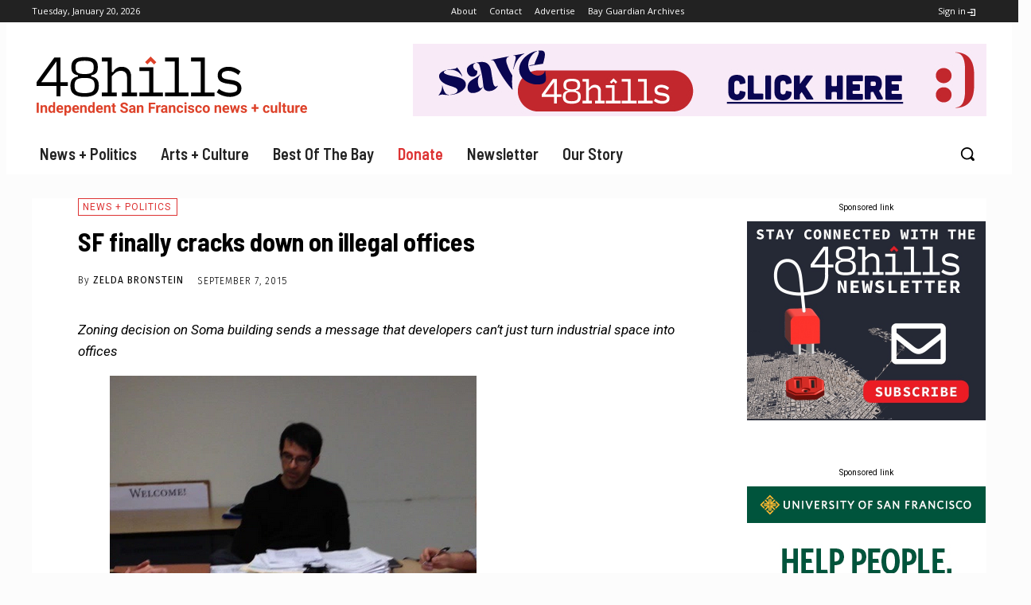

--- FILE ---
content_type: text/html; charset=UTF-8
request_url: https://48hills.org/2015/09/sf-finally-cracks-down-on-illegal-offices/
body_size: 60882
content:
<!doctype html >
<html lang="en-US">
<head> <script type="text/javascript">if(!gform){document.addEventListener("gform_main_scripts_loaded",function(){gform.scriptsLoaded=!0}),window.addEventListener("DOMContentLoaded",function(){gform.domLoaded=!0});var gform={domLoaded:!1,scriptsLoaded:!1,initializeOnLoaded:function(o){gform.domLoaded&&gform.scriptsLoaded?o():!gform.domLoaded&&gform.scriptsLoaded?window.addEventListener("DOMContentLoaded",o):document.addEventListener("gform_main_scripts_loaded",o)},hooks:{action:{},filter:{}},addAction:function(o,n,r,t){gform.addHook("action",o,n,r,t)},addFilter:function(o,n,r,t){gform.addHook("filter",o,n,r,t)},doAction:function(o){gform.doHook("action",o,arguments)},applyFilters:function(o){return gform.doHook("filter",o,arguments)},removeAction:function(o,n){gform.removeHook("action",o,n)},removeFilter:function(o,n,r){gform.removeHook("filter",o,n,r)},addHook:function(o,n,r,t,i){null==gform.hooks[o][n]&&(gform.hooks[o][n]=[]);var e=gform.hooks[o][n];null==i&&(i=n+"_"+e.length),null==t&&(t=10),gform.hooks[o][n].push({tag:i,callable:r,priority:t})},doHook:function(o,n,r){if(r=Array.prototype.slice.call(r,1),null!=gform.hooks[o][n]){var t,i=gform.hooks[o][n];i.sort(function(o,n){return o.priority-n.priority});for(var e=0;e<i.length;e++)"function"!=typeof(t=i[e].callable)&&(t=window[t]),"action"==o?t.apply(null,r):r[0]=t.apply(null,r)}if("filter"==o)return r[0]},removeHook:function(o,n,r,t){if(null!=gform.hooks[o][n])for(var i=gform.hooks[o][n],e=i.length-1;0<=e;e--)null!=t&&t!=i[e].tag||null!=r&&r!=i[e].priority||i.splice(e,1)}}}</script>
    <meta charset="UTF-8" />
    <title>SF finally cracks down on illegal offices - 48 hills</title>
    <meta name="viewport" content="width=device-width, initial-scale=1.0">
    <link rel="pingback" href="https://48hills.org/xmlrpc.php" />
    <meta name='robots' content='index, follow, max-image-preview:large, max-snippet:-1, max-video-preview:-1' />
	<style>img:is([sizes="auto" i], [sizes^="auto," i]) { contain-intrinsic-size: 3000px 1500px }</style>
	<link rel="icon" type="image/png" href="https://48hills.org/wp-content/uploads/2016/03/48carat144.png"><link rel="apple-touch-icon" sizes="144x144" href="https://48hills.org/wp-content/uploads/2016/03/48carat144.png"/>
	<!-- This site is optimized with the Yoast SEO plugin v26.7 - https://yoast.com/wordpress/plugins/seo/ -->
	<link rel="canonical" href="https://48hills.org/2015/09/sf-finally-cracks-down-on-illegal-offices/" />
	<meta property="og:locale" content="en_US" />
	<meta property="og:type" content="article" />
	<meta property="og:title" content="SF finally cracks down on illegal offices - 48 hills" />
	<meta property="og:description" content="Zoning decision on Soma building sends a message that developers can&#8217;t just turn industrial space into offices By Zelda Bronstein SEPTEMBER 8, 2015 &#8212; San Francisco’s zoning administrator has finally ruled that a Soma landlord illegally converted an entire industrial building to office use – a rare decision that gives some hope that the rampant [&hellip;]" />
	<meta property="og:url" content="https://48hills.org/2015/09/sf-finally-cracks-down-on-illegal-offices/" />
	<meta property="og:site_name" content="48 hills" />
	<meta property="article:publisher" content="https://www.facebook.com/48hills/" />
	<meta property="article:published_time" content="2015-09-08T01:47:24+00:00" />
	<meta property="article:modified_time" content="2016-01-25T21:23:13+00:00" />
	<meta property="og:image" content="https://48hills.org/wp-content/uploads/2015/09/48hillssanchez.png" />
	<meta name="author" content="Zelda Bronstein" />
	<meta name="twitter:card" content="summary_large_image" />
	<meta name="twitter:creator" content="@48hills" />
	<meta name="twitter:site" content="@48hills" />
	<meta name="twitter:label1" content="Written by" />
	<meta name="twitter:data1" content="Zelda Bronstein" />
	<meta name="twitter:label2" content="Est. reading time" />
	<meta name="twitter:data2" content="7 minutes" />
	<script type="application/ld+json" class="yoast-schema-graph">{"@context":"https://schema.org","@graph":[{"@type":"Article","@id":"https://48hills.org/2015/09/sf-finally-cracks-down-on-illegal-offices/#article","isPartOf":{"@id":"https://48hills.org/2015/09/sf-finally-cracks-down-on-illegal-offices/"},"author":{"name":"Zelda Bronstein","@id":"https://48hills.org/#/schema/person/2fc9306060c3b0a9e826fd1cc9a74d9c"},"headline":"SF finally cracks down on illegal offices","datePublished":"2015-09-08T01:47:24+00:00","dateModified":"2016-01-25T21:23:13+00:00","mainEntityOfPage":{"@id":"https://48hills.org/2015/09/sf-finally-cracks-down-on-illegal-offices/"},"wordCount":1371,"commentCount":53,"publisher":{"@id":"https://48hills.org/#organization"},"image":{"@id":"https://48hills.org/2015/09/sf-finally-cracks-down-on-illegal-offices/#primaryimage"},"thumbnailUrl":"https://48hills.org/wp-content/uploads/2015/09/48hillssanchez.png","keywords":["Building Inspection","CCHO","Developers","Development","Labor","Land Use","Manufacturing","Parking","PDR","Planning","Planning Commission","Preservation","Rent","San Francisco","SFMade","Soma","Tech","Tech Industry","Tenants","Zelda Bronstein","Zoning"],"articleSection":["News + Politics"],"inLanguage":"en-US","potentialAction":[{"@type":"CommentAction","name":"Comment","target":["https://48hills.org/2015/09/sf-finally-cracks-down-on-illegal-offices/#respond"]}]},{"@type":"WebPage","@id":"https://48hills.org/2015/09/sf-finally-cracks-down-on-illegal-offices/","url":"https://48hills.org/2015/09/sf-finally-cracks-down-on-illegal-offices/","name":"SF finally cracks down on illegal offices - 48 hills","isPartOf":{"@id":"https://48hills.org/#website"},"primaryImageOfPage":{"@id":"https://48hills.org/2015/09/sf-finally-cracks-down-on-illegal-offices/#primaryimage"},"image":{"@id":"https://48hills.org/2015/09/sf-finally-cracks-down-on-illegal-offices/#primaryimage"},"thumbnailUrl":"https://48hills.org/wp-content/uploads/2015/09/48hillssanchez.png","datePublished":"2015-09-08T01:47:24+00:00","dateModified":"2016-01-25T21:23:13+00:00","breadcrumb":{"@id":"https://48hills.org/2015/09/sf-finally-cracks-down-on-illegal-offices/#breadcrumb"},"inLanguage":"en-US","potentialAction":[{"@type":"ReadAction","target":["https://48hills.org/2015/09/sf-finally-cracks-down-on-illegal-offices/"]}]},{"@type":"ImageObject","inLanguage":"en-US","@id":"https://48hills.org/2015/09/sf-finally-cracks-down-on-illegal-offices/#primaryimage","url":"https://48hills.org/wp-content/uploads/2015/09/48hillssanchez.png","contentUrl":"https://48hills.org/wp-content/uploads/2015/09/48hillssanchez.png"},{"@type":"BreadcrumbList","@id":"https://48hills.org/2015/09/sf-finally-cracks-down-on-illegal-offices/#breadcrumb","itemListElement":[{"@type":"ListItem","position":1,"name":"Home","item":"https://48hills.org/"},{"@type":"ListItem","position":2,"name":"SF finally cracks down on illegal offices"}]},{"@type":"WebSite","@id":"https://48hills.org/#website","url":"https://48hills.org/","name":"48 hills","description":"Independent daily San Francisco news + culture","publisher":{"@id":"https://48hills.org/#organization"},"potentialAction":[{"@type":"SearchAction","target":{"@type":"EntryPoint","urlTemplate":"https://48hills.org/?s={search_term_string}"},"query-input":{"@type":"PropertyValueSpecification","valueRequired":true,"valueName":"search_term_string"}}],"inLanguage":"en-US"},{"@type":"Organization","@id":"https://48hills.org/#organization","name":"48 Hills","url":"https://48hills.org/","logo":{"@type":"ImageObject","inLanguage":"en-US","@id":"https://48hills.org/#/schema/logo/image/","url":"https://48hills.org/wp-content/uploads/2019/01/48hillslogowtagline-3.svg","contentUrl":"https://48hills.org/wp-content/uploads/2019/01/48hillslogowtagline-3.svg","width":1,"height":1,"caption":"48 Hills"},"image":{"@id":"https://48hills.org/#/schema/logo/image/"},"sameAs":["https://www.facebook.com/48hills/","https://x.com/48hills"]},{"@type":"Person","@id":"https://48hills.org/#/schema/person/2fc9306060c3b0a9e826fd1cc9a74d9c","name":"Zelda Bronstein","image":{"@type":"ImageObject","inLanguage":"en-US","@id":"https://48hills.org/#/schema/person/image/","url":"https://secure.gravatar.com/avatar/c2a145ab393511fac8d9f004b011c5bd?s=96&d=blank&r=g","contentUrl":"https://secure.gravatar.com/avatar/c2a145ab393511fac8d9f004b011c5bd?s=96&d=blank&r=g","caption":"Zelda Bronstein"},"url":"https://48hills.org/author/zelda-bronstein/"}]}</script>
	<!-- / Yoast SEO plugin. -->


<link rel='dns-prefetch' href='//stats.wp.com' />
<link rel='dns-prefetch' href='//fonts.googleapis.com' />
<link rel="alternate" type="application/rss+xml" title="48 hills &raquo; Feed" href="https://48hills.org/feed/" />
<link rel="alternate" type="application/rss+xml" title="48 hills &raquo; Comments Feed" href="https://48hills.org/comments/feed/" />
<link rel="alternate" type="application/rss+xml" title="48 hills &raquo; SF finally cracks down on illegal offices Comments Feed" href="https://48hills.org/2015/09/sf-finally-cracks-down-on-illegal-offices/feed/" />
<script type="text/javascript">
/* <![CDATA[ */
window._wpemojiSettings = {"baseUrl":"https:\/\/s.w.org\/images\/core\/emoji\/15.0.3\/72x72\/","ext":".png","svgUrl":"https:\/\/s.w.org\/images\/core\/emoji\/15.0.3\/svg\/","svgExt":".svg","source":{"concatemoji":"https:\/\/48hills.org\/wp-includes\/js\/wp-emoji-release.min.js?ver=6.7.4"}};
/*! This file is auto-generated */
!function(i,n){var o,s,e;function c(e){try{var t={supportTests:e,timestamp:(new Date).valueOf()};sessionStorage.setItem(o,JSON.stringify(t))}catch(e){}}function p(e,t,n){e.clearRect(0,0,e.canvas.width,e.canvas.height),e.fillText(t,0,0);var t=new Uint32Array(e.getImageData(0,0,e.canvas.width,e.canvas.height).data),r=(e.clearRect(0,0,e.canvas.width,e.canvas.height),e.fillText(n,0,0),new Uint32Array(e.getImageData(0,0,e.canvas.width,e.canvas.height).data));return t.every(function(e,t){return e===r[t]})}function u(e,t,n){switch(t){case"flag":return n(e,"\ud83c\udff3\ufe0f\u200d\u26a7\ufe0f","\ud83c\udff3\ufe0f\u200b\u26a7\ufe0f")?!1:!n(e,"\ud83c\uddfa\ud83c\uddf3","\ud83c\uddfa\u200b\ud83c\uddf3")&&!n(e,"\ud83c\udff4\udb40\udc67\udb40\udc62\udb40\udc65\udb40\udc6e\udb40\udc67\udb40\udc7f","\ud83c\udff4\u200b\udb40\udc67\u200b\udb40\udc62\u200b\udb40\udc65\u200b\udb40\udc6e\u200b\udb40\udc67\u200b\udb40\udc7f");case"emoji":return!n(e,"\ud83d\udc26\u200d\u2b1b","\ud83d\udc26\u200b\u2b1b")}return!1}function f(e,t,n){var r="undefined"!=typeof WorkerGlobalScope&&self instanceof WorkerGlobalScope?new OffscreenCanvas(300,150):i.createElement("canvas"),a=r.getContext("2d",{willReadFrequently:!0}),o=(a.textBaseline="top",a.font="600 32px Arial",{});return e.forEach(function(e){o[e]=t(a,e,n)}),o}function t(e){var t=i.createElement("script");t.src=e,t.defer=!0,i.head.appendChild(t)}"undefined"!=typeof Promise&&(o="wpEmojiSettingsSupports",s=["flag","emoji"],n.supports={everything:!0,everythingExceptFlag:!0},e=new Promise(function(e){i.addEventListener("DOMContentLoaded",e,{once:!0})}),new Promise(function(t){var n=function(){try{var e=JSON.parse(sessionStorage.getItem(o));if("object"==typeof e&&"number"==typeof e.timestamp&&(new Date).valueOf()<e.timestamp+604800&&"object"==typeof e.supportTests)return e.supportTests}catch(e){}return null}();if(!n){if("undefined"!=typeof Worker&&"undefined"!=typeof OffscreenCanvas&&"undefined"!=typeof URL&&URL.createObjectURL&&"undefined"!=typeof Blob)try{var e="postMessage("+f.toString()+"("+[JSON.stringify(s),u.toString(),p.toString()].join(",")+"));",r=new Blob([e],{type:"text/javascript"}),a=new Worker(URL.createObjectURL(r),{name:"wpTestEmojiSupports"});return void(a.onmessage=function(e){c(n=e.data),a.terminate(),t(n)})}catch(e){}c(n=f(s,u,p))}t(n)}).then(function(e){for(var t in e)n.supports[t]=e[t],n.supports.everything=n.supports.everything&&n.supports[t],"flag"!==t&&(n.supports.everythingExceptFlag=n.supports.everythingExceptFlag&&n.supports[t]);n.supports.everythingExceptFlag=n.supports.everythingExceptFlag&&!n.supports.flag,n.DOMReady=!1,n.readyCallback=function(){n.DOMReady=!0}}).then(function(){return e}).then(function(){var e;n.supports.everything||(n.readyCallback(),(e=n.source||{}).concatemoji?t(e.concatemoji):e.wpemoji&&e.twemoji&&(t(e.twemoji),t(e.wpemoji)))}))}((window,document),window._wpemojiSettings);
/* ]]> */
</script>
<!-- 48hills.org is managing ads with Advanced Ads 2.0.16 – https://wpadvancedads.com/ --><script id="hills-ready">
			window.advanced_ads_ready=function(e,a){a=a||"complete";var d=function(e){return"interactive"===a?"loading"!==e:"complete"===e};d(document.readyState)?e():document.addEventListener("readystatechange",(function(a){d(a.target.readyState)&&e()}),{once:"interactive"===a})},window.advanced_ads_ready_queue=window.advanced_ads_ready_queue||[];		</script>
		<style id='wp-emoji-styles-inline-css' type='text/css'>

	img.wp-smiley, img.emoji {
		display: inline !important;
		border: none !important;
		box-shadow: none !important;
		height: 1em !important;
		width: 1em !important;
		margin: 0 0.07em !important;
		vertical-align: -0.1em !important;
		background: none !important;
		padding: 0 !important;
	}
</style>
<link rel='stylesheet' id='wp-block-library-css' href='https://48hills.org/wp-includes/css/dist/block-library/style.min.css?ver=6.7.4' type='text/css' media='all' />
<link rel='stylesheet' id='liveblog24_live_blogging_tool-cgb-style-css-css' href='https://48hills.org/wp-content/plugins/24liveblog/dist/blocks.style.build.css' type='text/css' media='all' />
<link rel='stylesheet' id='mediaelement-css' href='https://48hills.org/wp-includes/js/mediaelement/mediaelementplayer-legacy.min.css?ver=4.2.17' type='text/css' media='all' />
<link rel='stylesheet' id='wp-mediaelement-css' href='https://48hills.org/wp-includes/js/mediaelement/wp-mediaelement.min.css?ver=6.7.4' type='text/css' media='all' />
<style id='jetpack-sharing-buttons-style-inline-css' type='text/css'>
.jetpack-sharing-buttons__services-list{display:flex;flex-direction:row;flex-wrap:wrap;gap:0;list-style-type:none;margin:5px;padding:0}.jetpack-sharing-buttons__services-list.has-small-icon-size{font-size:12px}.jetpack-sharing-buttons__services-list.has-normal-icon-size{font-size:16px}.jetpack-sharing-buttons__services-list.has-large-icon-size{font-size:24px}.jetpack-sharing-buttons__services-list.has-huge-icon-size{font-size:36px}@media print{.jetpack-sharing-buttons__services-list{display:none!important}}.editor-styles-wrapper .wp-block-jetpack-sharing-buttons{gap:0;padding-inline-start:0}ul.jetpack-sharing-buttons__services-list.has-background{padding:1.25em 2.375em}
</style>
<style id='classic-theme-styles-inline-css' type='text/css'>
/*! This file is auto-generated */
.wp-block-button__link{color:#fff;background-color:#32373c;border-radius:9999px;box-shadow:none;text-decoration:none;padding:calc(.667em + 2px) calc(1.333em + 2px);font-size:1.125em}.wp-block-file__button{background:#32373c;color:#fff;text-decoration:none}
</style>
<style id='global-styles-inline-css' type='text/css'>
:root{--wp--preset--aspect-ratio--square: 1;--wp--preset--aspect-ratio--4-3: 4/3;--wp--preset--aspect-ratio--3-4: 3/4;--wp--preset--aspect-ratio--3-2: 3/2;--wp--preset--aspect-ratio--2-3: 2/3;--wp--preset--aspect-ratio--16-9: 16/9;--wp--preset--aspect-ratio--9-16: 9/16;--wp--preset--color--black: #000000;--wp--preset--color--cyan-bluish-gray: #abb8c3;--wp--preset--color--white: #ffffff;--wp--preset--color--pale-pink: #f78da7;--wp--preset--color--vivid-red: #cf2e2e;--wp--preset--color--luminous-vivid-orange: #ff6900;--wp--preset--color--luminous-vivid-amber: #fcb900;--wp--preset--color--light-green-cyan: #7bdcb5;--wp--preset--color--vivid-green-cyan: #00d084;--wp--preset--color--pale-cyan-blue: #8ed1fc;--wp--preset--color--vivid-cyan-blue: #0693e3;--wp--preset--color--vivid-purple: #9b51e0;--wp--preset--gradient--vivid-cyan-blue-to-vivid-purple: linear-gradient(135deg,rgba(6,147,227,1) 0%,rgb(155,81,224) 100%);--wp--preset--gradient--light-green-cyan-to-vivid-green-cyan: linear-gradient(135deg,rgb(122,220,180) 0%,rgb(0,208,130) 100%);--wp--preset--gradient--luminous-vivid-amber-to-luminous-vivid-orange: linear-gradient(135deg,rgba(252,185,0,1) 0%,rgba(255,105,0,1) 100%);--wp--preset--gradient--luminous-vivid-orange-to-vivid-red: linear-gradient(135deg,rgba(255,105,0,1) 0%,rgb(207,46,46) 100%);--wp--preset--gradient--very-light-gray-to-cyan-bluish-gray: linear-gradient(135deg,rgb(238,238,238) 0%,rgb(169,184,195) 100%);--wp--preset--gradient--cool-to-warm-spectrum: linear-gradient(135deg,rgb(74,234,220) 0%,rgb(151,120,209) 20%,rgb(207,42,186) 40%,rgb(238,44,130) 60%,rgb(251,105,98) 80%,rgb(254,248,76) 100%);--wp--preset--gradient--blush-light-purple: linear-gradient(135deg,rgb(255,206,236) 0%,rgb(152,150,240) 100%);--wp--preset--gradient--blush-bordeaux: linear-gradient(135deg,rgb(254,205,165) 0%,rgb(254,45,45) 50%,rgb(107,0,62) 100%);--wp--preset--gradient--luminous-dusk: linear-gradient(135deg,rgb(255,203,112) 0%,rgb(199,81,192) 50%,rgb(65,88,208) 100%);--wp--preset--gradient--pale-ocean: linear-gradient(135deg,rgb(255,245,203) 0%,rgb(182,227,212) 50%,rgb(51,167,181) 100%);--wp--preset--gradient--electric-grass: linear-gradient(135deg,rgb(202,248,128) 0%,rgb(113,206,126) 100%);--wp--preset--gradient--midnight: linear-gradient(135deg,rgb(2,3,129) 0%,rgb(40,116,252) 100%);--wp--preset--font-size--small: 11px;--wp--preset--font-size--medium: 20px;--wp--preset--font-size--large: 32px;--wp--preset--font-size--x-large: 42px;--wp--preset--font-size--regular: 15px;--wp--preset--font-size--larger: 50px;--wp--preset--spacing--20: 0.44rem;--wp--preset--spacing--30: 0.67rem;--wp--preset--spacing--40: 1rem;--wp--preset--spacing--50: 1.5rem;--wp--preset--spacing--60: 2.25rem;--wp--preset--spacing--70: 3.38rem;--wp--preset--spacing--80: 5.06rem;--wp--preset--shadow--natural: 6px 6px 9px rgba(0, 0, 0, 0.2);--wp--preset--shadow--deep: 12px 12px 50px rgba(0, 0, 0, 0.4);--wp--preset--shadow--sharp: 6px 6px 0px rgba(0, 0, 0, 0.2);--wp--preset--shadow--outlined: 6px 6px 0px -3px rgba(255, 255, 255, 1), 6px 6px rgba(0, 0, 0, 1);--wp--preset--shadow--crisp: 6px 6px 0px rgba(0, 0, 0, 1);}:where(.is-layout-flex){gap: 0.5em;}:where(.is-layout-grid){gap: 0.5em;}body .is-layout-flex{display: flex;}.is-layout-flex{flex-wrap: wrap;align-items: center;}.is-layout-flex > :is(*, div){margin: 0;}body .is-layout-grid{display: grid;}.is-layout-grid > :is(*, div){margin: 0;}:where(.wp-block-columns.is-layout-flex){gap: 2em;}:where(.wp-block-columns.is-layout-grid){gap: 2em;}:where(.wp-block-post-template.is-layout-flex){gap: 1.25em;}:where(.wp-block-post-template.is-layout-grid){gap: 1.25em;}.has-black-color{color: var(--wp--preset--color--black) !important;}.has-cyan-bluish-gray-color{color: var(--wp--preset--color--cyan-bluish-gray) !important;}.has-white-color{color: var(--wp--preset--color--white) !important;}.has-pale-pink-color{color: var(--wp--preset--color--pale-pink) !important;}.has-vivid-red-color{color: var(--wp--preset--color--vivid-red) !important;}.has-luminous-vivid-orange-color{color: var(--wp--preset--color--luminous-vivid-orange) !important;}.has-luminous-vivid-amber-color{color: var(--wp--preset--color--luminous-vivid-amber) !important;}.has-light-green-cyan-color{color: var(--wp--preset--color--light-green-cyan) !important;}.has-vivid-green-cyan-color{color: var(--wp--preset--color--vivid-green-cyan) !important;}.has-pale-cyan-blue-color{color: var(--wp--preset--color--pale-cyan-blue) !important;}.has-vivid-cyan-blue-color{color: var(--wp--preset--color--vivid-cyan-blue) !important;}.has-vivid-purple-color{color: var(--wp--preset--color--vivid-purple) !important;}.has-black-background-color{background-color: var(--wp--preset--color--black) !important;}.has-cyan-bluish-gray-background-color{background-color: var(--wp--preset--color--cyan-bluish-gray) !important;}.has-white-background-color{background-color: var(--wp--preset--color--white) !important;}.has-pale-pink-background-color{background-color: var(--wp--preset--color--pale-pink) !important;}.has-vivid-red-background-color{background-color: var(--wp--preset--color--vivid-red) !important;}.has-luminous-vivid-orange-background-color{background-color: var(--wp--preset--color--luminous-vivid-orange) !important;}.has-luminous-vivid-amber-background-color{background-color: var(--wp--preset--color--luminous-vivid-amber) !important;}.has-light-green-cyan-background-color{background-color: var(--wp--preset--color--light-green-cyan) !important;}.has-vivid-green-cyan-background-color{background-color: var(--wp--preset--color--vivid-green-cyan) !important;}.has-pale-cyan-blue-background-color{background-color: var(--wp--preset--color--pale-cyan-blue) !important;}.has-vivid-cyan-blue-background-color{background-color: var(--wp--preset--color--vivid-cyan-blue) !important;}.has-vivid-purple-background-color{background-color: var(--wp--preset--color--vivid-purple) !important;}.has-black-border-color{border-color: var(--wp--preset--color--black) !important;}.has-cyan-bluish-gray-border-color{border-color: var(--wp--preset--color--cyan-bluish-gray) !important;}.has-white-border-color{border-color: var(--wp--preset--color--white) !important;}.has-pale-pink-border-color{border-color: var(--wp--preset--color--pale-pink) !important;}.has-vivid-red-border-color{border-color: var(--wp--preset--color--vivid-red) !important;}.has-luminous-vivid-orange-border-color{border-color: var(--wp--preset--color--luminous-vivid-orange) !important;}.has-luminous-vivid-amber-border-color{border-color: var(--wp--preset--color--luminous-vivid-amber) !important;}.has-light-green-cyan-border-color{border-color: var(--wp--preset--color--light-green-cyan) !important;}.has-vivid-green-cyan-border-color{border-color: var(--wp--preset--color--vivid-green-cyan) !important;}.has-pale-cyan-blue-border-color{border-color: var(--wp--preset--color--pale-cyan-blue) !important;}.has-vivid-cyan-blue-border-color{border-color: var(--wp--preset--color--vivid-cyan-blue) !important;}.has-vivid-purple-border-color{border-color: var(--wp--preset--color--vivid-purple) !important;}.has-vivid-cyan-blue-to-vivid-purple-gradient-background{background: var(--wp--preset--gradient--vivid-cyan-blue-to-vivid-purple) !important;}.has-light-green-cyan-to-vivid-green-cyan-gradient-background{background: var(--wp--preset--gradient--light-green-cyan-to-vivid-green-cyan) !important;}.has-luminous-vivid-amber-to-luminous-vivid-orange-gradient-background{background: var(--wp--preset--gradient--luminous-vivid-amber-to-luminous-vivid-orange) !important;}.has-luminous-vivid-orange-to-vivid-red-gradient-background{background: var(--wp--preset--gradient--luminous-vivid-orange-to-vivid-red) !important;}.has-very-light-gray-to-cyan-bluish-gray-gradient-background{background: var(--wp--preset--gradient--very-light-gray-to-cyan-bluish-gray) !important;}.has-cool-to-warm-spectrum-gradient-background{background: var(--wp--preset--gradient--cool-to-warm-spectrum) !important;}.has-blush-light-purple-gradient-background{background: var(--wp--preset--gradient--blush-light-purple) !important;}.has-blush-bordeaux-gradient-background{background: var(--wp--preset--gradient--blush-bordeaux) !important;}.has-luminous-dusk-gradient-background{background: var(--wp--preset--gradient--luminous-dusk) !important;}.has-pale-ocean-gradient-background{background: var(--wp--preset--gradient--pale-ocean) !important;}.has-electric-grass-gradient-background{background: var(--wp--preset--gradient--electric-grass) !important;}.has-midnight-gradient-background{background: var(--wp--preset--gradient--midnight) !important;}.has-small-font-size{font-size: var(--wp--preset--font-size--small) !important;}.has-medium-font-size{font-size: var(--wp--preset--font-size--medium) !important;}.has-large-font-size{font-size: var(--wp--preset--font-size--large) !important;}.has-x-large-font-size{font-size: var(--wp--preset--font-size--x-large) !important;}
:where(.wp-block-post-template.is-layout-flex){gap: 1.25em;}:where(.wp-block-post-template.is-layout-grid){gap: 1.25em;}
:where(.wp-block-columns.is-layout-flex){gap: 2em;}:where(.wp-block-columns.is-layout-grid){gap: 2em;}
:root :where(.wp-block-pullquote){font-size: 1.5em;line-height: 1.6;}
</style>
<link rel='stylesheet' id='td-plugin-multi-purpose-css' href='https://48hills.org/wp-content/plugins/td-composer/td-multi-purpose/style.css?ver=492e3cf54bd42df3b24a3de8e2307caf' type='text/css' media='all' />
<link rel='stylesheet' id='google-fonts-style-css' href='https://fonts.googleapis.com/css?family=Roboto%3A400%2C600%2C700%2C300%2C300italic%2C400italic%2C600italic%2C700italic%7CRoboto+Condensed%3A400%2C300%2C300italic%2C400italic%2C600%2C600italic%2C700%2C700italic%7CSource+Serif+Pro%3A400%2C300%2C300italic%2C400italic%2C600%2C600italic%2C700%2C700italic%7CAmarante%3A400%2C300%2C300italic%2C400italic%2C600%2C600italic%2C700%2C700italic%7CMontserrat%3A400%2C300%2C300italic%2C400italic%2C600%2C600italic%2C700%2C700italic%7CSource+Sans+Pro%3A400%2C300%2C300italic%2C400italic%2C600%2C600italic%2C700%2C700italic%7CMerriweather%3A400%2C300%2C300italic%2C400italic%2C600%2C600italic%2C700%2C700italic%7COpen+Sans%3A400%2C600%2C700%2C300%2C300italic%2C400italic%2C600italic%2C700italic%7CBarlow+Semi+Condensed%3A600%2C700%2C500%2C400%7CRoboto+Condensed%3A400%2C600%2C300%7CRoboto%3A400%2C700%7CSource+Serif+Pro%3A500%2C400%7CFira+Sans%3A400%2C300&#038;display=swap&#038;ver=12.7' type='text/css' media='all' />
<link rel='stylesheet' id='taxopress-frontend-css-css' href='https://48hills.org/wp-content/plugins/simple-tags/assets/frontend/css/frontend.css?ver=3.43.0' type='text/css' media='all' />
<link rel='stylesheet' id='open_iconic-css' href='https://48hills.org/wp-content/plugins/td-composer/assets/fonts/open-iconic/open-iconic.css?ver=492e3cf54bd42df3b24a3de8e2307caf' type='text/css' media='all' />
<link rel='stylesheet' id='font_awesome-css' href='https://48hills.org/wp-content/plugins/td-composer/assets/fonts/font-awesome/font-awesome.css?ver=492e3cf54bd42df3b24a3de8e2307caf' type='text/css' media='all' />
<link rel='stylesheet' id='td-theme-css' href='https://48hills.org/wp-content/themes/Newspaper-child/style.css?ver=1.0' type='text/css' media='all' />
<style id='td-theme-inline-css' type='text/css'>@media (max-width:767px){.td-header-desktop-wrap{display:none}}@media (min-width:767px){.td-header-mobile-wrap{display:none}}</style>
<link rel='stylesheet' id='td-theme-child-css' href='https://48hills.org/wp-content/themes/Newspaper-child/style.css?ver=6.1c' type='text/css' media='all' />
<link rel='stylesheet' id='td-legacy-framework-front-style-css' href='https://48hills.org/wp-content/plugins/td-composer/legacy/Newspaper/assets/css/td_legacy_main.css?ver=492e3cf54bd42df3b24a3de8e2307caf' type='text/css' media='all' />
<link rel='stylesheet' id='tdb_style_cloud_templates_front-css' href='https://48hills.org/wp-content/plugins/td-cloud-library/assets/css/tdb_main.css?ver=d578089f160957352b9b4ca6d880fd8f' type='text/css' media='all' />
<script type="text/javascript" src="https://48hills.org/wp-includes/js/jquery/jquery.min.js?ver=3.7.1" id="jquery-core-js"></script>
<script type="text/javascript" src="https://48hills.org/wp-includes/js/jquery/jquery-migrate.min.js?ver=3.4.1" id="jquery-migrate-js"></script>
<script type="text/javascript" id="advanced-ads-advanced-js-js-extra">
/* <![CDATA[ */
var advads_options = {"blog_id":"1","privacy":{"consent-method":"","custom-cookie-name":"","custom-cookie-value":"","enabled":false,"state":"not_needed"}};
/* ]]> */
</script>
<script type="text/javascript" src="https://48hills.org/wp-content/plugins/advanced-ads/public/assets/js/advanced.min.js?ver=2.0.16" id="advanced-ads-advanced-js-js"></script>
<script type="text/javascript" id="advanced_ads_pro/visitor_conditions-js-extra">
/* <![CDATA[ */
var advanced_ads_pro_visitor_conditions = {"referrer_cookie_name":"advanced_ads_pro_visitor_referrer","referrer_exdays":"365","page_impr_cookie_name":"advanced_ads_page_impressions","page_impr_exdays":"3650"};
/* ]]> */
</script>
<script type="text/javascript" src="https://48hills.org/wp-content/plugins/advanced-ads-pro/modules/advanced-visitor-conditions/inc/conditions.min.js?ver=3.0.7" id="advanced_ads_pro/visitor_conditions-js"></script>
<script type="text/javascript" src="https://48hills.org/wp-content/plugins/simple-tags/assets/frontend/js/frontend.js?ver=3.43.0" id="taxopress-frontend-js-js"></script>
<link rel="https://api.w.org/" href="https://48hills.org/wp-json/" /><link rel="alternate" title="JSON" type="application/json" href="https://48hills.org/wp-json/wp/v2/posts/7576" /><link rel="EditURI" type="application/rsd+xml" title="RSD" href="https://48hills.org/xmlrpc.php?rsd" />
<meta name="generator" content="WordPress 6.7.4" />
<link rel='shortlink' href='https://48hills.org/?p=7576' />
<link rel="alternate" title="oEmbed (JSON)" type="application/json+oembed" href="https://48hills.org/wp-json/oembed/1.0/embed?url=https%3A%2F%2F48hills.org%2F2015%2F09%2Fsf-finally-cracks-down-on-illegal-offices%2F" />
<link rel="alternate" title="oEmbed (XML)" type="text/xml+oembed" href="https://48hills.org/wp-json/oembed/1.0/embed?url=https%3A%2F%2F48hills.org%2F2015%2F09%2Fsf-finally-cracks-down-on-illegal-offices%2F&#038;format=xml" />
	<style>img#wpstats{display:none}</style>
		<script>advads_items = { conditions: {}, display_callbacks: {}, display_effect_callbacks: {}, hide_callbacks: {}, backgrounds: {}, effect_durations: {}, close_functions: {}, showed: [] };</script><style type="text/css" id="hills-layer-custom-css"></style>    <script>
        window.tdb_global_vars = {"wpRestUrl":"https:\/\/48hills.org\/wp-json\/","permalinkStructure":"\/%year%\/%monthnum%\/%postname%\/"};
        window.tdb_p_autoload_vars = {"isAjax":false,"isAdminBarShowing":false,"autoloadStatus":"off","origPostEditUrl":null};
    </script>
    
    <style id="tdb-global-colors">:root{--cs-bg-grey:#f8f5f4;--cs-shadow:#e8e8e8;--cs-black:#0d1f2d;--cs-red:#FF9334;--cs-blue:#2639e2;--cs-dark-blue:#1a28a3;--cs-grey:#e0dcd4;--cs-white:#FFFFFF;--cs-text-grey:#A7AFB5;--cs-bg-grey2:#F9F9F9;--cs-light-blue:#569DFF;--cs-text-dark-grey:#787E84}</style>

    
	            <style id="tdb-global-fonts">
                
:root{--sans-serif:Lexend;}
            </style>
            		<script type="text/javascript">
			var advadsCfpQueue = [];
			var advadsCfpAd = function( adID ) {
				if ( 'undefined' === typeof advadsProCfp ) {
					advadsCfpQueue.push( adID )
				} else {
					advadsProCfp.addElement( adID )
				}
			}
		</script>
		
<!-- JS generated by theme -->

<script type="text/javascript" id="td-generated-header-js">
    
    

	    var tdBlocksArray = []; //here we store all the items for the current page

	    // td_block class - each ajax block uses a object of this class for requests
	    function tdBlock() {
		    this.id = '';
		    this.block_type = 1; //block type id (1-234 etc)
		    this.atts = '';
		    this.td_column_number = '';
		    this.td_current_page = 1; //
		    this.post_count = 0; //from wp
		    this.found_posts = 0; //from wp
		    this.max_num_pages = 0; //from wp
		    this.td_filter_value = ''; //current live filter value
		    this.is_ajax_running = false;
		    this.td_user_action = ''; // load more or infinite loader (used by the animation)
		    this.header_color = '';
		    this.ajax_pagination_infinite_stop = ''; //show load more at page x
	    }

        // td_js_generator - mini detector
        ( function () {
            var htmlTag = document.getElementsByTagName("html")[0];

	        if ( navigator.userAgent.indexOf("MSIE 10.0") > -1 ) {
                htmlTag.className += ' ie10';
            }

            if ( !!navigator.userAgent.match(/Trident.*rv\:11\./) ) {
                htmlTag.className += ' ie11';
            }

	        if ( navigator.userAgent.indexOf("Edge") > -1 ) {
                htmlTag.className += ' ieEdge';
            }

            if ( /(iPad|iPhone|iPod)/g.test(navigator.userAgent) ) {
                htmlTag.className += ' td-md-is-ios';
            }

            var user_agent = navigator.userAgent.toLowerCase();
            if ( user_agent.indexOf("android") > -1 ) {
                htmlTag.className += ' td-md-is-android';
            }

            if ( -1 !== navigator.userAgent.indexOf('Mac OS X')  ) {
                htmlTag.className += ' td-md-is-os-x';
            }

            if ( /chrom(e|ium)/.test(navigator.userAgent.toLowerCase()) ) {
               htmlTag.className += ' td-md-is-chrome';
            }

            if ( -1 !== navigator.userAgent.indexOf('Firefox') ) {
                htmlTag.className += ' td-md-is-firefox';
            }

            if ( -1 !== navigator.userAgent.indexOf('Safari') && -1 === navigator.userAgent.indexOf('Chrome') ) {
                htmlTag.className += ' td-md-is-safari';
            }

            if( -1 !== navigator.userAgent.indexOf('IEMobile') ){
                htmlTag.className += ' td-md-is-iemobile';
            }

        })();

        var tdLocalCache = {};

        ( function () {
            "use strict";

            tdLocalCache = {
                data: {},
                remove: function (resource_id) {
                    delete tdLocalCache.data[resource_id];
                },
                exist: function (resource_id) {
                    return tdLocalCache.data.hasOwnProperty(resource_id) && tdLocalCache.data[resource_id] !== null;
                },
                get: function (resource_id) {
                    return tdLocalCache.data[resource_id];
                },
                set: function (resource_id, cachedData) {
                    tdLocalCache.remove(resource_id);
                    tdLocalCache.data[resource_id] = cachedData;
                }
            };
        })();

    
    
var td_viewport_interval_list=[{"limitBottom":767,"sidebarWidth":228},{"limitBottom":1018,"sidebarWidth":300},{"limitBottom":1140,"sidebarWidth":324}];
var td_animation_stack_effect="type0";
var tds_animation_stack=true;
var td_animation_stack_specific_selectors=".entry-thumb, img, .td-lazy-img";
var td_animation_stack_general_selectors=".td-animation-stack img, .td-animation-stack .entry-thumb, .post img, .td-animation-stack .td-lazy-img";
var tdc_is_installed="yes";
var tdc_domain_active=false;
var td_ajax_url="https:\/\/48hills.org\/wp-admin\/admin-ajax.php?td_theme_name=Newspaper&v=12.7";
var td_get_template_directory_uri="https:\/\/48hills.org\/wp-content\/plugins\/td-composer\/legacy\/common";
var tds_snap_menu="";
var tds_logo_on_sticky="show";
var tds_header_style="";
var td_please_wait="Please wait...";
var td_email_user_pass_incorrect="User or password incorrect!";
var td_email_user_incorrect="Email or username incorrect!";
var td_email_incorrect="Email incorrect!";
var td_user_incorrect="Username incorrect!";
var td_email_user_empty="Email or username empty!";
var td_pass_empty="Pass empty!";
var td_pass_pattern_incorrect="Invalid Pass Pattern!";
var td_retype_pass_incorrect="Retyped Pass incorrect!";
var tds_more_articles_on_post_enable="";
var tds_more_articles_on_post_time_to_wait="";
var tds_more_articles_on_post_pages_distance_from_top=0;
var tds_captcha="";
var tds_theme_color_site_wide="#d32f2f";
var tds_smart_sidebar="enabled";
var tdThemeName="Newspaper";
var tdThemeNameWl="Newspaper";
var td_magnific_popup_translation_tPrev="Previous (Left arrow key)";
var td_magnific_popup_translation_tNext="Next (Right arrow key)";
var td_magnific_popup_translation_tCounter="%curr% of %total%";
var td_magnific_popup_translation_ajax_tError="The content from %url% could not be loaded.";
var td_magnific_popup_translation_image_tError="The image #%curr% could not be loaded.";
var tdBlockNonce="542b1a5366";
var tdMobileMenu="enabled";
var tdMobileSearch="enabled";
var tdDateNamesI18n={"month_names":["January","February","March","April","May","June","July","August","September","October","November","December"],"month_names_short":["Jan","Feb","Mar","Apr","May","Jun","Jul","Aug","Sep","Oct","Nov","Dec"],"day_names":["Sunday","Monday","Tuesday","Wednesday","Thursday","Friday","Saturday"],"day_names_short":["Sun","Mon","Tue","Wed","Thu","Fri","Sat"]};
var tdb_modal_confirm="Save";
var tdb_modal_cancel="Cancel";
var tdb_modal_confirm_alt="Yes";
var tdb_modal_cancel_alt="No";
var td_deploy_mode="deploy";
var td_ad_background_click_link="";
var td_ad_background_click_target="";
</script>


<!-- Header style compiled by theme -->

<style>body{background-color:#fcfcfc}.td-page-content .widgettitle{color:#fff}ul.sf-menu>.menu-item>a{font-family:Roboto;font-size:19px;font-weight:600;text-transform:none}.sf-menu ul .menu-item a{font-weight:normal}.td-page-title,.td-category-title-holder .td-page-title{font-family:Roboto;font-size:30px;line-height:48px;font-weight:normal}.td-page-content h1,.wpb_text_column h1{font-family:Roboto}.td-page-content h2,.wpb_text_column h2{font-family:Roboto}body,p{font-family:Roboto;font-size:17px;line-height:24px}:root{--td_theme_color:#d32f2f;--td_slider_text:rgba(211,47,47,0.7);--td_header_color:rgba(255,255,255,0.01);--td_text_header_color:#d32f2f;--td_mobile_menu_color:#ffffff;--td_mobile_icons_color:#444444;--td_mobile_gradient_one_mob:#333145;--td_mobile_gradient_two_mob:#dd3333;--td_mobile_text_active_color:#ffffff;--td_mobile_button_color_mob:#ffffff;--td_page_title_color:#263238;--td_page_content_color:#222222;--td_page_h_color:#263238;--td_login_text_color:#000000;--td_login_button_background:#dd3333;--td_login_button_color:#ffffff;--td_login_hover_background:#dd3333;--td_login_hover_color:#ffffff;--td_login_gradient_one:#ffffff;--td_login_gradient_two:#ffffff}</style>

<script  async src="https://pagead2.googlesyndication.com/pagead/js/adsbygoogle.js?client=ca-pub-3056632435323190" crossorigin="anonymous"></script><meta name="facebook-domain-verification" content="xnkhznp4m2copkw68q1woo8y17rrit" />
<!-- Google Tag Manager -->
<script>(function(w,d,s,l,i){w[l]=w[l]||[];w[l].push({'gtm.start':
new Date().getTime(),event:'gtm.js'});var f=d.getElementsByTagName(s)[0],
j=d.createElement(s),dl=l!='dataLayer'?'&l='+l:'';j.async=true;j.src=
'https://www.googletagmanager.com/gtm.js?id='+i+dl;f.parentNode.insertBefore(j,f);
})(window,document,'script','dataLayer','GTM-5Z3WCQ8M');</script>
<!-- End Google Tag Manager -->
<script src="https://v.24liveblog.com/24.js" defer></script>		<style type="text/css" id="wp-custom-css">
			#gform_wrapper_5 .gform_footer button.mdc-button {
    background-color: #00adba !important;
}

.red a {
	color: #d32f2f !important;
	font-weight: 600 !important;
}

.td-search-wrap-mob, #td-mobile-nav {
	display: none;
}

.gform_wrapper .gsection, .gform_wrapper .gsection h2 {
    color: #333333 !important;
	padding-left: 0 !important;
}

.robots-in-the-crash-pad-the-twisted-takeover-of-the-red-victorian-hotel .comments {
	display: none;
}

@media (max-width: 786px){
body, html{
overflow-x:hidden!important;
overscroll-behavior-x: none;
}
}

.td-post-content blockquote,
.td-post-content blockquote p {
	color: #222 !important;
	background-color: #f7f7f7;
}

.td-post-content blockquote {
	padding: 1em 1.5em;
	margin: 0 !important;
}

figcaption {
	font-size: .7em;
	font-style: italic;
}

a {
	color: #d32f2f;
}		</style>
		
<!-- Button style compiled by theme -->

<style>.tdm-btn-style1{background-color:#d32f2f}.tdm-btn-style2:before{border-color:#d32f2f}.tdm-btn-style2{color:#d32f2f}.tdm-btn-style3{-webkit-box-shadow:0 2px 16px #d32f2f;-moz-box-shadow:0 2px 16px #d32f2f;box-shadow:0 2px 16px #d32f2f}.tdm-btn-style3:hover{-webkit-box-shadow:0 4px 26px #d32f2f;-moz-box-shadow:0 4px 26px #d32f2f;box-shadow:0 4px 26px #d32f2f}</style>

	<style id="tdw-css-placeholder">a{text-decoration:none}.entry-title a,.td-module-title a{color:#222222}.td-admin-edit{display:none!important}.front-page-sidebar .hills-adlabel{display:none}#gform_5 .partial_entry_warning{display:none}#gform_5 .gform_heading .gform_title{font-size:32px}#gform_5 .gform_heading .gform_description{font-size:24px;padding-top:.5em;padding-bottom:.2em;display:block}#gform_5 .gform_footer .gform_button{border-style:solid;background-color:#00adba;border-width:0px}#gform_5 .gform_page_footer .gform_button{border-style:solid;background-color:#00adba;border-width:0px}#gform_5 .gform_page_footer .gform_button:hover{border-style:solid;background-color:#00adba}#gform_5 .gform_footer .gform_button:hover{border-style:solid;background-color:#00adba}#gform_5 .gform_footer button.mdc-button{background-color:#00adba;border-width:0px}#gform_5 .gform_footer button.mdc-button:hover{background-color:#00adba}#gform_5 .gform_body .gform_fields .gfield select{font-size:20px;border-style:solid;border-radius:3px;-web-border-radius:3px;-moz-border-radius:3px;max-width:100%}#gform_5 #field_5_23 select{font-size:24px;border-style:solid;border-radius:3px;-web-border-radius:3px;-moz-border-radius:3px;max-width:100%;width:50%;margin:10px;padding:.5em 0}#gform_5 .gform_body .gform_fields .gsection .gsection_title{line-height:44px;font-size:28px}#gform_5 .gform_body .gform_fields .gsection .gsection_description{text-align:left;line-height:26px;font-size:18px;padding-left:0px;padding:0 16px 0 0!important}#gform_5 .gform_body .gform_page_footer .gform_next_button{border-style:solid;background:#00adba}#gform_5 .gform_body .gform_page_footer .gform_next_button:hover{background:#00adba}#gform_5 .gform_body .gform_page_footer .gform_previous_button{background:#00adba}#gform_5 .gform_body .gform_page_footer .gform_previous_button:hover{background:#00adba}#gform_5 .gform_body .gform_page_footer .gform_button{background:#00adba}#gform_5.gform_body .gform_page_footer .gform_button:hover{background:#00adba}#gform_5 .friend-col,#gform_5 .defender-col,#gform_5 .hero-col,#gform_5 .supporter-col{border-radius:3px}#gform_5 .friend-col ul,#gform_5 .defender-col ul,#gform_5 .hero-col ul{margin:0}#gform_5 .friend-col ul .gsection,#gform_5 .defender-col ul .gsection,#gform_5 .hero-col ul .gsection,#gform_5 .supporter-col ul .gsection{background:transparent}#gform_5 .friend-col .gsection_title,#gform_5 .defender-col .gsection_title,#gform_5 .hero-col .gsection_title,#gform_5 .supporter-col .gsection_title{margin:0}#gform_5 .friend-col{background-color:#ff6500;width:30%;margin-right:10px;margin-bottom:10px}#gform_5 .defender-col{background-color:#FD0168;width:30%;margin-right:10px;margin-bottom:10px}#gform_5 .hero-col{background-color:#ff0016;width:30%;margin-bottom:10px}#gform_5 .supporter-col{background-color:#4BAAD5!important;width:96.2%}#gform_5 #field_5_26{background-color:#4BAAD566!important;margin:-10px 0 0 0;padding:40px 20px;width:96.2%}#gform_5 #field_5_19{background-color:#4BAAD566!important;margin:0;padding:20px}#gform_5 .gform_fields{display:block!important}#field_5_26 legend{position:relative;top:28px}.divider-list-item{margin:0 .3% 1% 0}.divider-list-item ul{margin:0}@media only screen and (max-width:640px){#gform_5 .gfield{min-width:100%;padding:0}}@media only screen and (min-width:641px){.gform_wrapper .gsection{padding:1em 2em;margin:0}}#gform_5 .gfield{background-color:rgba(255,255,255,0.6);margin:0}select.gfield_select{height:44px;background-color:rgba(255,255,255,0.6)}.gform_wrapper .gsection,.gform_wrapper .gsection h2{color:#ffffff}li.form-total{font-size:1.5em!important}#gform_5 input{line-height:2em;font-size:20px}#gform_5 #field_5_21 label,#gform_5 #field_5_21 legend,#gform_5 #field_5_24 label,#gform_5 #field_5_24 legend,#gform_5 #field_5_23 label,#gform_5 #field_5_23 legend,#gform_5 #field_5_25 label,#gform_5 #field_5_25 legend{display:none}#gform_5 fieldset{border-color:transparent}#gform_5 #field_5_21 input,#gform_5 #field_5_23 input,#gform_5 #field_5_24 input{width:100%}#gform_5 #field_5_23 input{width:50%}#gform_5 .ginput_container input{margin:10px}#gform_5 .gf_name_has_2 span{width:50%;margin:10px}#gform_5 .gf_name_has_2 span input{width:100%}#gform_5 input[type=submit]:hover{background-color:transparent!important;transition:all 0.2s ease}#gform_5 input[type=submit]{padding:.5em 1em;border:solid 1px #00adba!important}.the-latest .td-block-title{margin-bottom:0!important}#hills-header .hills-adlabel{display:none}.hills-adlabel{font-size:.6em;text-align:center;margin-bottom:.5em}.comment-list .avatar,.comment-list li::marker{display:none}.scriptlesssocialsharing__icon{height:24px;width:24px;padding:0 10px}[class^="td-icon-"]:before,[class*=" td-icon-"]:before{font-family:'newspaper';speak:none;font-style:normal;font-weight:normal;font-variant:normal;text-transform:none;line-height:1;text-align:center;-webkit-font-smoothing:antialiased;-moz-osx-font-smoothing:grayscale}[class*="td-icon-"]{line-height:1;text-align:center;display:inline-block}.td-icon-logout:before{content:'\e800'}.td-icon-down:before{content:'\e801'}.td-icon-left:before{content:'\e802'}.td-icon-right:before{content:'\e803'}.td-icon-up:before{content:'\e804'}.td-icon-views:before{content:'\e805'}.td-icon-menu-down:before{content:'\e806'}.td-icon-left-arrow:before{content:'\e807'}.td-icon-right-arrow:before{content:'\e808'}.td-icon-menu-up:before{content:'\e809'}.td-icon-search:before{content:'\e80a'}.td-icon-user:before{content:'\e80b'}.td-icon-menu-left:before{content:'\e80c'}.td-icon-menu-right:before{content:'\e80d'}.td-icon-star:before{content:'\e80f'}.td-icon-mail:before{content:'\e810'}.td-icon-behance:before{content:'\e811'}.td-icon-blogger:before{content:'\e812'}.td-icon-delicious:before{content:'\e813'}.td-icon-deviantart:before{content:'\e814'}.td-icon-digg:before{content:'\e815'}.td-icon-dribbble:before{content:'\e816'}.td-icon-evernote:before{content:'\e817'}.td-icon-facebook:before{content:'\e818'}.td-icon-flickr:before{content:'\e819'}.td-icon-forrst:before{content:'\e81a'}.td-icon-googleplus:before{content:'\e81b'}.td-icon-instagram:before{content:'\e81d'}.td-icon-lastfm:before{content:'\e81e'}.td-icon-linkedin:before{content:'\e81f'}.td-icon-mail-1:before{content:'\e820'}.td-icon-myspace:before{content:'\e821'}.td-icon-path:before{content:'\e822'}.td-icon-paypal:before{content:'\e823'}.td-icon-pinterest:before{content:'\e825'}.td-icon-reddit:before{content:'\e827'}.td-icon-rss:before{content:'\e828'}.td-icon-share:before{content:'\e829'}.td-icon-skype:before{content:'\e82a'}.td-icon-soundcloud:before{content:'\e82b'}.td-icon-spotify:before{content:'\e82c'}.td-icon-stackoverflow:before{content:'\e82d'}.td-icon-steam:before{content:'\e82e'}.td-icon-stumbleupon:before{content:'\e82f'}.td-icon-tumblr:before{content:'\e830'}.td-icon-twitter:before{content:'\e831'}.td-icon-vimeo:before{content:'\e832'}.td-icon-windows:before{content:'\e833'}.td-icon-wordpress:before{content:'\e834'}.td-icon-yahoo:before{content:'\e835'}.td-icon-youtube:before{content:'\e836'}.td-icon-vk:before{content:'\e837'}.td-icon-grooveshark:before{content:'\e838'}.td-icon-star-empty:before{content:'\e839'}.td-icon-star-half:before{content:'\e83a'}.td-icon-close:before{content:'\e83c'}.td-icon-read-down:before{content:'\e83d'}.td-icon-comments:before{content:"\e83b"}.td-icon-mobile:before{content:'\e83e'}.td-icon-whatsapp:before{content:'\f232'}.td-icon-commenting:before{content:'\f27a'}.td-icon-close-mobile:before{content:'\e900'}.td-icon-modal-back:before{content:'\e901'}.td-icon-modal-close:before{content:'\e902'}.td-icon-category:before{content:'\e903'}.td-icon-block-header:before{content:'\e904'}.td-icon-home:before{content:'\e905'}.td-icon-print:before{content:'\f02f'}.td-icon-telegram:before{content:'\f2c6'}.td-icon-line:before{content:'\e906'}.td-icon-viber:before{content:'\e907'}.td-icon-plus:before{content:'\ea0a'}.td-icon-minus:before{content:'\ea0b'}.td-icon-dailymotion:before{content:'\e908'}.td-icon-twitch:before{content:'\e909'}.td-icon-xing:before{content:'\e90a'}.td-icon-ebay:before{content:'\e90b'}.td-icon-acolade:before{content:"\e90c"}.td-icon-backslash:before{content:"\e90d"}.td-icon-bracket-square:before{content:"\e90e"}.td-icon-circle:before{content:"\e90f"}.td-icon-circle-full:before{content:"\e910"}.td-icon-circle-line:before{content:"\e911"}.td-icon-circless:before{content:"\e912"}.td-icon-comma-round:before{content:"\e913"}.td-icon-comma-square:before{content:"\e914"}.td-icon-hash:before{content:"\e915"}.td-icon-linee:before{content:"\e916"}.td-icon-pluss:before{content:"\e917"}.td-icon-point-comma-round:before{content:"\e918"}.td-icon-point-comma-square:before{content:"\e919"}.td-icon-point-round:before{content:"\e91a"}.td-icon-point-square:before{content:"\e91b"}.td-icon-quote-round:before{content:"\e91c"}.td-icon-quote-square:before{content:"\e91d"}.td-icon-romb-full:before{content:"\e91e"}.td-icon-romb-line:before{content:"\e91f"}.td-icon-romb-round-full:before{content:"\e920"}.td-icon-romb-round-line:before{content:"\e921"}.td-icon-rombs:before{content:"\e922"}.td-icon-slashh:before{content:"\e923"}.td-icon-star-full:before{content:"\e924"}.td-icon-star-line:before{content:"\e925"}.td-icon-translingual:before{content:"\e926"}.td-icon-upp:before{content:"\e927"}.td-icon-vertical-line:before{content:"\e928"}.td-icon-naver:before{content:"\e9d3"}.td-icon-video-thumb-play:before{content:"\e9d4"}.td-icon-audio-thumb-play:before{content:"\e9d5"}.td-icon-cart:before{content:"\f07a"}.td-icon-tiktok:before{content:"\e9d6"}.td-icon-yandex:before{content:"\e9d7"}.td-icon-flipboard:before{content:"\e9d9"}.td-icon-insta-carousel:before{content:"\e9da"}.td-icon-check:before{content:"\e9db"}.td-icon-cart-empty:before{content:"\e9dc"}.td-icon-profile:before{content:"\e9dd"}.td-icon-log-out:before{content:"\e9de"}.td-icon-discord:before{content:"\e9df"}.td-icon-audio-pause:before{content:"\e9ce"}.td-icon-audio-play:before{content:"\e9cf"}.td-icon-audio-speaker:before{content:"\e9d0"}.td-icon-audio-speaker-mute:before{content:"\e9d1"}.td-icon-audio-refresh:before{content:"\e9d2"}.td-social-icon-wrap:hover .td-icon-font{-webkit-transition:color 0.3s;transition:color 0.3s;color:#fff}.td-social-icon-wrap:hover i.td-icon-behance{color:#000000}.td-social-icon-wrap:hover i.td-icon-blogger{color:#ffa900}.td-social-icon-wrap:hover i.td-icon-delicious{color:#3399ff}.td-social-icon-wrap:hover i.td-icon-deviantart{color:#4e6252}.td-social-icon-wrap:hover i.td-icon-digg{color:#000000}.td-social-icon-wrap:hover i.td-icon-dribbble{color:#ea4c89}.td-social-icon-wrap:hover i.td-icon-evernote{color:#07c257}.td-social-icon-wrap:hover i.td-icon-facebook{color:#3B5998}.td-social-icon-wrap:hover i.td-icon-flickr{color:#ff0084}.td-social-icon-wrap:hover i.td-icon-forrst{color:#3b7140}.td-social-icon-wrap:hover i.td-icon-googleplus{color:#dd4b39}.td-social-icon-wrap:hover i.td-icon-grooveshark{color:#f77f00}.td-social-icon-wrap:hover i.td-icon-instagram{color:#3f729b}.td-social-icon-wrap:hover i.td-icon-lastfm{color:#ce2127}.td-social-icon-wrap:hover i.td-icon-linkedin{color:#007bb6}.td-social-icon-wrap:hover i.td-icon-mail{color:#000000}.td-social-icon-wrap:hover i.td-icon-myspace{color:#000000}.td-social-icon-wrap:hover i.td-icon-path{color:#e62f17}.td-social-icon-wrap:hover i.td-icon-paypal{color:#009cde}.td-social-icon-wrap:hover i.td-icon-pinterest{color:#cb2027}.td-social-icon-wrap:hover i.td-icon-reddit{color:#ff4100}.td-social-icon-wrap:hover i.td-icon-rss{color:#f36f24}.td-social-icon-wrap:hover i.td-icon-share{color:#000000}.td-social-icon-wrap:hover i.td-icon-skype{color:#01aef2}.td-social-icon-wrap:hover i.td-icon-soundcloud{color:#ff5500}.td-social-icon-wrap:hover i.td-icon-spotify{color:#81b900}.td-social-icon-wrap:hover i.td-icon-stackoverflow{color:#000000}.td-social-icon-wrap:hover i.td-icon-steam{color:#000000}.td-social-icon-wrap:hover i.td-icon-stumbleupon{color:#eb4923}.td-social-icon-wrap:hover i.td-icon-tumblr{color:#32506d}.td-social-icon-wrap:hover i.td-icon-twitter{color:#00aced}.td-social-icon-wrap:hover i.td-icon-vimeo{color:#5289cc}.td-social-icon-wrap:hover i.td-icon-vk{color:#45668e}.td-social-icon-wrap:hover i.td-icon-windows{color:#319de5}.td-social-icon-wrap:hover i.td-icon-wordpress{color:#222222}.td-social-icon-wrap:hover i.td-icon-yahoo{color:#720e9e}.td-social-icon-wrap:hover i.td-icon-youtube{color:#bb0000}.td-social-icon-wrap:hover i.td-icon-dailymotion{color:#41bafc}.td-social-icon-wrap:hover i.td-icon-twitch{color:#4a377d}.td-social-icon-wrap:hover i.td-icon-xing{color:#1e6567}.td-social-icon-wrap:hover i.td-icon-ebay{color:#db2e32}.td-social-icon-wrap:hover i.td-icon-telegram{color:#3b9de1}.td-social-icon-wrap:hover i.td-icon-naver{color:#3ec729}.td-social-icon-wrap:hover i.td-icon-tiktok{color:#009191}.td-social-icon-wrap:hover i.td-icon-yandex{color:#ff0000}.td-social-icon-wrap:hover i.td-icon-flipboard{color:#f52828}.td-social-icon-wrap:hover i.td-icon-discord{color:#7289DA}.tdb_single_featured_image .entry-thumb{height:auto!important}.td-post-category:hover{background:rgba(0,0,0,0)!important}.tag-list .td-ct-wrap a{display:inline-block;margin:2px}.inline-full-width-ad{text-align:center!important;margin:auto}#hills-788976509{text-align:center}.avatar{height:100px!important;width:100px!important}.hot-topics .td_mod_wrap{-moz-column-count:3;-moz-column-gap:10px;-webkit-column-count:3;-webkit-column-gap:10px;column-count:3;column-gap:10px}.hot-topics .td-block-title{margin-bottom:0!important}</style></head>

<body data-rsssl=1 class="post-template-default single single-post postid-7576 single-format-standard sf-finally-cracks-down-on-illegal-offices global-block-template-9 tdb_template_145786 aa-prefix-hills- tdb-template  tdc-header-template td-animation-stack-type0 td-boxed-layout" itemscope="itemscope" itemtype="https://schema.org/WebPage">
<!-- Google Tag Manager (noscript) -->
<noscript><iframe src="https://www.googletagmanager.com/ns.html?id=GTM-5Z3WCQ8M"
height="0" width="0" style="display:none;visibility:hidden"></iframe></noscript>
<!-- End Google Tag Manager (noscript) -->
    
    <div class="td-menu-background" style="visibility:hidden"></div>
<div id="td-mobile-nav" style="visibility:hidden">
    <div class="td-mobile-container">
        <!-- mobile menu top section -->
        <div class="td-menu-socials-wrap">
            <!-- socials -->
            <div class="td-menu-socials">
                
        <span class="td-social-icon-wrap">
            <a target="_blank" href="https://www.facebook.com/48hills" title="Facebook">
                <i class="td-icon-font td-icon-facebook"></i>
                <span style="display: none">Facebook</span>
            </a>
        </span>
        <span class="td-social-icon-wrap">
            <a target="_blank" href="https://48hills.org/cowhollow/feed/atom/" title="RSS">
                <i class="td-icon-font td-icon-rss"></i>
                <span style="display: none">RSS</span>
            </a>
        </span>
        <span class="td-social-icon-wrap">
            <a target="_blank" href="https://twitter.com/48hills" title="Twitter">
                <i class="td-icon-font td-icon-twitter"></i>
                <span style="display: none">Twitter</span>
            </a>
        </span>            </div>
            <!-- close button -->
            <div class="td-mobile-close">
                <span><i class="td-icon-close-mobile"></i></span>
            </div>
        </div>

        <!-- login section -->
                    <div class="td-menu-login-section">
                
    <div class="td-guest-wrap">
        <div class="td-menu-login"><a id="login-link-mob">Sign in</a> <span></span><a id="register-link-mob">Join</a></div>
    </div>
            </div>
        
        <!-- menu section -->
        <div class="td-mobile-content">
            <div class="menu-test-container"><ul id="menu-test" class="td-mobile-main-menu"><li id="menu-item-199030" class="menu-item menu-item-type-custom menu-item-object-custom menu-item-first menu-item-199030"><a href="#">News</a></li>
<li id="menu-item-199031" class="menu-item menu-item-type-custom menu-item-object-custom menu-item-199031"><a href="#">Politics</a></li>
<li id="menu-item-199032" class="menu-item menu-item-type-custom menu-item-object-custom menu-item-199032"><a href="#">Arts</a></li>
<li id="menu-item-199033" class="menu-item menu-item-type-custom menu-item-object-custom menu-item-199033"><a href="#">Culture</a></li>
</ul></div>        </div>
    </div>

    <!-- register/login section -->
            <div id="login-form-mobile" class="td-register-section">
            
            <div id="td-login-mob" class="td-login-animation td-login-hide-mob">
            	<!-- close button -->
	            <div class="td-login-close">
	                <span class="td-back-button"><i class="td-icon-read-down"></i></span>
	                <div class="td-login-title">Sign in</div>
	                <!-- close button -->
		            <div class="td-mobile-close">
		                <span><i class="td-icon-close-mobile"></i></span>
		            </div>
	            </div>
	            <form class="td-login-form-wrap" action="#" method="post">
	                <div class="td-login-panel-title"><span>Welcome!</span>Log into your account</div>
	                <div class="td_display_err"></div>
	                <div class="td-login-inputs"><input class="td-login-input" autocomplete="username" type="text" name="login_email" id="login_email-mob" value="" required><label for="login_email-mob">your username</label></div>
	                <div class="td-login-inputs"><input class="td-login-input" autocomplete="current-password" type="password" name="login_pass" id="login_pass-mob" value="" required><label for="login_pass-mob">your password</label></div>
	                <input type="button" name="login_button" id="login_button-mob" class="td-login-button" value="LOG IN">
	                
					
	                <div class="td-login-info-text">
	                <a href="#" id="forgot-pass-link-mob">Forgot your password?</a>
	                </div>
	                <div class="td-login-register-link">
	                <a id="signin-register-link-mob">Create an account</a>
	                </div>
	                
	                

                </form>
            </div>

            
            
            
            <div id="td-register-mob" class="td-login-animation td-login-hide-mob">
            	<!-- close button -->
	            <div class="td-register-close">
	                <span class="td-back-button"><i class="td-icon-read-down"></i></span>
	                <div class="td-login-title">Sign up</div>
	                <!-- close button -->
		            <div class="td-mobile-close">
		                <span><i class="td-icon-close-mobile"></i></span>
		            </div>
	            </div>
            	<div class="td-login-panel-title"><span>Welcome!</span>Register for an account</div>
                <form class="td-login-form-wrap" action="#" method="post">
	                <div class="td_display_err"></div>
	                <div class="td-login-inputs"><input class="td-login-input" type="email" name="register_email" id="register_email-mob" value="" required><label for="register_email-mob">your email</label></div>
	                <div class="td-login-inputs"><input class="td-login-input" type="text" name="register_user" id="register_user-mob" value="" required><label for="register_user-mob">your username</label></div>
	                <input type="button" name="register_button" id="register_button-mob" class="td-login-button" value="REGISTER">
	                
					
	                <div class="td-login-info-text">A password will be e-mailed to you.</div>
	                
                </form>
            </div>
            
            <div id="td-forgot-pass-mob" class="td-login-animation td-login-hide-mob">
                <!-- close button -->
	            <div class="td-forgot-pass-close">
	                <a href="#" aria-label="Back" class="td-back-button"><i class="td-icon-read-down"></i></a>
	                <div class="td-login-title">Password recovery</div>
	            </div>
	            <div class="td-login-form-wrap">
	                <div class="td-login-panel-title">Recover your password</div>
	                <div class="td_display_err"></div>
	                <div class="td-login-inputs"><input class="td-login-input" type="text" name="forgot_email" id="forgot_email-mob" value="" required><label for="forgot_email-mob">your email</label></div>
	                <input type="button" name="forgot_button" id="forgot_button-mob" class="td-login-button" value="Send My Pass">
                </div>
            </div>
        </div>
    </div><div class="td-search-background" style="visibility:hidden"></div>
<div class="td-search-wrap-mob" style="visibility:hidden">
	<div class="td-drop-down-search">
		<form method="get" class="td-search-form" action="https://48hills.org/">
			<!-- close button -->
			<div class="td-search-close">
				<span><i class="td-icon-close-mobile"></i></span>
			</div>
			<div role="search" class="td-search-input">
				<span>Search</span>
				<input id="td-header-search-mob" type="text" value="" name="s" autocomplete="off" />
			</div>
		</form>
		<div id="td-aj-search-mob" class="td-ajax-search-flex"></div>
	</div>
</div>
    <div id="td-outer-wrap" class="td-theme-wrap">

                    <div class="td-header-template-wrap" style="position: relative">
                                <div class="td-header-mobile-wrap ">
                    <div id="tdi_1" class="tdc-zone"><div class="tdc_zone tdi_2  wpb_row td-pb-row"  >
<style scoped>.tdi_2{min-height:0}@media (max-width:767px){.tdi_2:before{content:'';display:block;width:100vw;height:100%;position:absolute;left:50%;transform:translateX(-50%);box-shadow:0px 6px 8px 0px rgba(0,0,0,0.08);z-index:20;pointer-events:none}@media (max-width:767px){.tdi_2:before{width:100%}}}@media (max-width:767px){.tdi_2{margin-bottom:0px!important;padding-bottom:0px!important}}</style><div id="tdi_3" class="tdc-row stretch_row"><div class="vc_row tdi_4  wpb_row td-pb-row" >
<style scoped>.tdi_4,.tdi_4 .tdc-columns{min-height:0}.tdi_4,.tdi_4 .tdc-columns{display:block}.tdi_4 .tdc-columns{width:100%}.tdi_4:before,.tdi_4:after{display:table}</style><div class="vc_column tdi_6  wpb_column vc_column_container tdc-column td-pb-span12">
<style scoped>.tdi_6{vertical-align:baseline}.tdi_6>.wpb_wrapper,.tdi_6>.wpb_wrapper>.tdc-elements{display:block}.tdi_6>.wpb_wrapper>.tdc-elements{width:100%}.tdi_6>.wpb_wrapper>.vc_row_inner{width:auto}.tdi_6>.wpb_wrapper{width:auto;height:auto}</style><div class="wpb_wrapper" ><div class="td-a-rec td-a-rec-id-header  tdi_7 td_block_template_9">
<style>@media (max-width:767px){.tdi_7{margin-right:0px!important;margin-bottom:20px!important;margin-left:0px!important;width:100%!important}}</style>
<style>.tdi_7.td-a-rec{text-align:center}.tdi_7.td-a-rec:not(.td-a-rec-no-translate){transform:translateZ(0)}.tdi_7 .td-element-style{z-index:-1}.tdi_7 .td_spot_img_all img,.tdi_7 .td_spot_img_tl img,.tdi_7 .td_spot_img_tp img,.tdi_7 .td_spot_img_mob img{border-style:none}</style><div class="td-all-devices"><div id="hills-1150075150"><div class="hills-adlabel">Sponsored link</div><a href="https://newsletters.48hills.org/membership/" target="_blank" aria-label="Agenda banner"><img fetchpriority="high" decoding="async" src="https://48hills.org/wp-content/uploads/2025/08/Agenda-banner-.jpg" alt=""  width="721" height="91"  style=" max-width: 100%; height: auto;opacity: 1 !important;" /></a></div></div>

</div></div></div></div></div><div id="tdi_8" class="tdc-row"><div class="vc_row tdi_9  wpb_row td-pb-row" >
<style scoped>.tdi_9,.tdi_9 .tdc-columns{min-height:0}.tdi_9,.tdi_9 .tdc-columns{display:block}.tdi_9 .tdc-columns{width:100%}.tdi_9:before,.tdi_9:after{display:table}@media (max-width:767px){@media (min-width:768px){.tdi_9{margin-left:-0px;margin-right:-0px}.tdi_9 .tdc-row-video-background-error,.tdi_9>.vc_column,.tdi_9>.tdc-columns>.vc_column{padding-left:0px;padding-right:0px}}}@media (max-width:767px){.tdi_9{margin-right:20px!important;margin-bottom:0px!important;padding-bottom:0px!important}}</style><div class="vc_column tdi_11  wpb_column vc_column_container tdc-column td-pb-span3">
<style scoped>.tdi_11{vertical-align:baseline}.tdi_11>.wpb_wrapper,.tdi_11>.wpb_wrapper>.tdc-elements{display:block}.tdi_11>.wpb_wrapper>.tdc-elements{width:100%}.tdi_11>.wpb_wrapper>.vc_row_inner{width:auto}.tdi_11>.wpb_wrapper{width:auto;height:auto}@media (max-width:767px){.tdi_11{vertical-align:middle}}@media (max-width:767px){.tdi_11{width:20%!important;display:none!important}}</style><div class="wpb_wrapper" ></div></div><div class="vc_column tdi_13  wpb_column vc_column_container tdc-column td-pb-span6">
<style scoped>.tdi_13{vertical-align:baseline}.tdi_13>.wpb_wrapper,.tdi_13>.wpb_wrapper>.tdc-elements{display:block}.tdi_13>.wpb_wrapper>.tdc-elements{width:100%}.tdi_13>.wpb_wrapper>.vc_row_inner{width:auto}.tdi_13>.wpb_wrapper{width:auto;height:auto}@media (max-width:767px){.tdi_13{vertical-align:top}}@media (max-width:767px){.tdi_13{margin-bottom:0px!important;width:100%!important;display:inline-block!important}}</style><div class="wpb_wrapper" ><div class="td_block_wrap tdb_header_logo tdi_14 td-pb-border-top td_block_template_9 tdb-header-align"  data-td-block-uid="tdi_14" >
<style>@media (max-width:767px){.tdi_14{margin-top:-8px!important;margin-left:0px!important;padding-left:30px!important}}</style>
<style>.tdb-header-align{vertical-align:middle}.tdb_header_logo{margin-bottom:0;clear:none}.tdb_header_logo .tdb-logo-a,.tdb_header_logo h1{display:flex;pointer-events:auto;align-items:flex-start}.tdb_header_logo h1{margin:0;line-height:0}.tdb_header_logo .tdb-logo-img-wrap img{display:block}.tdb_header_logo .tdb-logo-svg-wrap+.tdb-logo-img-wrap{display:none}.tdb_header_logo .tdb-logo-svg-wrap svg{width:50px;display:block;transition:fill .3s ease}.tdb_header_logo .tdb-logo-text-wrap{display:flex}.tdb_header_logo .tdb-logo-text-title,.tdb_header_logo .tdb-logo-text-tagline{-webkit-transition:all 0.2s ease;transition:all 0.2s ease}.tdb_header_logo .tdb-logo-text-title{background-size:cover;background-position:center center;font-size:75px;font-family:serif;line-height:1.1;color:#222;white-space:nowrap}.tdb_header_logo .tdb-logo-text-tagline{margin-top:2px;font-size:12px;font-family:serif;letter-spacing:1.8px;line-height:1;color:#767676}.tdb_header_logo .tdb-logo-icon{position:relative;font-size:46px;color:#000}.tdb_header_logo .tdb-logo-icon-svg{line-height:0}.tdb_header_logo .tdb-logo-icon-svg svg{width:46px;height:auto}.tdb_header_logo .tdb-logo-icon-svg svg,.tdb_header_logo .tdb-logo-icon-svg svg *{fill:#000}.tdi_14 .tdb-logo-a,.tdi_14 h1{flex-direction:row;align-items:flex-start;justify-content:flex-start}.tdi_14 .tdb-logo-svg-wrap{display:block}.tdi_14 .tdb-logo-img-wrap{display:none}.tdi_14 .tdb-logo-text-tagline{margin-top:-3px;margin-left:0}.tdi_14 .tdb-logo-text-wrap{flex-direction:column;align-items:center}.tdi_14 .tdb-logo-icon{top:0px;display:block}.tdi_14 .tdb-logo-svg-wrap>*{fill:#000000}.tdi_14 .tdb-logo-text-title{color:#ffffff}@media (max-width:767px){.tdb_header_logo .tdb-logo-text-title{font-size:36px}}@media (max-width:767px){.tdb_header_logo .tdb-logo-text-tagline{font-size:11px}}@media (min-width:768px) and (max-width:1018px){.tdi_14 .tdb-logo-img{max-width:186px}.tdi_14 .tdb-logo-text-tagline{margin-top:-2px;margin-left:0}}@media (max-width:767px){.tdi_14 .tdb-logo-svg-wrap{max-width:260px}.tdi_14 .tdb-logo-svg-wrap svg{width:260px!important;height:auto}.tdi_14 .tdb-logo-img{max-width:180px}.tdi_14 .tdb-logo-text-title{display:none}.tdi_14 .tdb-logo-text-tagline{display:none}}</style><div class="tdb-block-inner td-fix-index"><a class="tdb-logo-a" href="https://48hills.org/" aria-label="48 Hills" title="48 Hills"><span class="tdb-logo-svg-wrap"><?xml version="1.0" encoding="UTF-8" standalone="no"?>
<!DOCTYPE svg PUBLIC "-//W3C//DTD SVG 1.1//EN" "http://www.w3.org/Graphics/SVG/1.1/DTD/svg11.dtd">
<svg width="100%" height="100%" viewBox="0 0 350 85" version="1.1" xmlns="http://www.w3.org/2000/svg" xmlns:xlink="http://www.w3.org/1999/xlink" xml:space="preserve" xmlns:serif="http://www.serif.com/" style="fill-rule:evenodd;clip-rule:evenodd;stroke-linejoin:round;stroke-miterlimit:1.41421;">
    <g id="Artboard1" transform="matrix(1.17462,0,0,0.825243,17.6194,179.903)">
        <rect x="-15" y="-218" width="297.202" height="103" style="fill:none;"/>
        <g transform="matrix(0.919161,0,0,1.0547,-14.8674,-206.771)">
            <g transform="matrix(1,0,0,1.24045,-7.70484,156.87)">
                <rect x="8.59" y="-72.144" width="2.442" height="11.853" style="fill:rgb(221,65,41);fill-rule:nonzero;"/>
                <path d="M15.306,-69.099L15.379,-68.082C16.009,-68.869 16.853,-69.262 17.911,-69.262C18.845,-69.262 19.539,-68.988 19.995,-68.44C20.451,-67.892 20.684,-67.072 20.695,-65.981L20.695,-60.291L18.343,-60.291L18.343,-65.924C18.343,-66.424 18.234,-66.786 18.017,-67.011C17.8,-67.236 17.439,-67.349 16.934,-67.349C16.272,-67.349 15.776,-67.067 15.445,-66.502L15.445,-60.291L13.092,-60.291L13.092,-69.099L15.306,-69.099Z" style="fill:rgb(221,65,41);fill-rule:nonzero;"/>
                <path d="M22.112,-64.76C22.112,-66.133 22.42,-67.227 23.036,-68.041C23.652,-68.855 24.494,-69.262 25.563,-69.262C26.421,-69.262 27.129,-68.942 27.688,-68.302L27.688,-72.795L30.049,-72.795L30.049,-60.291L27.924,-60.291L27.81,-61.227C27.224,-60.495 26.47,-60.128 25.547,-60.128C24.51,-60.128 23.679,-60.537 23.052,-61.354C22.425,-62.17 22.112,-63.306 22.112,-64.76ZM24.464,-64.589C24.464,-63.765 24.608,-63.132 24.896,-62.693C25.183,-62.253 25.601,-62.033 26.149,-62.033C26.877,-62.033 27.389,-62.34 27.688,-62.953L27.688,-66.429C27.395,-67.042 26.887,-67.349 26.166,-67.349C25.031,-67.349 24.464,-66.429 24.464,-64.589Z" style="fill:rgb(221,65,41);fill-rule:nonzero;"/>
                <path d="M35.926,-60.128C34.635,-60.128 33.583,-60.525 32.772,-61.317C31.96,-62.109 31.555,-63.165 31.555,-64.484L31.555,-64.712C31.555,-65.596 31.726,-66.387 32.068,-67.085C32.409,-67.782 32.894,-68.319 33.521,-68.696C34.147,-69.074 34.862,-69.262 35.666,-69.262C36.87,-69.262 37.819,-68.882 38.511,-68.122C39.203,-67.363 39.549,-66.285 39.549,-64.891L39.549,-63.93L33.94,-63.93C34.016,-63.355 34.245,-62.894 34.628,-62.546C35.01,-62.199 35.495,-62.025 36.081,-62.025C36.987,-62.025 37.695,-62.354 38.205,-63.01L39.361,-61.716C39.009,-61.217 38.531,-60.827 37.929,-60.548C37.326,-60.268 36.659,-60.128 35.926,-60.128ZM35.658,-67.357C35.191,-67.357 34.812,-67.2 34.522,-66.885C34.232,-66.57 34.046,-66.12 33.964,-65.534L37.237,-65.534L37.237,-65.721C37.226,-66.242 37.085,-66.645 36.813,-66.93C36.542,-67.215 36.157,-67.357 35.658,-67.357Z" style="fill:rgb(221,65,41);fill-rule:nonzero;"/>
                <path d="M48.813,-64.614C48.813,-63.257 48.505,-62.17 47.889,-61.354C47.273,-60.537 46.441,-60.128 45.394,-60.128C44.504,-60.128 43.784,-60.438 43.236,-61.056L43.236,-56.905L40.884,-56.905L40.884,-69.099L43.065,-69.099L43.147,-68.236C43.717,-68.92 44.46,-69.262 45.377,-69.262C46.463,-69.262 47.307,-68.861 47.909,-68.057C48.511,-67.254 48.813,-66.147 48.813,-64.736L48.813,-64.614ZM46.46,-64.785C46.46,-65.604 46.315,-66.237 46.024,-66.682C45.734,-67.127 45.312,-67.349 44.759,-67.349C44.021,-67.349 43.513,-67.067 43.236,-66.502L43.236,-62.896C43.524,-62.316 44.037,-62.025 44.775,-62.025C45.898,-62.025 46.46,-62.945 46.46,-64.785Z" style="fill:rgb(221,65,41);fill-rule:nonzero;"/>
                <path d="M54.324,-60.128C53.032,-60.128 51.981,-60.525 51.169,-61.317C50.358,-62.109 49.952,-63.165 49.952,-64.484L49.952,-64.712C49.952,-65.596 50.123,-66.387 50.465,-67.085C50.807,-67.782 51.291,-68.319 51.918,-68.696C52.545,-69.074 53.26,-69.262 54.063,-69.262C55.268,-69.262 56.216,-68.882 56.908,-68.122C57.6,-67.363 57.946,-66.285 57.946,-64.891L57.946,-63.93L52.337,-63.93C52.413,-63.355 52.643,-62.894 53.025,-62.546C53.408,-62.199 53.892,-62.025 54.478,-62.025C55.385,-62.025 56.093,-62.354 56.603,-63.01L57.759,-61.716C57.406,-61.217 56.929,-60.827 56.326,-60.548C55.724,-60.268 55.056,-60.128 54.324,-60.128ZM54.055,-67.357C53.588,-67.357 53.21,-67.2 52.919,-66.885C52.629,-66.57 52.443,-66.12 52.362,-65.534L55.634,-65.534L55.634,-65.721C55.623,-66.242 55.482,-66.645 55.211,-66.93C54.94,-67.215 54.554,-67.357 54.055,-67.357Z" style="fill:rgb(221,65,41);fill-rule:nonzero;"/>
                <path d="M61.447,-69.099L61.52,-68.082C62.149,-68.869 62.993,-69.262 64.052,-69.262C64.985,-69.262 65.68,-68.988 66.136,-68.44C66.591,-67.892 66.825,-67.072 66.836,-65.981L66.836,-60.291L64.483,-60.291L64.483,-65.924C64.483,-66.424 64.375,-66.786 64.157,-67.011C63.94,-67.236 63.579,-67.349 63.075,-67.349C62.413,-67.349 61.916,-67.067 61.585,-66.502L61.585,-60.291L59.232,-60.291L59.232,-69.099L61.447,-69.099Z" style="fill:rgb(221,65,41);fill-rule:nonzero;"/>
                <path d="M68.252,-64.76C68.252,-66.133 68.56,-67.227 69.176,-68.041C69.792,-68.855 70.635,-69.262 71.704,-69.262C72.561,-69.262 73.269,-68.942 73.828,-68.302L73.828,-72.795L76.189,-72.795L76.189,-60.291L74.064,-60.291L73.951,-61.227C73.364,-60.495 72.61,-60.128 71.687,-60.128C70.651,-60.128 69.819,-60.537 69.192,-61.354C68.566,-62.17 68.252,-63.306 68.252,-64.76ZM70.605,-64.589C70.605,-63.765 70.749,-63.132 71.036,-62.693C71.324,-62.253 71.742,-62.033 72.29,-62.033C73.017,-62.033 73.53,-62.34 73.828,-62.953L73.828,-66.429C73.535,-67.042 73.028,-67.349 72.306,-67.349C71.172,-67.349 70.605,-66.429 70.605,-64.589Z" style="fill:rgb(221,65,41);fill-rule:nonzero;"/>
                <path d="M82.067,-60.128C80.775,-60.128 79.723,-60.525 78.912,-61.317C78.101,-62.109 77.695,-63.165 77.695,-64.484L77.695,-64.712C77.695,-65.596 77.866,-66.387 78.208,-67.085C78.55,-67.782 79.034,-68.319 79.661,-68.696C80.288,-69.074 81.003,-69.262 81.806,-69.262C83.011,-69.262 83.959,-68.882 84.651,-68.122C85.343,-67.363 85.689,-66.285 85.689,-64.891L85.689,-63.93L80.08,-63.93C80.156,-63.355 80.386,-62.894 80.768,-62.546C81.151,-62.199 81.635,-62.025 82.221,-62.025C83.128,-62.025 83.836,-62.354 84.346,-63.01L85.502,-61.716C85.149,-61.217 84.672,-60.827 84.069,-60.548C83.467,-60.268 82.799,-60.128 82.067,-60.128ZM81.798,-67.357C81.331,-67.357 80.953,-67.2 80.662,-66.885C80.372,-66.57 80.186,-66.12 80.105,-65.534L83.377,-65.534L83.377,-65.721C83.366,-66.242 83.225,-66.645 82.954,-66.93C82.683,-67.215 82.297,-67.357 81.798,-67.357Z" style="fill:rgb(221,65,41);fill-rule:nonzero;"/>
                <path d="M89.19,-69.099L89.263,-68.082C89.892,-68.869 90.736,-69.262 91.795,-69.262C92.728,-69.262 93.423,-68.988 93.878,-68.44C94.334,-67.892 94.568,-67.072 94.579,-65.981L94.579,-60.291L92.226,-60.291L92.226,-65.924C92.226,-66.424 92.117,-66.786 91.9,-67.011C91.683,-67.236 91.322,-67.349 90.818,-67.349C90.156,-67.349 89.659,-67.067 89.328,-66.502L89.328,-60.291L86.975,-60.291L86.975,-69.099L89.19,-69.099Z" style="fill:rgb(221,65,41);fill-rule:nonzero;"/>
                <path d="M99.178,-71.265L99.178,-69.099L100.684,-69.099L100.684,-67.374L99.178,-67.374L99.178,-62.978C99.178,-62.652 99.24,-62.419 99.365,-62.278C99.49,-62.136 99.729,-62.066 100.082,-62.066C100.342,-62.066 100.573,-62.085 100.774,-62.123L100.774,-60.34C100.312,-60.199 99.837,-60.128 99.349,-60.128C97.699,-60.128 96.858,-60.961 96.825,-62.628L96.825,-67.374L95.539,-67.374L95.539,-69.099L96.825,-69.099L96.825,-71.265L99.178,-71.265Z" style="fill:rgb(221,65,41);fill-rule:nonzero;"/>
                <path d="M112.447,-63.401C112.447,-63.862 112.284,-64.216 111.959,-64.463C111.633,-64.71 111.047,-64.971 110.2,-65.245C109.354,-65.519 108.683,-65.789 108.19,-66.055C106.844,-66.782 106.171,-67.762 106.171,-68.993C106.171,-69.634 106.351,-70.205 106.712,-70.707C107.073,-71.209 107.591,-71.601 108.267,-71.883C108.943,-72.166 109.701,-72.307 110.542,-72.307C111.389,-72.307 112.143,-72.153 112.805,-71.847C113.467,-71.54 113.982,-71.107 114.348,-70.548C114.714,-69.989 114.897,-69.354 114.897,-68.643L112.455,-68.643C112.455,-69.186 112.284,-69.608 111.942,-69.909C111.6,-70.21 111.12,-70.361 110.501,-70.361C109.904,-70.361 109.44,-70.235 109.109,-69.983C108.778,-69.73 108.613,-69.398 108.613,-68.985C108.613,-68.6 108.807,-68.277 109.195,-68.017C109.583,-67.756 110.154,-67.512 110.908,-67.284C112.298,-66.866 113.31,-66.348 113.945,-65.729C114.58,-65.11 114.897,-64.34 114.897,-63.417C114.897,-62.392 114.509,-61.587 113.733,-61.004C112.957,-60.42 111.912,-60.128 110.599,-60.128C109.687,-60.128 108.857,-60.295 108.108,-60.629C107.359,-60.963 106.788,-61.42 106.395,-62.001C106.001,-62.581 105.804,-63.254 105.804,-64.02L108.255,-64.02C108.255,-62.712 109.036,-62.058 110.599,-62.058C111.18,-62.058 111.633,-62.176 111.959,-62.412C112.284,-62.648 112.447,-62.978 112.447,-63.401Z" style="fill:rgb(221,65,41);fill-rule:nonzero;"/>
                <path d="M121.499,-60.291C121.391,-60.503 121.312,-60.766 121.263,-61.081C120.693,-60.446 119.953,-60.128 119.041,-60.128C118.178,-60.128 117.463,-60.378 116.896,-60.877C116.329,-61.377 116.045,-62.006 116.045,-62.766C116.045,-63.699 116.391,-64.416 117.083,-64.915C117.775,-65.414 118.775,-65.667 120.083,-65.672L121.166,-65.672L121.166,-66.177C121.166,-66.584 121.061,-66.91 120.852,-67.154C120.643,-67.398 120.313,-67.52 119.863,-67.52C119.467,-67.52 119.156,-67.425 118.931,-67.235C118.706,-67.045 118.593,-66.785 118.593,-66.454L116.241,-66.454C116.241,-66.964 116.398,-67.436 116.713,-67.87C117.027,-68.304 117.472,-68.645 118.048,-68.892C118.623,-69.139 119.269,-69.262 119.985,-69.262C121.071,-69.262 121.932,-68.989 122.57,-68.444C123.207,-67.899 123.526,-67.132 123.526,-66.144L123.526,-62.326C123.532,-61.491 123.648,-60.858 123.876,-60.43L123.876,-60.291L121.499,-60.291ZM119.554,-61.928C119.901,-61.928 120.221,-62.005 120.514,-62.16C120.807,-62.314 121.024,-62.522 121.166,-62.782L121.166,-64.296L120.286,-64.296C119.109,-64.296 118.482,-63.889 118.406,-63.075L118.398,-62.937C118.398,-62.644 118.501,-62.402 118.707,-62.212C118.913,-62.022 119.196,-61.928 119.554,-61.928Z" style="fill:rgb(221,65,41);fill-rule:nonzero;"/>
                <path d="M127.499,-69.099L127.572,-68.082C128.202,-68.869 129.046,-69.262 130.104,-69.262C131.037,-69.262 131.732,-68.988 132.188,-68.44C132.644,-67.892 132.877,-67.072 132.888,-65.981L132.888,-60.291L130.535,-60.291L130.535,-65.924C130.535,-66.424 130.427,-66.786 130.21,-67.011C129.993,-67.236 129.632,-67.349 129.127,-67.349C128.465,-67.349 127.968,-67.067 127.637,-66.502L127.637,-60.291L125.285,-60.291L125.285,-69.099L127.499,-69.099Z" style="fill:rgb(221,65,41);fill-rule:nonzero;"/>
                <path d="M146.108,-65.135L141.419,-65.135L141.419,-60.291L138.977,-60.291L138.977,-72.144L146.694,-72.144L146.694,-70.166L141.419,-70.166L141.419,-67.105L146.108,-67.105L146.108,-65.135Z" style="fill:rgb(221,65,41);fill-rule:nonzero;"/>
                <path d="M152.694,-66.893C152.374,-66.937 152.091,-66.958 151.847,-66.958C150.957,-66.958 150.374,-66.657 150.097,-66.055L150.097,-60.291L147.744,-60.291L147.744,-69.099L149.967,-69.099L150.032,-68.049C150.504,-68.858 151.158,-69.262 151.994,-69.262C152.254,-69.262 152.498,-69.227 152.726,-69.156L152.694,-66.893Z" style="fill:rgb(221,65,41);fill-rule:nonzero;"/>
                <path d="M158.685,-60.291C158.577,-60.503 158.498,-60.766 158.449,-61.081C157.879,-60.446 157.138,-60.128 156.227,-60.128C155.364,-60.128 154.649,-60.378 154.082,-60.877C153.515,-61.377 153.231,-62.006 153.231,-62.766C153.231,-63.699 153.577,-64.416 154.269,-64.915C154.961,-65.414 155.961,-65.667 157.269,-65.672L158.351,-65.672L158.351,-66.177C158.351,-66.584 158.247,-66.91 158.038,-67.154C157.829,-67.398 157.499,-67.52 157.049,-67.52C156.653,-67.52 156.342,-67.425 156.117,-67.235C155.892,-67.045 155.779,-66.785 155.779,-66.454L153.426,-66.454C153.426,-66.964 153.584,-67.436 153.899,-67.87C154.213,-68.304 154.658,-68.645 155.234,-68.892C155.809,-69.139 156.455,-69.262 157.171,-69.262C158.256,-69.262 159.118,-68.989 159.756,-68.444C160.393,-67.899 160.712,-67.132 160.712,-66.144L160.712,-62.326C160.718,-61.491 160.834,-60.858 161.062,-60.43L161.062,-60.291L158.685,-60.291ZM156.74,-61.928C157.087,-61.928 157.407,-62.005 157.7,-62.16C157.993,-62.314 158.21,-62.522 158.351,-62.782L158.351,-64.296L157.472,-64.296C156.295,-64.296 155.668,-63.889 155.592,-63.075L155.584,-62.937C155.584,-62.644 155.687,-62.402 155.893,-62.212C156.099,-62.022 156.381,-61.928 156.74,-61.928Z" style="fill:rgb(221,65,41);fill-rule:nonzero;"/>
                <path d="M164.685,-69.099L164.758,-68.082C165.388,-68.869 166.231,-69.262 167.29,-69.262C168.223,-69.262 168.918,-68.988 169.374,-68.44C169.83,-67.892 170.063,-67.072 170.074,-65.981L170.074,-60.291L167.721,-60.291L167.721,-65.924C167.721,-66.424 167.613,-66.786 167.396,-67.011C167.178,-67.236 166.818,-67.349 166.313,-67.349C165.651,-67.349 165.154,-67.067 164.823,-66.502L164.823,-60.291L162.471,-60.291L162.471,-69.099L164.685,-69.099Z" style="fill:rgb(221,65,41);fill-rule:nonzero;"/>
                <path d="M175.52,-62.025C175.954,-62.025 176.307,-62.145 176.578,-62.383C176.849,-62.622 176.99,-62.94 177.001,-63.336L179.207,-63.336C179.202,-62.739 179.039,-62.192 178.719,-61.695C178.399,-61.199 177.961,-60.814 177.404,-60.54C176.848,-60.265 176.233,-60.128 175.56,-60.128C174.301,-60.128 173.308,-60.529 172.581,-61.329C171.854,-62.13 171.49,-63.235 171.49,-64.646L171.49,-64.801C171.49,-66.158 171.851,-67.241 172.573,-68.049C173.295,-68.858 174.285,-69.262 175.544,-69.262C176.646,-69.262 177.529,-68.949 178.194,-68.322C178.859,-67.695 179.197,-66.861 179.207,-65.819L177.001,-65.819C176.99,-66.275 176.849,-66.645 176.578,-66.93C176.307,-67.215 175.948,-67.357 175.503,-67.357C174.955,-67.357 174.542,-67.158 174.262,-66.759C173.983,-66.36 173.843,-65.713 173.843,-64.817L173.843,-64.573C173.843,-63.667 173.981,-63.016 174.258,-62.619C174.535,-62.223 174.955,-62.025 175.52,-62.025Z" style="fill:rgb(221,65,41);fill-rule:nonzero;"/>
                <path d="M183.033,-60.291L180.673,-60.291L180.673,-69.099L183.033,-69.099L183.033,-60.291ZM180.534,-71.379C180.534,-71.731 180.652,-72.022 180.888,-72.25C181.125,-72.478 181.446,-72.592 181.853,-72.592C182.255,-72.592 182.575,-72.478 182.814,-72.25C183.052,-72.022 183.172,-71.731 183.172,-71.379C183.172,-71.02 183.051,-70.727 182.81,-70.499C182.568,-70.272 182.249,-70.158 181.853,-70.158C181.457,-70.158 181.138,-70.272 180.897,-70.499C180.655,-70.727 180.534,-71.02 180.534,-71.379Z" style="fill:rgb(221,65,41);fill-rule:nonzero;"/>
                <path d="M189.741,-62.725C189.741,-63.013 189.599,-63.239 189.314,-63.405C189.029,-63.571 188.572,-63.718 187.942,-63.849C185.847,-64.288 184.8,-65.178 184.8,-66.519C184.8,-67.3 185.124,-67.953 185.773,-68.477C186.421,-69 187.269,-69.262 188.317,-69.262C189.435,-69.262 190.329,-68.999 190.999,-68.472C191.669,-67.946 192.004,-67.262 192.004,-66.421L189.652,-66.421C189.652,-66.758 189.543,-67.036 189.326,-67.255C189.109,-67.475 188.77,-67.585 188.309,-67.585C187.912,-67.585 187.606,-67.496 187.389,-67.317C187.172,-67.137 187.063,-66.91 187.063,-66.633C187.063,-66.372 187.186,-66.162 187.433,-66.002C187.68,-65.842 188.097,-65.703 188.683,-65.587C189.269,-65.47 189.763,-65.338 190.165,-65.192C191.407,-64.736 192.029,-63.946 192.029,-62.823C192.029,-62.02 191.684,-61.37 190.995,-60.873C190.306,-60.377 189.416,-60.128 188.325,-60.128C187.587,-60.128 186.931,-60.26 186.359,-60.523C185.786,-60.786 185.337,-61.147 185.012,-61.606C184.686,-62.065 184.523,-62.56 184.523,-63.092L186.754,-63.092C186.775,-62.674 186.93,-62.354 187.218,-62.131C187.505,-61.909 187.891,-61.797 188.374,-61.797C188.824,-61.797 189.165,-61.883 189.395,-62.054C189.626,-62.225 189.741,-62.448 189.741,-62.725Z" style="fill:rgb(221,65,41);fill-rule:nonzero;"/>
                <path d="M197.206,-62.025C197.64,-62.025 197.993,-62.145 198.264,-62.383C198.536,-62.622 198.677,-62.94 198.688,-63.336L200.894,-63.336C200.888,-62.739 200.726,-62.192 200.405,-61.695C200.085,-61.199 199.647,-60.814 199.091,-60.54C198.534,-60.265 197.92,-60.128 197.247,-60.128C195.988,-60.128 194.995,-60.529 194.267,-61.329C193.54,-62.13 193.177,-63.235 193.177,-64.646L193.177,-64.801C193.177,-66.158 193.537,-67.241 194.259,-68.049C194.981,-68.858 195.971,-69.262 197.231,-69.262C198.332,-69.262 199.215,-68.949 199.88,-68.322C200.545,-67.695 200.883,-66.861 200.894,-65.819L198.688,-65.819C198.677,-66.275 198.536,-66.645 198.264,-66.93C197.993,-67.215 197.635,-67.357 197.19,-67.357C196.642,-67.357 196.228,-67.158 195.948,-66.759C195.669,-66.36 195.529,-65.713 195.529,-64.817L195.529,-64.573C195.529,-63.667 195.668,-63.016 195.944,-62.619C196.221,-62.223 196.642,-62.025 197.206,-62.025Z" style="fill:rgb(221,65,41);fill-rule:nonzero;"/>
                <path d="M201.871,-64.777C201.871,-65.65 202.039,-66.429 202.375,-67.113C202.712,-67.797 203.196,-68.326 203.828,-68.7C204.461,-69.075 205.195,-69.262 206.03,-69.262C207.219,-69.262 208.189,-68.899 208.941,-68.171C209.692,-67.444 210.112,-66.456 210.198,-65.208L210.215,-64.606C210.215,-63.254 209.837,-62.17 209.083,-61.354C208.329,-60.537 207.317,-60.128 206.047,-60.128C204.777,-60.128 203.763,-60.535 203.006,-61.35C202.249,-62.164 201.871,-63.271 201.871,-64.671L201.871,-64.777ZM204.223,-64.606C204.223,-63.77 204.381,-63.131 204.695,-62.689C205.01,-62.246 205.461,-62.025 206.047,-62.025C206.617,-62.025 207.062,-62.244 207.382,-62.681C207.702,-63.117 207.862,-63.816 207.862,-64.777C207.862,-65.596 207.702,-66.231 207.382,-66.682C207.062,-67.132 206.611,-67.357 206.03,-67.357C205.455,-67.357 205.01,-67.133 204.695,-66.686C204.381,-66.238 204.223,-65.545 204.223,-64.606Z" style="fill:rgb(221,65,41);fill-rule:nonzero;"/>
                <path d="M217.981,-69.099L218.054,-68.082C218.684,-68.869 219.527,-69.262 220.586,-69.262C221.519,-69.262 222.214,-68.988 222.67,-68.44C223.126,-67.892 223.359,-67.072 223.37,-65.981L223.37,-60.291L221.017,-60.291L221.017,-65.924C221.017,-66.424 220.909,-66.786 220.692,-67.011C220.474,-67.236 220.114,-67.349 219.609,-67.349C218.947,-67.349 218.45,-67.067 218.119,-66.502L218.119,-60.291L215.766,-60.291L215.766,-69.099L217.981,-69.099Z" style="fill:rgb(221,65,41);fill-rule:nonzero;"/>
                <path d="M229.206,-60.128C227.915,-60.128 226.863,-60.525 226.052,-61.317C225.241,-62.109 224.835,-63.165 224.835,-64.484L224.835,-64.712C224.835,-65.596 225.006,-66.387 225.348,-67.085C225.69,-67.782 226.174,-68.319 226.801,-68.696C227.428,-69.074 228.143,-69.262 228.946,-69.262C230.151,-69.262 231.099,-68.882 231.791,-68.122C232.483,-67.363 232.829,-66.285 232.829,-64.891L232.829,-63.93L227.22,-63.93C227.296,-63.355 227.525,-62.894 227.908,-62.546C228.291,-62.199 228.775,-62.025 229.361,-62.025C230.267,-62.025 230.976,-62.354 231.486,-63.01L232.642,-61.716C232.289,-61.217 231.811,-60.827 231.209,-60.548C230.607,-60.268 229.939,-60.128 229.206,-60.128ZM228.938,-67.357C228.471,-67.357 228.093,-67.2 227.802,-66.885C227.512,-66.57 227.326,-66.12 227.245,-65.534L230.517,-65.534L230.517,-65.721C230.506,-66.242 230.365,-66.645 230.094,-66.93C229.822,-67.215 229.437,-67.357 228.938,-67.357Z" style="fill:rgb(221,65,41);fill-rule:nonzero;"/>
                <path d="M241.824,-63.49L242.98,-69.099L245.251,-69.099L243.005,-60.291L241.035,-60.291L239.366,-65.835L237.697,-60.291L235.735,-60.291L233.488,-69.099L235.76,-69.099L236.907,-63.499L238.519,-69.099L240.221,-69.099L241.824,-63.49Z" style="fill:rgb(221,65,41);fill-rule:nonzero;"/>
                <path d="M251.186,-62.725C251.186,-63.013 251.043,-63.239 250.759,-63.405C250.474,-63.571 250.016,-63.718 249.387,-63.849C247.292,-64.288 246.245,-65.178 246.245,-66.519C246.245,-67.3 246.569,-67.953 247.217,-68.477C247.866,-69 248.714,-69.262 249.761,-69.262C250.879,-69.262 251.773,-68.999 252.444,-68.472C253.114,-67.946 253.449,-67.262 253.449,-66.421L251.096,-66.421C251.096,-66.758 250.988,-67.036 250.771,-67.255C250.554,-67.475 250.214,-67.585 249.753,-67.585C249.357,-67.585 249.05,-67.496 248.833,-67.317C248.616,-67.137 248.508,-66.91 248.508,-66.633C248.508,-66.372 248.631,-66.162 248.878,-66.002C249.125,-65.842 249.542,-65.703 250.128,-65.587C250.714,-65.47 251.208,-65.338 251.609,-65.192C252.852,-64.736 253.473,-63.946 253.473,-62.823C253.473,-62.02 253.129,-61.37 252.44,-60.873C251.75,-60.377 250.86,-60.128 249.769,-60.128C249.031,-60.128 248.376,-60.26 247.803,-60.523C247.231,-60.786 246.782,-61.147 246.456,-61.606C246.131,-62.065 245.968,-62.56 245.968,-63.092L248.198,-63.092C248.22,-62.674 248.375,-62.354 248.662,-62.131C248.95,-61.909 249.335,-61.797 249.818,-61.797C250.269,-61.797 250.609,-61.883 250.84,-62.054C251.071,-62.225 251.186,-62.448 251.186,-62.725Z" style="fill:rgb(221,65,41);fill-rule:nonzero;"/>
                <path d="M263.885,-66.926L266.824,-66.926L266.824,-64.801L263.885,-64.801L263.885,-61.48L261.646,-61.48L261.646,-64.801L258.7,-64.801L258.7,-66.926L261.646,-66.926L261.646,-70.109L263.885,-70.109L263.885,-66.926Z" style="fill:rgb(221,65,41);fill-rule:nonzero;"/>
                <path d="M276.055,-62.025C276.489,-62.025 276.842,-62.145 277.113,-62.383C277.385,-62.622 277.526,-62.94 277.537,-63.336L279.743,-63.336C279.737,-62.739 279.575,-62.192 279.254,-61.695C278.934,-61.199 278.496,-60.814 277.94,-60.54C277.383,-60.265 276.769,-60.128 276.096,-60.128C274.837,-60.128 273.844,-60.529 273.116,-61.329C272.389,-62.13 272.026,-63.235 272.026,-64.646L272.026,-64.801C272.026,-66.158 272.387,-67.241 273.108,-68.049C273.83,-68.858 274.821,-69.262 276.08,-69.262C277.181,-69.262 278.065,-68.949 278.729,-68.322C279.394,-67.695 279.732,-66.861 279.743,-65.819L277.537,-65.819C277.526,-66.275 277.385,-66.645 277.113,-66.93C276.842,-67.215 276.484,-67.357 276.039,-67.357C275.491,-67.357 275.077,-67.158 274.797,-66.759C274.518,-66.36 274.378,-65.713 274.378,-64.817L274.378,-64.573C274.378,-63.667 274.517,-63.016 274.793,-62.619C275.07,-62.223 275.491,-62.025 276.055,-62.025Z" style="fill:rgb(221,65,41);fill-rule:nonzero;"/>
                <path d="M286.361,-61.187C285.78,-60.481 284.977,-60.128 283.951,-60.128C283.007,-60.128 282.287,-60.4 281.79,-60.943C281.294,-61.485 281.04,-62.28 281.029,-63.328L281.029,-69.099L283.382,-69.099L283.382,-63.409C283.382,-62.492 283.8,-62.033 284.635,-62.033C285.433,-62.033 285.981,-62.31 286.28,-62.864L286.28,-69.099L288.64,-69.099L288.64,-60.291L286.426,-60.291L286.361,-61.187Z" style="fill:rgb(221,65,41);fill-rule:nonzero;"/>
                <rect x="290.537" y="-72.795" width="2.361" height="12.504" style="fill:rgb(221,65,41);fill-rule:nonzero;"/>
                <path d="M297.652,-71.265L297.652,-69.099L299.158,-69.099L299.158,-67.374L297.652,-67.374L297.652,-62.978C297.652,-62.652 297.714,-62.419 297.839,-62.278C297.964,-62.136 298.203,-62.066 298.556,-62.066C298.816,-62.066 299.047,-62.085 299.248,-62.123L299.248,-60.34C298.786,-60.199 298.311,-60.128 297.823,-60.128C296.173,-60.128 295.332,-60.961 295.299,-62.628L295.299,-67.374L294.013,-67.374L294.013,-69.099L295.299,-69.099L295.299,-71.265L297.652,-71.265Z" style="fill:rgb(221,65,41);fill-rule:nonzero;"/>
                <path d="M305.744,-61.187C305.163,-60.481 304.36,-60.128 303.334,-60.128C302.39,-60.128 301.669,-60.4 301.173,-60.943C300.676,-61.485 300.422,-62.28 300.412,-63.328L300.412,-69.099L302.764,-69.099L302.764,-63.409C302.764,-62.492 303.182,-62.033 304.018,-62.033C304.816,-62.033 305.364,-62.31 305.662,-62.864L305.662,-69.099L308.023,-69.099L308.023,-60.291L305.809,-60.291L305.744,-61.187Z" style="fill:rgb(221,65,41);fill-rule:nonzero;"/>
                <path d="M314.747,-66.893C314.427,-66.937 314.145,-66.958 313.9,-66.958C313.01,-66.958 312.427,-66.657 312.15,-66.055L312.15,-60.291L309.798,-60.291L309.798,-69.099L312.02,-69.099L312.085,-68.049C312.557,-68.858 313.211,-69.262 314.047,-69.262C314.307,-69.262 314.552,-69.227 314.78,-69.156L314.747,-66.893Z" style="fill:rgb(221,65,41);fill-rule:nonzero;"/>
                <path d="M319.778,-60.128C318.486,-60.128 317.435,-60.525 316.623,-61.317C315.812,-62.109 315.406,-63.165 315.406,-64.484L315.406,-64.712C315.406,-65.596 315.577,-66.387 315.919,-67.085C316.261,-67.782 316.746,-68.319 317.372,-68.696C317.999,-69.074 318.714,-69.262 319.517,-69.262C320.722,-69.262 321.671,-68.882 322.363,-68.122C323.054,-67.363 323.4,-66.285 323.4,-64.891L323.4,-63.93L317.792,-63.93C317.868,-63.355 318.097,-62.894 318.479,-62.546C318.862,-62.199 319.346,-62.025 319.933,-62.025C320.839,-62.025 321.547,-62.354 322.057,-63.01L323.213,-61.716C322.86,-61.217 322.383,-60.827 321.78,-60.548C321.178,-60.268 320.511,-60.128 319.778,-60.128ZM319.509,-67.357C319.043,-67.357 318.664,-67.2 318.374,-66.885C318.083,-66.57 317.897,-66.12 317.816,-65.534L321.089,-65.534L321.089,-65.721C321.078,-66.242 320.937,-66.645 320.665,-66.93C320.394,-67.215 320.009,-67.357 319.509,-67.357Z" style="fill:rgb(221,65,41);fill-rule:nonzero;"/>
            </g>
            <g transform="matrix(1,0,0,1.24045,0,6.21725e-15)">
                <path d="M6.249,30.482L23.891,30.482L23.891,6.358L6.249,30.482ZM37.136,34.991L28.682,34.991L28.682,46.996L23.891,46.996L23.891,34.991L0.782,34.991L0.782,30.482L21.354,1.905L28.682,1.905L28.682,30.482L37.136,30.482L37.136,34.991Z" style="fill-rule:nonzero;"/>
            </g>
            <g transform="matrix(1,0,0,1.24045,0,6.21725e-15)">
                <path d="M56.711,47.56C51.225,47.56 47.101,46.573 44.339,44.601C41.577,42.628 40.196,39.575 40.196,35.442L40.196,34.202C40.196,31.008 40.985,28.584 42.563,26.931C44.142,25.277 46.283,24.319 48.989,24.056L48.989,22.422C46.659,22.196 44.799,21.388 43.409,19.998C42.019,18.608 41.323,16.56 41.323,13.854L41.323,12.051C41.323,8.443 42.573,5.757 45.072,3.991C47.57,2.225 51.45,1.342 56.711,1.342C61.934,1.342 65.795,2.234 68.293,4.019C70.792,5.804 72.042,8.481 72.042,12.051L72.042,13.854C72.042,16.56 71.347,18.608 69.956,19.998C68.566,21.388 66.725,22.196 64.433,22.422L64.433,24.056C67.1,24.319 69.223,25.268 70.802,26.903C72.38,28.537 73.169,30.97 73.169,34.202L73.169,35.442C73.169,39.575 71.788,42.628 69.026,44.601C66.264,46.573 62.159,47.56 56.711,47.56ZM56.711,21.069C60.619,21.069 63.352,20.543 64.912,19.491C66.471,18.439 67.251,16.635 67.251,14.08L67.251,12.502C67.251,9.984 66.471,8.209 64.912,7.175C63.352,6.142 60.619,5.625 56.711,5.625C52.803,5.625 50.06,6.142 48.482,7.175C46.903,8.209 46.114,9.984 46.114,12.502L46.114,14.08C46.114,16.635 46.903,18.439 48.482,19.491C50.06,20.543 52.803,21.069 56.711,21.069ZM56.711,43.276C60.919,43.276 63.916,42.666 65.701,41.444C67.486,40.223 68.378,38.072 68.378,34.991L68.378,33.976C68.378,30.857 67.486,28.678 65.701,27.438C63.916,26.198 60.919,25.578 56.711,25.578C52.465,25.578 49.449,26.198 47.664,27.438C45.88,28.678 44.987,30.857 44.987,33.976L44.987,34.991C44.987,38.072 45.88,40.223 47.664,41.444C49.449,42.666 52.465,43.276 56.711,43.276Z" style="fill-rule:nonzero;"/>
            </g>
            <g transform="matrix(1,0,0,1.24045,0,6.21725e-15)">
                <path d="M76.78,46.996L76.78,42.487L83.543,42.487L83.543,6.414L76.78,6.414L76.78,1.905L88.334,1.905L88.334,18.702L90.025,18.702C90.852,16.86 92.158,15.386 93.943,14.277C95.727,13.169 97.691,12.614 99.833,12.614C103.214,12.614 105.901,13.648 107.893,15.714C109.884,17.781 110.88,20.543 110.88,24L110.88,42.487L117.643,42.487L117.643,46.996L100.227,46.996L100.227,42.487L106.089,42.487L106.089,25.183C106.089,22.478 105.422,20.496 104.088,19.237C102.754,17.978 101.073,17.349 99.043,17.349C96.676,17.349 94.675,17.931 93.041,19.096C91.406,20.261 89.837,21.727 88.334,23.493L88.334,42.487L94.196,42.487L94.196,46.996L76.78,46.996Z" style="fill-rule:nonzero;"/>
            </g>
            <g transform="matrix(1,0,0,1.24045,0,6.21725e-15)">
                <path d="M120.534,46.996L120.534,42.487L131.807,42.487L131.807,17.687L120.534,17.687L120.534,13.178L136.598,13.178L136.598,42.487L147.871,42.487L147.871,46.996L120.534,46.996Z" style="fill-rule:nonzero;"/>
            </g>
            <g transform="matrix(1,0,0,1.24045,0,6.21725e-15)">
                <path d="M150.339,46.996L150.339,42.487L161.612,42.487L161.612,6.414L150.339,6.414L150.339,1.905L166.403,1.905L166.403,42.487L177.675,42.487L177.675,46.996L150.339,46.996Z" style="fill-rule:nonzero;"/>
            </g>
            <g transform="matrix(1,0,0,1.24045,0,6.21725e-15)">
                <path d="M180.593,46.996L180.593,42.487L191.866,42.487L191.866,6.414L180.593,6.414L180.593,1.905L196.657,1.905L196.657,42.487L207.93,42.487L207.93,46.996L180.593,46.996Z" style="fill-rule:nonzero;"/>
            </g>
            <g transform="matrix(1,0,0,1.24045,0,6.21725e-15)">
                <path d="M225.912,47.616C223.093,47.616 220.379,47.184 217.767,46.32C215.156,45.456 212.741,44.14 210.524,42.374L213.061,38.373C214.789,39.763 216.753,40.862 218.951,41.67C221.149,42.478 223.45,42.882 225.855,42.882C227.772,42.882 229.697,42.572 231.633,41.952C233.568,41.332 234.535,39.951 234.535,37.809C234.535,36.118 233.765,34.925 232.224,34.23C230.684,33.535 227.828,32.905 223.657,32.342C219.674,31.853 216.677,30.876 214.667,29.411C212.657,27.945 211.652,25.672 211.652,22.591C211.652,19.247 212.901,16.748 215.4,15.094C217.899,13.441 220.726,12.614 223.883,12.614C226.588,12.614 229.153,13.075 231.576,13.995C234,14.916 236.245,16.24 238.312,17.969L235.663,22.083C234.047,20.693 232.234,19.557 230.223,18.673C228.213,17.79 226.081,17.349 223.826,17.349C222.023,17.349 220.332,17.706 218.753,18.42C217.175,19.134 216.386,20.468 216.386,22.422C216.386,24.037 217.072,25.221 218.443,25.973C219.815,26.724 222.53,27.344 226.588,27.833C230.797,28.321 233.962,29.364 236.085,30.961C238.208,32.558 239.27,34.765 239.27,37.583C239.27,41.153 237.851,43.718 235.014,45.277C232.177,46.837 229.143,47.616 225.912,47.616Z" style="fill-rule:nonzero;"/>
            </g>
            <g transform="matrix(1,0,0,1.24045,0,6.21725e-15)">
                <path d="M140.239,7.323L137.623,9.939L133.595,5.911L129.705,9.8L127.089,7.184L133.595,0.679L140.239,7.323Z" style="fill:rgb(221,65,41);"/>
            </g>
        </g>
    </g>
</svg>
</span><span class="tdb-logo-img-wrap"><img class="tdb-logo-img td-retina-data" data-retina="https://48hills.org/wp-content/uploads/2019/01/48hillslogowtagline-3.svg" src="https://48hills.org/wp-content/uploads/2019/01/48hillslogowtagline-3.svg" alt="48 Hills"  title="48 Hills"  /></span><span class="tdb-logo-text-wrap"><span class="tdb-logo-text-title">48 hills</span><span class="tdb-logo-text-tagline">Independent San Francisco News + Culture</span></span></a></div></div> <!-- ./block --><div class="td_block_wrap tdb_mobile_horiz_menu tdi_15 tdb-horiz-menu-singleline td-pb-border-top td_block_template_9 tdb-header-align"  data-td-block-uid="tdi_15"  style=" z-index: 999;">
<style>@media(min-width:1141px){.tdi_15{display:none!important}}@media (min-width:768px) and (max-width:1018px){.tdi_15{display:none!important}}@media (min-width:1019px) and (max-width:1140px){.tdi_15{display:none!important}}@media (max-width:767px){.tdi_15{margin-bottom:0px!important;margin-left:-10px!important;width:100%!important}}</style>
<style>.tdb_mobile_horiz_menu{margin-bottom:0;clear:none}.tdb_mobile_horiz_menu.tdb-horiz-menu-singleline{width:100%}.tdb_mobile_horiz_menu.tdb-horiz-menu-singleline .tdb-horiz-menu{display:block;width:100%;overflow-x:auto;overflow-y:hidden;font-size:0;white-space:nowrap}.tdb_mobile_horiz_menu.tdb-horiz-menu-singleline .tdb-horiz-menu>li{position:static;display:inline-block;float:none}.tdb_mobile_horiz_menu.tdb-horiz-menu-singleline .tdb-horiz-menu ul{left:0;width:100%;z-index:-1}.tdb-horiz-menu{display:table;margin:0}.tdb-horiz-menu,.tdb-horiz-menu ul{list-style-type:none}.tdb-horiz-menu ul,.tdb-horiz-menu li{line-height:1}.tdb-horiz-menu li{margin:0;font-family:var(--td_default_google_font_1,'Open Sans','Open Sans Regular',sans-serif)}.tdb-horiz-menu li.current-menu-item>a,.tdb-horiz-menu li.current-menu-ancestor>a,.tdb-horiz-menu li.current-category-ancestor>a,.tdb-horiz-menu li.current-page-ancestor>a,.tdb-horiz-menu li:hover>a,.tdb-horiz-menu li.tdb-hover>a{color:var(--td_theme_color,#4db2ec)}.tdb-horiz-menu li.current-menu-item>a .tdb-sub-menu-icon-svg,.tdb-horiz-menu li.current-menu-ancestor>a .tdb-sub-menu-icon-svg,.tdb-horiz-menu li.current-category-ancestor>a .tdb-sub-menu-icon-svg,.tdb-horiz-menu li.current-page-ancestor>a .tdb-sub-menu-icon-svg,.tdb-horiz-menu li:hover>a .tdb-sub-menu-icon-svg,.tdb-horiz-menu li.tdb-hover>a .tdb-sub-menu-icon-svg,.tdb-horiz-menu li.current-menu-item>a .tdb-sub-menu-icon-svg *,.tdb-horiz-menu li.current-menu-ancestor>a .tdb-sub-menu-icon-svg *,.tdb-horiz-menu li.current-category-ancestor>a .tdb-sub-menu-icon-svg *,.tdb-horiz-menu li.current-page-ancestor>a .tdb-sub-menu-icon-svg *,.tdb-horiz-menu li:hover>a .tdb-sub-menu-icon-svg *,.tdb-horiz-menu li.tdb-hover>a .tdb-sub-menu-icon-svg *{fill:var(--td_theme_color,#4db2ec)}.tdb-horiz-menu>li{position:relative;float:left;font-size:0}.tdb-horiz-menu>li:hover ul{visibility:visible;opacity:1}.tdb-horiz-menu>li>a{display:inline-block;padding:0 9px;font-weight:700;font-size:13px;line-height:41px;vertical-align:middle;-webkit-backface-visibility:hidden;color:#000}.tdb-horiz-menu>li>a>.tdb-menu-item-text{display:inline-block}.tdb-horiz-menu>li>a .tdb-sub-menu-icon{margin:0 0 0 6px}.tdb-horiz-menu>li>a .tdb-sub-menu-icon-svg svg{position:relative;top:-1px;width:13px}.tdb-horiz-menu>li .tdb-menu-sep{position:relative}.tdb-horiz-menu>li:last-child .tdb-menu-sep{display:none}.tdb-horiz-menu .tdb-sub-menu-icon-svg,.tdb-horiz-menu .tdb-menu-sep-svg{line-height:0}.tdb-horiz-menu .tdb-sub-menu-icon-svg svg,.tdb-horiz-menu .tdb-menu-sep-svg svg{height:auto}.tdb-horiz-menu .tdb-sub-menu-icon-svg svg,.tdb-horiz-menu .tdb-menu-sep-svg svg,.tdb-horiz-menu .tdb-sub-menu-icon-svg svg *,.tdb-horiz-menu .tdb-menu-sep-svg svg *{fill:#000}.tdb-horiz-menu .tdb-sub-menu-icon{vertical-align:middle;position:relative;top:0;padding-left:0}.tdb-horiz-menu .tdb-menu-sep{vertical-align:middle;font-size:12px}.tdb-horiz-menu .tdb-menu-sep-svg svg{width:12px}.tdb-horiz-menu ul{position:absolute;top:auto;left:-7px;padding:8px 0;background-color:#fff;visibility:hidden;opacity:0}.tdb-horiz-menu ul li>a{white-space:nowrap;display:block;padding:5px 18px;font-size:11px;line-height:18px;color:#111}.tdb-horiz-menu ul li>a .tdb-sub-menu-icon{float:right;font-size:7px;line-height:20px}.tdb-horiz-menu ul li>a .tdb-sub-menu-icon-svg svg{width:7px}.tdc-dragged .tdb-horiz-menu ul{visibility:hidden!important;opacity:0!important;-webkit-transition:all 0.3s ease;transition:all 0.3s ease}.tdi_15 .tdb-horiz-menu>li .tdb-menu-sep{top:0px}.tdi_15 .tdb-horiz-menu>li>a .tdb-sub-menu-icon{top:0px}.tdi_15 .tdb-horiz-menu>li.current-menu-item>a,.tdi_15 .tdb-horiz-menu>li.current-menu-ancestor>a,.tdi_15 .tdb-horiz-menu>li.current-category-ancestor>a,.tdi_15 .tdb-horiz-menu>li.current-page-ancestor>a,.tdi_15 .tdb-horiz-menu>li:hover>a{color:#dd3333}.tdi_15 .tdb-horiz-menu>li.current-menu-item>a .tdb-sub-menu-icon-svg svg,.tdi_15 .tdb-horiz-menu>li.current-menu-item>a .tdb-sub-menu-icon-svg svg *,.tdi_15 .tdb-horiz-menu>li.current-menu-ancestor>a .tdb-sub-menu-icon-svg svg,.tdi_15 .tdb-horiz-menu>li.current-menu-ancestor>a .tdb-sub-menu-icon-svg svg *,.tdi_15 .tdb-horiz-menu>li.current-category-ancestor>a .tdb-sub-menu-icon-svg svg,.tdi_15 .tdb-horiz-menu>li.current-category-ancestor>a .tdb-sub-menu-icon-svg svg *,.tdi_15 .tdb-horiz-menu>li.current-page-ancestor>a .tdb-sub-menu-icon-svg svg,.tdi_15 .tdb-horiz-menu>li.current-page-ancestor>a .tdb-sub-menu-icon-svg svg *,.tdi_15 .tdb-horiz-menu>li:hover>a .tdb-sub-menu-icon-svg svg,.tdi_15 .tdb-horiz-menu>li:hover>a .tdb-sub-menu-icon-svg svg *{fill:#dd3333}.tdi_15 .tdb-horiz-menu ul{box-shadow:1px 1px 4px 0px rgba(0,0,0,0.15)}@media (max-width:767px){.tdi_15 .tdb-horiz-menu>li{margin-right:0px}.tdi_15 .tdb-horiz-menu>li:last-child{margin-right:0}.tdi_15 .tdb-horiz-menu>li>a{padding:0 20px 0 0;font-family:Roboto Condensed!important;font-size:18px!important}}</style><div id=tdi_15 class="td_block_inner td-fix-index"><div class="menu-mobile-main-navigation-container"><ul id="menu-mobile-main-navigation" class="tdb-horiz-menu"><li id="menu-item-149228" class="menu-item menu-item-type-taxonomy menu-item-object-category current-post-ancestor current-menu-parent current-post-parent menu-item-149228"><a href="https://48hills.org/category/news-politics/"><div class="tdb-menu-item-text">News + Politics</div></a></li>
<li id="menu-item-149229" class="menu-item menu-item-type-taxonomy menu-item-object-category menu-item-149229"><a href="https://48hills.org/category/arts-culture/"><div class="tdb-menu-item-text">Arts + Culture</div></a></li>
<li id="menu-item-192216" class="menu-item menu-item-type-post_type menu-item-object-post menu-item-192216"><a href="https://48hills.org/2024/11/san-francisco-election-2024-live-updates-results/"><div class="tdb-menu-item-text">Elections</div></a></li>
<li id="menu-item-188951" class="menu-item menu-item-type-custom menu-item-object-custom menu-item-188951"><a href="https://48hills.org/bestofthebay/"><div class="tdb-menu-item-text">Best of the Bay</div></a></li>
<li id="menu-item-185330" class="menu-item menu-item-type-post_type menu-item-object-page menu-item-185330"><a href="https://48hills.org/join-the-community/"><div class="tdb-menu-item-text">Join Our Community</div></a></li>
<li id="menu-item-149235" class="menu-item menu-item-type-post_type menu-item-object-page menu-item-149235"><a href="https://48hills.org/about/newsletter/"><div class="tdb-menu-item-text">Newsletter</div></a></li>
<li id="menu-item-149233" class="menu-item menu-item-type-post_type menu-item-object-page menu-item-149233"><a href="https://48hills.org/about/"><div class="tdb-menu-item-text">Our story</div></a></li>
<li id="menu-item-149236" class="menu-item menu-item-type-post_type menu-item-object-page menu-item-149236"><a href="https://48hills.org/search/"><div class="tdb-menu-item-text">Search</div></a></li>
</ul></div></div></div></div></div><div class="vc_column tdi_17  wpb_column vc_column_container tdc-column td-pb-span3">
<style scoped>.tdi_17{vertical-align:baseline}.tdi_17>.wpb_wrapper,.tdi_17>.wpb_wrapper>.tdc-elements{display:block}.tdi_17>.wpb_wrapper>.tdc-elements{width:100%}.tdi_17>.wpb_wrapper>.vc_row_inner{width:auto}.tdi_17>.wpb_wrapper{width:auto;height:auto}@media (max-width:767px){.tdi_17{vertical-align:middle}}@media (max-width:767px){.tdi_17{width:20%!important;display:inline-block!important}}</style><div class="wpb_wrapper" ><div class="td_block_wrap tdb_mobile_search tdi_18 td-pb-border-top td_block_template_9 tdb-header-align"  data-td-block-uid="tdi_18" >
<style>@media (max-width:767px){.tdi_18{margin-right:-18px!important;margin-bottom:0px!important;display:none!important}}</style>
<style>.tdb_mobile_search{margin-bottom:0;clear:none}.tdb_mobile_search a{display:inline-block!important;position:relative;text-align:center;color:var(--td_theme_color,#4db2ec)}.tdb_mobile_search a>span{display:flex;align-items:center;justify-content:center}.tdb_mobile_search svg{height:auto}.tdb_mobile_search svg,.tdb_mobile_search svg *{fill:var(--td_theme_color,#4db2ec)}#tdc-live-iframe .tdb_mobile_search a{pointer-events:none}.td-search-opened{overflow:hidden}.td-search-opened #td-outer-wrap{position:static}.td-search-opened .td-search-wrap-mob{position:fixed;height:calc(100% + 1px)}.td-search-opened .td-drop-down-search{height:calc(100% + 1px);overflow-y:scroll;overflow-x:hidden}.tdi_18 .tdb-block-inner{text-align:center}.tdi_18 .tdb-header-search-button-mob i{font-size:22px;width:55px;height:55px;line-height:55px}.tdi_18 .tdb-header-search-button-mob svg{width:22px}.tdi_18 .tdb-header-search-button-mob .tdb-mobile-search-icon-svg{width:55px;height:55px;display:flex;justify-content:center}.tdi_18 .tdb-header-search-button-mob{color:#000000}.tdi_18 .tdb-header-search-button-mob svg,.tdi_18 .tdb-header-search-button-mob svg *{fill:#000000}</style><div class="tdb-block-inner td-fix-index"><span class="tdb-header-search-button-mob dropdown-toggle" data-toggle="dropdown"><span class="tdb-mobile-search-icon tdb-mobile-search-icon-svg" ><svg version="1.1" xmlns="http://www.w3.org/2000/svg" viewBox="0 0 1024 1024"><path d="M946.371 843.601l-125.379-125.44c43.643-65.925 65.495-142.1 65.475-218.040 0.051-101.069-38.676-202.588-115.835-279.706-77.117-77.148-178.606-115.948-279.644-115.886-101.079-0.061-202.557 38.738-279.665 115.876-77.169 77.128-115.937 178.627-115.907 279.716-0.031 101.069 38.728 202.588 115.907 279.665 77.117 77.117 178.616 115.825 279.665 115.804 75.94 0.020 152.136-21.862 218.061-65.495l125.348 125.46c30.915 30.904 81.029 30.904 111.954 0.020 30.915-30.935 30.915-81.029 0.020-111.974zM705.772 714.925c-59.443 59.341-136.899 88.842-214.784 88.924-77.896-0.082-155.341-29.583-214.784-88.924-59.443-59.484-88.975-136.919-89.037-214.804 0.061-77.885 29.604-155.372 89.037-214.825 59.464-59.443 136.878-88.945 214.784-89.016 77.865 0.082 155.3 29.583 214.784 89.016 59.361 59.464 88.914 136.919 88.945 214.825-0.041 77.885-29.583 155.361-88.945 214.804z"></path></svg></span></span></div></div> <!-- ./block --></div></div></div></div></div></div>                </div>
                
                <div class="td-header-desktop-wrap ">
                    <!-- LOGIN MODAL -->

                <div id="login-form" class="white-popup-block mfp-hide mfp-with-anim td-login-modal-wrap">
                    <div class="td-login-wrap">
                        <a href="#" aria-label="Back" class="td-back-button"><i class="td-icon-modal-back"></i></a>
                        <div id="td-login-div" class="td-login-form-div td-display-block">
                            <div class="td-login-panel-title">Sign in</div>
                            <div class="td-login-panel-descr">Welcome! Log into your account</div>
                            <div class="td_display_err"></div>
                            <form id="loginForm" action="#" method="post">
                                <div class="td-login-inputs"><input class="td-login-input" autocomplete="username" type="text" name="login_email" id="login_email" value="" required><label for="login_email">your username</label></div>
                                <div class="td-login-inputs"><input class="td-login-input" autocomplete="current-password" type="password" name="login_pass" id="login_pass" value="" required><label for="login_pass">your password</label></div>
                                <input type="button"  name="login_button" id="login_button" class="wpb_button btn td-login-button" value="Login">
                                
                            </form>

                            

                            <div class="td-login-info-text"><a href="#" id="forgot-pass-link">Forgot your password? Get help</a></div>
                            
                            
                            <a id="register-link">Create an account</a>
                            
                        </div>

                        
                <div id="td-register-div" class="td-login-form-div td-display-none td-login-modal-wrap">
                    <div class="td-login-panel-title">Create an account</div>
                    <div class="td-login-panel-descr">Welcome! Register for an account</div>
                    <div class="td_display_err"></div>
                    <form id="registerForm" action="#" method="post">
                        <div class="td-login-inputs"><input class="td-login-input" type="email" name="register_email" id="register_email" value="" required><label for="register_email">your email</label></div>
                        <div class="td-login-inputs"><input class="td-login-input" type="text" name="register_user" id="register_user" value="" required><label for="register_user">your username</label></div>
                        <input type="button" name="register_button" id="register_button" class="wpb_button btn td-login-button" value="Register">
                        
                    </form>      

                    
                    
                    <div class="td-login-info-text">A password will be e-mailed to you.</div>
                    
                </div>

                         <div id="td-forgot-pass-div" class="td-login-form-div td-display-none">
                            <div class="td-login-panel-title">Password recovery</div>
                            <div class="td-login-panel-descr">Recover your password</div>
                            <div class="td_display_err"></div>
                            <form id="forgotpassForm" action="#" method="post">
                                <div class="td-login-inputs"><input class="td-login-input" type="text" name="forgot_email" id="forgot_email" value="" required><label for="forgot_email">your email</label></div>
                                <input type="button" name="forgot_button" id="forgot_button" class="wpb_button btn td-login-button" value="Send My Password">
                            </form>
                            <div class="td-login-info-text">A password will be e-mailed to you.</div>
                        </div>
                        
                        
                    </div>
                </div>
                <div id="tdi_19" class="tdc-zone"><div class="tdc_zone tdi_20  wpb_row td-pb-row tdc-element-style"  >
<style scoped>.tdi_20{min-height:0}.tdi_20:before{content:'';display:block;width:100vw;height:100%;position:absolute;left:50%;transform:translateX(-50%);box-shadow:none;z-index:20;pointer-events:none}.td-header-desktop-wrap{position:relative}@media (max-width:767px){.tdi_20:before{width:100%}}.tdi_20{box-shadow:0 0 0px rgba(0,0,0,0)!important;position:relative}</style>
<div class="tdi_19_rand_style td-element-style" ><style>.tdi_19_rand_style{background-color:#ffffff!important}</style></div><div id="tdi_21" class="tdc-row stretch_row_1200 td-stretch-content"><div id="hills-header" class="vc_row tdi_22  wpb_row td-pb-row tdc-element-style tdc-row-content-vert-bottom" >
<style scoped>.tdi_22,.tdi_22 .tdc-columns{min-height:0}.tdi_22,.tdi_22 .tdc-columns{display:block}.tdi_22 .tdc-columns{width:100%}.tdi_22:before,.tdi_22:after{display:table}@media (min-width:768px){.tdi_22{margin-left:-0px;margin-right:-0px}.tdi_22 .tdc-row-video-background-error,.tdi_22>.vc_column,.tdi_22>.tdc-columns>.vc_column{padding-left:0px;padding-right:0px}}@media (min-width:767px){.tdi_22.tdc-row-content-vert-center,.tdi_22.tdc-row-content-vert-center .tdc-columns{display:flex;align-items:center;flex:1}.tdi_22.tdc-row-content-vert-bottom,.tdi_22.tdc-row-content-vert-bottom .tdc-columns{display:flex;align-items:flex-end;flex:1}.tdi_22.tdc-row-content-vert-center .td_block_wrap{vertical-align:middle}.tdi_22.tdc-row-content-vert-bottom .td_block_wrap{vertical-align:bottom}}.tdi_22{margin-top:0px!important;margin-right:0px!important;margin-left:0px!important;position:relative}.tdi_22 .td_block_wrap{text-align:left}</style>
<div class="tdi_21_rand_style td-element-style" ><style>.tdi_21_rand_style{background-color:#222222!important}</style></div><div class="vc_column tdi_24  wpb_column vc_column_container tdc-column td-pb-span12">
<style scoped>.tdi_24{vertical-align:baseline}.tdi_24>.wpb_wrapper,.tdi_24>.wpb_wrapper>.tdc-elements{display:flex;flex-direction:row;flex-wrap:nowrap;justify-content:space-between;align-items:center}.tdi_24>.wpb_wrapper>.tdc-elements{width:100%}.tdi_24>.wpb_wrapper>.vc_row_inner{width:auto}.tdi_24>.wpb_wrapper{width:100%;height:100%}.tdi_24{margin-right:auto!important;margin-left:auto!important;width:1200px!important}</style><div class="wpb_wrapper" ><div class="td_block_wrap tdb_header_date tdi_25 td-pb-border-top td_block_template_9 tdb-header-align"  data-td-block-uid="tdi_25" >
<style>.tdi_25{margin-right:32px!important;margin-bottom:0px!important}@media (min-width:1019px) and (max-width:1140px){.tdi_25{margin-right:20px!important}}@media (min-width:768px) and (max-width:1018px){.tdi_25{margin-right:20px!important}}</style>
<style>.tdb_header_date{margin-bottom:0;clear:none}.tdb_header_date .tdb-block-inner{display:flex;align-items:baseline}.tdb_header_date .tdb-head-date-txt{font-family:var(--td_default_google_font_1,'Open Sans','Open Sans Regular',sans-serif);font-size:11px;line-height:1;color:#000}.tdi_25 .tdb-head-date-txt{color:#ffffff;line-height:28px!important}</style><div class="tdb-block-inner td-fix-index"><div class="tdb-head-date-txt">Tuesday, January 20, 2026</div></div></div> <!-- ./block --><div class="td_block_wrap tdb_mobile_horiz_menu tdi_26 td-pb-border-top td_block_template_9 tdb-header-align"  data-td-block-uid="tdi_26"  style=" z-index: 999;">
<style>.tdi_26{margin-bottom:0px!important;padding-bottom:0px!important}@media (min-width:768px) and (max-width:1018px){.tdi_26{display:none!important}}</style>
<style>.tdi_26 .tdb-horiz-menu>li{margin-right:16px}.tdi_26 .tdb-horiz-menu>li:last-child{margin-right:0}.tdi_26 .tdb-horiz-menu>li>a{padding:0px;color:#ffffff;font-size:11px!important;line-height:28px!important;font-weight:400!important}.tdi_26 .tdb-horiz-menu>li .tdb-menu-sep{top:0px}.tdi_26 .tdb-horiz-menu>li>a .tdb-sub-menu-icon{top:0px}.tdi_26 .tdb-horiz-menu>li>a .tdb-sub-menu-icon-svg svg,.tdi_26 .tdb-horiz-menu>li>a .tdb-sub-menu-icon-svg svg *{fill:#ffffff}.tdi_26 .tdb-horiz-menu>li.current-menu-item>a,.tdi_26 .tdb-horiz-menu>li.current-menu-ancestor>a,.tdi_26 .tdb-horiz-menu>li.current-category-ancestor>a,.tdi_26 .tdb-horiz-menu>li.current-page-ancestor>a,.tdi_26 .tdb-horiz-menu>li:hover>a{color:#ffffff}.tdi_26 .tdb-horiz-menu>li.current-menu-item>a .tdb-sub-menu-icon-svg svg,.tdi_26 .tdb-horiz-menu>li.current-menu-item>a .tdb-sub-menu-icon-svg svg *,.tdi_26 .tdb-horiz-menu>li.current-menu-ancestor>a .tdb-sub-menu-icon-svg svg,.tdi_26 .tdb-horiz-menu>li.current-menu-ancestor>a .tdb-sub-menu-icon-svg svg *,.tdi_26 .tdb-horiz-menu>li.current-category-ancestor>a .tdb-sub-menu-icon-svg svg,.tdi_26 .tdb-horiz-menu>li.current-category-ancestor>a .tdb-sub-menu-icon-svg svg *,.tdi_26 .tdb-horiz-menu>li.current-page-ancestor>a .tdb-sub-menu-icon-svg svg,.tdi_26 .tdb-horiz-menu>li.current-page-ancestor>a .tdb-sub-menu-icon-svg svg *,.tdi_26 .tdb-horiz-menu>li:hover>a .tdb-sub-menu-icon-svg svg,.tdi_26 .tdb-horiz-menu>li:hover>a .tdb-sub-menu-icon-svg svg *{fill:#ffffff;fill:#ffffff}.tdi_26 .tdb-horiz-menu>li.current-menu-item>a .tdb-sub-menu-icon,.tdi_26 .tdb-horiz-menu>li.current-menu-ancestor>a .tdb-sub-menu-icon,.tdi_26 .tdb-horiz-menu>li.current-category-ancestor>a .tdb-sub-menu-icon,.tdi_26 .tdb-horiz-menu>li.current-page-ancestor>a .tdb-sub-menu-icon,.tdi_26 .tdb-horiz-menu>li:hover>a .tdb-sub-menu-icon{color:#ffffff}.tdi_26 .tdb-horiz-menu ul{left:-18px;box-shadow:1px 1px 4px 0px rgba(0,0,0,0.15)}.tdi_26 .tdb-horiz-menu ul li>a{line-height:1.2!important}</style><div id=tdi_26 class="td_block_inner td-fix-index"><div class="menu-top-bar-menu-container"><ul id="menu-top-bar-menu" class="tdb-horiz-menu"><li id="menu-item-9846" class="menu-item menu-item-type-post_type menu-item-object-page menu-item-9846"><a href="https://48hills.org/about/"><div class="tdb-menu-item-text">About</div></a></li>
<li id="menu-item-9848" class="menu-item menu-item-type-post_type menu-item-object-page menu-item-9848"><a href="https://48hills.org/about/contact/"><div class="tdb-menu-item-text">Contact</div></a></li>
<li id="menu-item-9847" class="menu-item menu-item-type-post_type menu-item-object-page menu-item-9847"><a href="https://48hills.org/about/advertise-with-us/"><div class="tdb-menu-item-text">Advertise</div></a></li>
<li id="menu-item-116388" class="menu-item menu-item-type-custom menu-item-object-custom menu-item-116388"><a href="http://sfbgarchive.48hills.org"><div class="tdb-menu-item-text">Bay Guardian Archives</div></a></li>
</ul></div></div></div>

<script>

var tdb_login_sing_in_shortcode="on";

</script>

<div class="td_block_wrap tdb_header_user tdi_27 td-pb-border-top td_block_template_9 tdb-header-align"  data-td-block-uid="tdi_27" >
<style>.tdi_27{margin-right:14px!important;margin-bottom:0px!important}</style>
<style>.tdb_header_user{margin-bottom:0;clear:none}.tdb_header_user .tdb-block-inner{display:flex;align-items:center}.tdb_header_user .tdb-head-usr-item{font-family:var(--td_default_google_font_1,'Open Sans','Open Sans Regular',sans-serif);font-size:11px;line-height:1;color:#000}.tdb_header_user .tdb-head-usr-item:hover{color:var(--td_theme_color,#4db2ec)}.tdb_header_user .tdb-head-usr-avatar{position:relative;width:20px;height:0;padding-bottom:20px;margin-right:6px;background-size:cover;background-position:center center}.tdb_header_user .tdb-head-usr-name{margin-right:16px;font-weight:700}.tdb_header_user .tdb-head-usr-log{display:flex;align-items:center}.tdb_header_user .tdb-head-usr-log i{font-size:10px}.tdb_header_user .tdb-head-usr-log-icon{position:relative}.tdb_header_user .tdb-head-usr-log-icon-svg{line-height:0}.tdb_header_user .tdb-head-usr-log-icon-svg svg{width:10px;height:auto}.tdi_27 .tdb-head-usr-avatar{width:19px;padding-bottom:19px}.tdi_27 .tdb-head-usr-log .tdb-head-usr-log-icon{margin-left:2px;top:0px}.tdi_27 .tdb-head-usr-name{color:#ffffff;line-height:28px!important}.tdi_27 .tdb-head-usr-log{color:#ffffff;line-height:28px!important}.tdi_27 .tdb-head-usr-log-icon-svg svg,.tdi_27 .tdb-head-usr-log-icon-svg svg *{fill:#ffffff;fill:#ffffff}.tdi_27 .tdb-head-usr-log i{color:#ffffff}@media (min-width:768px) and (max-width:1018px){.tdi_27 .tdb-head-usr-log .tdb-head-usr-log-icon{margin-left:4px}}</style><div class="tdb-block-inner td-fix-index"><a class="td-login-modal-js tdb-head-usr-item tdb-head-usr-log" href="#login-form" data-effect="mpf-td-login-effect"><span class="tdb-head-usr-log-txt">Sign in</span><i class="tdb-head-usr-log-icon tdc-font-oi tdc-font-oi-account-login"></i></a></div></div> <!-- ./block --></div></div></div></div><div id="tdi_28" class="tdc-row"><div id="hills-header" class="vc_row tdi_29  wpb_row td-pb-row" >
<style scoped>.tdi_29,.tdi_29 .tdc-columns{min-height:0}.tdi_29,.tdi_29 .tdc-columns{display:block}.tdi_29 .tdc-columns{width:100%}.tdi_29:before,.tdi_29:after{display:table}@media (min-width:1019px) and (max-width:1140px){#tdi_28{max-width:100%!important}}@media (min-width:768px) and (max-width:1018px){.tdi_29,.tdi_29 .tdc-columns{display:flex;flex-direction:column;flex-wrap:nowrap;justify-content:flex-start;align-items:flex-start}.tdi_29 .tdc-columns{width:100%}.tdi_29:before,.tdi_29:after{display:none}}.tdi_29{margin-right:auto!important;margin-bottom:2px!important;margin-left:auto!important;border-color:rgba(0,0,0,0.1)!important;width:1200px!important;box-shadow:0 0 0px rgba(0,0,0,0)!important;border-style:solid!important;border-width:0px 0px 2px 0px!important}.tdi_29 .td_block_wrap{text-align:left}@media (min-width:1019px) and (max-width:1140px){.tdi_29{margin-right:20px!important;margin-left:20px!important;padding-right:20px!important;padding-left:20px!important;width:100%!important}}@media (min-width:768px) and (max-width:1018px){.tdi_29{margin-right:20px!important;margin-left:20px!important;padding-right:20px!important;padding-left:20px!important;width:100%!important}}</style><div class="vc_column tdi_31  wpb_column vc_column_container tdc-column td-pb-span12">
<style scoped>.tdi_31{vertical-align:baseline}.tdi_31>.wpb_wrapper,.tdi_31>.wpb_wrapper>.tdc-elements{display:block}.tdi_31>.wpb_wrapper>.tdc-elements{width:100%}.tdi_31>.wpb_wrapper>.vc_row_inner{width:auto}.tdi_31>.wpb_wrapper{width:auto;height:auto}@media (min-width:1019px) and (max-width:1140px){.tdi_31>.wpb_wrapper,.tdi_31>.wpb_wrapper>.tdc-elements{display:flex;flex-direction:column;flex-wrap:nowrap;justify-content:flex-start;align-items:center}.tdi_31>.wpb_wrapper>.tdc-elements{width:100%}.tdi_31>.wpb_wrapper>.vc_row_inner{width:auto}.tdi_31>.wpb_wrapper{width:100%;height:100%}}</style><div class="wpb_wrapper" ><div class="vc_row_inner tdi_33  vc_row vc_inner wpb_row td-pb-row tdc-row-content-vert-center" >
<style scoped>.tdi_33{position:relative!important;top:0;transform:none;-webkit-transform:none}.tdi_33,.tdi_33 .tdc-inner-columns{display:block}.tdi_33 .tdc-inner-columns{width:100%}@media (min-width:768px){.tdi_33{margin-left:-0px;margin-right:-0px}.tdi_33>.vc_column_inner,.tdi_33>.tdc-inner-columns>.vc_column_inner{padding-left:0px;padding-right:0px}}@media (min-width:767px){.tdi_33.tdc-row-content-vert-center,.tdi_33.tdc-row-content-vert-center .tdc-inner-columns{display:flex;align-items:center;flex:1}.tdi_33.tdc-row-content-vert-bottom,.tdi_33.tdc-row-content-vert-bottom .tdc-inner-columns{display:flex;align-items:flex-end;flex:1}.tdi_33.tdc-row-content-vert-center .td_block_wrap{vertical-align:middle}.tdi_33.tdc-row-content-vert-bottom .td_block_wrap{vertical-align:bottom}}@media (min-width:1019px) and (max-width:1140px){.tdi_33,.tdi_33 .tdc-inner-columns{display:flex;flex-direction:column;flex-wrap:nowrap;justify-content:space-between;align-items:flex-end}.tdi_33 .tdc-inner-columns{width:100%}}@media (min-width:768px) and (max-width:1018px){.tdi_33,.tdi_33 .tdc-inner-columns{display:flex;flex-direction:column;flex-wrap:nowrap;justify-content:space-between;align-items:flex-end}.tdi_33 .tdc-inner-columns{width:100%}}.tdi_33{padding-top:10px!important;padding-bottom:0px!important}.tdi_33 .td_block_wrap{text-align:left}@media (min-width:768px) and (max-width:1018px){.tdi_33{margin-bottom:-3px!important;padding-top:9px!important;padding-bottom:0px!important}}</style><div class="vc_column_inner tdi_35  wpb_column vc_column_container tdc-inner-column td-pb-span4">
<style scoped>.tdi_35{vertical-align:baseline}.tdi_35 .vc_column-inner>.wpb_wrapper,.tdi_35 .vc_column-inner>.wpb_wrapper .tdc-elements{display:block}.tdi_35 .vc_column-inner>.wpb_wrapper .tdc-elements{width:100%}.tdi_35{padding-bottom:0px!important;width:30%!important}@media (min-width:1019px) and (max-width:1140px){.tdi_35{width:24%!important}}@media (min-width:768px) and (max-width:1018px){.tdi_35{width:calc(100% - 468px)!important}}</style><div class="vc_column-inner"><div class="wpb_wrapper" ><div class="td_block_wrap tdb_header_logo tdi_36 td-pb-border-top td_block_template_9 tdb-header-align"  data-td-block-uid="tdi_36" >
<style>.tdi_36{margin-bottom:0px!important;padding-bottom:0px!important}</style>
<style>.tdi_36 .tdb-logo-a,.tdi_36 h1{flex-direction:row;align-items:center;justify-content:center}.tdi_36 .tdb-logo-svg-wrap{max-width:350px;display:block}.tdi_36 .tdb-logo-svg-wrap svg{width:350px!important;height:auto}.tdi_36 .tdb-logo-svg-wrap+.tdb-logo-img-wrap{display:none}.tdi_36 .tdb-logo-img-wrap{display:block}.tdi_36 .tdb-logo-text-tagline{margin-top:2px;margin-left:0;display:none}.tdi_36 .tdb-logo-text-title{display:none}.tdi_36 .tdb-logo-text-wrap{flex-direction:column;align-items:flex-start}.tdi_36 .tdb-logo-icon{top:0px;display:block}@media (min-width:768px) and (max-width:1018px){.tdi_36 .tdb-logo-img{max-width:220px}}</style><div class="tdb-block-inner td-fix-index"><a class="tdb-logo-a" href="https://48hills.org/" aria-label="48 Hills" title="48 Hills"><span class="tdb-logo-svg-wrap"><?xml version="1.0" encoding="UTF-8" standalone="no"?>
<!DOCTYPE svg PUBLIC "-//W3C//DTD SVG 1.1//EN" "http://www.w3.org/Graphics/SVG/1.1/DTD/svg11.dtd">
<svg width="100%" height="100%" viewBox="0 0 350 85" version="1.1" xmlns="http://www.w3.org/2000/svg" xmlns:xlink="http://www.w3.org/1999/xlink" xml:space="preserve" xmlns:serif="http://www.serif.com/" style="fill-rule:evenodd;clip-rule:evenodd;stroke-linejoin:round;stroke-miterlimit:1.41421;">
    <g id="Artboard1" transform="matrix(1.17462,0,0,0.825243,17.6194,179.903)">
        <rect x="-15" y="-218" width="297.202" height="103" style="fill:none;"/>
        <g transform="matrix(0.919161,0,0,1.0547,-14.8674,-206.771)">
            <g transform="matrix(1,0,0,1.24045,-7.70484,156.87)">
                <rect x="8.59" y="-72.144" width="2.442" height="11.853" style="fill:rgb(221,65,41);fill-rule:nonzero;"/>
                <path d="M15.306,-69.099L15.379,-68.082C16.009,-68.869 16.853,-69.262 17.911,-69.262C18.845,-69.262 19.539,-68.988 19.995,-68.44C20.451,-67.892 20.684,-67.072 20.695,-65.981L20.695,-60.291L18.343,-60.291L18.343,-65.924C18.343,-66.424 18.234,-66.786 18.017,-67.011C17.8,-67.236 17.439,-67.349 16.934,-67.349C16.272,-67.349 15.776,-67.067 15.445,-66.502L15.445,-60.291L13.092,-60.291L13.092,-69.099L15.306,-69.099Z" style="fill:rgb(221,65,41);fill-rule:nonzero;"/>
                <path d="M22.112,-64.76C22.112,-66.133 22.42,-67.227 23.036,-68.041C23.652,-68.855 24.494,-69.262 25.563,-69.262C26.421,-69.262 27.129,-68.942 27.688,-68.302L27.688,-72.795L30.049,-72.795L30.049,-60.291L27.924,-60.291L27.81,-61.227C27.224,-60.495 26.47,-60.128 25.547,-60.128C24.51,-60.128 23.679,-60.537 23.052,-61.354C22.425,-62.17 22.112,-63.306 22.112,-64.76ZM24.464,-64.589C24.464,-63.765 24.608,-63.132 24.896,-62.693C25.183,-62.253 25.601,-62.033 26.149,-62.033C26.877,-62.033 27.389,-62.34 27.688,-62.953L27.688,-66.429C27.395,-67.042 26.887,-67.349 26.166,-67.349C25.031,-67.349 24.464,-66.429 24.464,-64.589Z" style="fill:rgb(221,65,41);fill-rule:nonzero;"/>
                <path d="M35.926,-60.128C34.635,-60.128 33.583,-60.525 32.772,-61.317C31.96,-62.109 31.555,-63.165 31.555,-64.484L31.555,-64.712C31.555,-65.596 31.726,-66.387 32.068,-67.085C32.409,-67.782 32.894,-68.319 33.521,-68.696C34.147,-69.074 34.862,-69.262 35.666,-69.262C36.87,-69.262 37.819,-68.882 38.511,-68.122C39.203,-67.363 39.549,-66.285 39.549,-64.891L39.549,-63.93L33.94,-63.93C34.016,-63.355 34.245,-62.894 34.628,-62.546C35.01,-62.199 35.495,-62.025 36.081,-62.025C36.987,-62.025 37.695,-62.354 38.205,-63.01L39.361,-61.716C39.009,-61.217 38.531,-60.827 37.929,-60.548C37.326,-60.268 36.659,-60.128 35.926,-60.128ZM35.658,-67.357C35.191,-67.357 34.812,-67.2 34.522,-66.885C34.232,-66.57 34.046,-66.12 33.964,-65.534L37.237,-65.534L37.237,-65.721C37.226,-66.242 37.085,-66.645 36.813,-66.93C36.542,-67.215 36.157,-67.357 35.658,-67.357Z" style="fill:rgb(221,65,41);fill-rule:nonzero;"/>
                <path d="M48.813,-64.614C48.813,-63.257 48.505,-62.17 47.889,-61.354C47.273,-60.537 46.441,-60.128 45.394,-60.128C44.504,-60.128 43.784,-60.438 43.236,-61.056L43.236,-56.905L40.884,-56.905L40.884,-69.099L43.065,-69.099L43.147,-68.236C43.717,-68.92 44.46,-69.262 45.377,-69.262C46.463,-69.262 47.307,-68.861 47.909,-68.057C48.511,-67.254 48.813,-66.147 48.813,-64.736L48.813,-64.614ZM46.46,-64.785C46.46,-65.604 46.315,-66.237 46.024,-66.682C45.734,-67.127 45.312,-67.349 44.759,-67.349C44.021,-67.349 43.513,-67.067 43.236,-66.502L43.236,-62.896C43.524,-62.316 44.037,-62.025 44.775,-62.025C45.898,-62.025 46.46,-62.945 46.46,-64.785Z" style="fill:rgb(221,65,41);fill-rule:nonzero;"/>
                <path d="M54.324,-60.128C53.032,-60.128 51.981,-60.525 51.169,-61.317C50.358,-62.109 49.952,-63.165 49.952,-64.484L49.952,-64.712C49.952,-65.596 50.123,-66.387 50.465,-67.085C50.807,-67.782 51.291,-68.319 51.918,-68.696C52.545,-69.074 53.26,-69.262 54.063,-69.262C55.268,-69.262 56.216,-68.882 56.908,-68.122C57.6,-67.363 57.946,-66.285 57.946,-64.891L57.946,-63.93L52.337,-63.93C52.413,-63.355 52.643,-62.894 53.025,-62.546C53.408,-62.199 53.892,-62.025 54.478,-62.025C55.385,-62.025 56.093,-62.354 56.603,-63.01L57.759,-61.716C57.406,-61.217 56.929,-60.827 56.326,-60.548C55.724,-60.268 55.056,-60.128 54.324,-60.128ZM54.055,-67.357C53.588,-67.357 53.21,-67.2 52.919,-66.885C52.629,-66.57 52.443,-66.12 52.362,-65.534L55.634,-65.534L55.634,-65.721C55.623,-66.242 55.482,-66.645 55.211,-66.93C54.94,-67.215 54.554,-67.357 54.055,-67.357Z" style="fill:rgb(221,65,41);fill-rule:nonzero;"/>
                <path d="M61.447,-69.099L61.52,-68.082C62.149,-68.869 62.993,-69.262 64.052,-69.262C64.985,-69.262 65.68,-68.988 66.136,-68.44C66.591,-67.892 66.825,-67.072 66.836,-65.981L66.836,-60.291L64.483,-60.291L64.483,-65.924C64.483,-66.424 64.375,-66.786 64.157,-67.011C63.94,-67.236 63.579,-67.349 63.075,-67.349C62.413,-67.349 61.916,-67.067 61.585,-66.502L61.585,-60.291L59.232,-60.291L59.232,-69.099L61.447,-69.099Z" style="fill:rgb(221,65,41);fill-rule:nonzero;"/>
                <path d="M68.252,-64.76C68.252,-66.133 68.56,-67.227 69.176,-68.041C69.792,-68.855 70.635,-69.262 71.704,-69.262C72.561,-69.262 73.269,-68.942 73.828,-68.302L73.828,-72.795L76.189,-72.795L76.189,-60.291L74.064,-60.291L73.951,-61.227C73.364,-60.495 72.61,-60.128 71.687,-60.128C70.651,-60.128 69.819,-60.537 69.192,-61.354C68.566,-62.17 68.252,-63.306 68.252,-64.76ZM70.605,-64.589C70.605,-63.765 70.749,-63.132 71.036,-62.693C71.324,-62.253 71.742,-62.033 72.29,-62.033C73.017,-62.033 73.53,-62.34 73.828,-62.953L73.828,-66.429C73.535,-67.042 73.028,-67.349 72.306,-67.349C71.172,-67.349 70.605,-66.429 70.605,-64.589Z" style="fill:rgb(221,65,41);fill-rule:nonzero;"/>
                <path d="M82.067,-60.128C80.775,-60.128 79.723,-60.525 78.912,-61.317C78.101,-62.109 77.695,-63.165 77.695,-64.484L77.695,-64.712C77.695,-65.596 77.866,-66.387 78.208,-67.085C78.55,-67.782 79.034,-68.319 79.661,-68.696C80.288,-69.074 81.003,-69.262 81.806,-69.262C83.011,-69.262 83.959,-68.882 84.651,-68.122C85.343,-67.363 85.689,-66.285 85.689,-64.891L85.689,-63.93L80.08,-63.93C80.156,-63.355 80.386,-62.894 80.768,-62.546C81.151,-62.199 81.635,-62.025 82.221,-62.025C83.128,-62.025 83.836,-62.354 84.346,-63.01L85.502,-61.716C85.149,-61.217 84.672,-60.827 84.069,-60.548C83.467,-60.268 82.799,-60.128 82.067,-60.128ZM81.798,-67.357C81.331,-67.357 80.953,-67.2 80.662,-66.885C80.372,-66.57 80.186,-66.12 80.105,-65.534L83.377,-65.534L83.377,-65.721C83.366,-66.242 83.225,-66.645 82.954,-66.93C82.683,-67.215 82.297,-67.357 81.798,-67.357Z" style="fill:rgb(221,65,41);fill-rule:nonzero;"/>
                <path d="M89.19,-69.099L89.263,-68.082C89.892,-68.869 90.736,-69.262 91.795,-69.262C92.728,-69.262 93.423,-68.988 93.878,-68.44C94.334,-67.892 94.568,-67.072 94.579,-65.981L94.579,-60.291L92.226,-60.291L92.226,-65.924C92.226,-66.424 92.117,-66.786 91.9,-67.011C91.683,-67.236 91.322,-67.349 90.818,-67.349C90.156,-67.349 89.659,-67.067 89.328,-66.502L89.328,-60.291L86.975,-60.291L86.975,-69.099L89.19,-69.099Z" style="fill:rgb(221,65,41);fill-rule:nonzero;"/>
                <path d="M99.178,-71.265L99.178,-69.099L100.684,-69.099L100.684,-67.374L99.178,-67.374L99.178,-62.978C99.178,-62.652 99.24,-62.419 99.365,-62.278C99.49,-62.136 99.729,-62.066 100.082,-62.066C100.342,-62.066 100.573,-62.085 100.774,-62.123L100.774,-60.34C100.312,-60.199 99.837,-60.128 99.349,-60.128C97.699,-60.128 96.858,-60.961 96.825,-62.628L96.825,-67.374L95.539,-67.374L95.539,-69.099L96.825,-69.099L96.825,-71.265L99.178,-71.265Z" style="fill:rgb(221,65,41);fill-rule:nonzero;"/>
                <path d="M112.447,-63.401C112.447,-63.862 112.284,-64.216 111.959,-64.463C111.633,-64.71 111.047,-64.971 110.2,-65.245C109.354,-65.519 108.683,-65.789 108.19,-66.055C106.844,-66.782 106.171,-67.762 106.171,-68.993C106.171,-69.634 106.351,-70.205 106.712,-70.707C107.073,-71.209 107.591,-71.601 108.267,-71.883C108.943,-72.166 109.701,-72.307 110.542,-72.307C111.389,-72.307 112.143,-72.153 112.805,-71.847C113.467,-71.54 113.982,-71.107 114.348,-70.548C114.714,-69.989 114.897,-69.354 114.897,-68.643L112.455,-68.643C112.455,-69.186 112.284,-69.608 111.942,-69.909C111.6,-70.21 111.12,-70.361 110.501,-70.361C109.904,-70.361 109.44,-70.235 109.109,-69.983C108.778,-69.73 108.613,-69.398 108.613,-68.985C108.613,-68.6 108.807,-68.277 109.195,-68.017C109.583,-67.756 110.154,-67.512 110.908,-67.284C112.298,-66.866 113.31,-66.348 113.945,-65.729C114.58,-65.11 114.897,-64.34 114.897,-63.417C114.897,-62.392 114.509,-61.587 113.733,-61.004C112.957,-60.42 111.912,-60.128 110.599,-60.128C109.687,-60.128 108.857,-60.295 108.108,-60.629C107.359,-60.963 106.788,-61.42 106.395,-62.001C106.001,-62.581 105.804,-63.254 105.804,-64.02L108.255,-64.02C108.255,-62.712 109.036,-62.058 110.599,-62.058C111.18,-62.058 111.633,-62.176 111.959,-62.412C112.284,-62.648 112.447,-62.978 112.447,-63.401Z" style="fill:rgb(221,65,41);fill-rule:nonzero;"/>
                <path d="M121.499,-60.291C121.391,-60.503 121.312,-60.766 121.263,-61.081C120.693,-60.446 119.953,-60.128 119.041,-60.128C118.178,-60.128 117.463,-60.378 116.896,-60.877C116.329,-61.377 116.045,-62.006 116.045,-62.766C116.045,-63.699 116.391,-64.416 117.083,-64.915C117.775,-65.414 118.775,-65.667 120.083,-65.672L121.166,-65.672L121.166,-66.177C121.166,-66.584 121.061,-66.91 120.852,-67.154C120.643,-67.398 120.313,-67.52 119.863,-67.52C119.467,-67.52 119.156,-67.425 118.931,-67.235C118.706,-67.045 118.593,-66.785 118.593,-66.454L116.241,-66.454C116.241,-66.964 116.398,-67.436 116.713,-67.87C117.027,-68.304 117.472,-68.645 118.048,-68.892C118.623,-69.139 119.269,-69.262 119.985,-69.262C121.071,-69.262 121.932,-68.989 122.57,-68.444C123.207,-67.899 123.526,-67.132 123.526,-66.144L123.526,-62.326C123.532,-61.491 123.648,-60.858 123.876,-60.43L123.876,-60.291L121.499,-60.291ZM119.554,-61.928C119.901,-61.928 120.221,-62.005 120.514,-62.16C120.807,-62.314 121.024,-62.522 121.166,-62.782L121.166,-64.296L120.286,-64.296C119.109,-64.296 118.482,-63.889 118.406,-63.075L118.398,-62.937C118.398,-62.644 118.501,-62.402 118.707,-62.212C118.913,-62.022 119.196,-61.928 119.554,-61.928Z" style="fill:rgb(221,65,41);fill-rule:nonzero;"/>
                <path d="M127.499,-69.099L127.572,-68.082C128.202,-68.869 129.046,-69.262 130.104,-69.262C131.037,-69.262 131.732,-68.988 132.188,-68.44C132.644,-67.892 132.877,-67.072 132.888,-65.981L132.888,-60.291L130.535,-60.291L130.535,-65.924C130.535,-66.424 130.427,-66.786 130.21,-67.011C129.993,-67.236 129.632,-67.349 129.127,-67.349C128.465,-67.349 127.968,-67.067 127.637,-66.502L127.637,-60.291L125.285,-60.291L125.285,-69.099L127.499,-69.099Z" style="fill:rgb(221,65,41);fill-rule:nonzero;"/>
                <path d="M146.108,-65.135L141.419,-65.135L141.419,-60.291L138.977,-60.291L138.977,-72.144L146.694,-72.144L146.694,-70.166L141.419,-70.166L141.419,-67.105L146.108,-67.105L146.108,-65.135Z" style="fill:rgb(221,65,41);fill-rule:nonzero;"/>
                <path d="M152.694,-66.893C152.374,-66.937 152.091,-66.958 151.847,-66.958C150.957,-66.958 150.374,-66.657 150.097,-66.055L150.097,-60.291L147.744,-60.291L147.744,-69.099L149.967,-69.099L150.032,-68.049C150.504,-68.858 151.158,-69.262 151.994,-69.262C152.254,-69.262 152.498,-69.227 152.726,-69.156L152.694,-66.893Z" style="fill:rgb(221,65,41);fill-rule:nonzero;"/>
                <path d="M158.685,-60.291C158.577,-60.503 158.498,-60.766 158.449,-61.081C157.879,-60.446 157.138,-60.128 156.227,-60.128C155.364,-60.128 154.649,-60.378 154.082,-60.877C153.515,-61.377 153.231,-62.006 153.231,-62.766C153.231,-63.699 153.577,-64.416 154.269,-64.915C154.961,-65.414 155.961,-65.667 157.269,-65.672L158.351,-65.672L158.351,-66.177C158.351,-66.584 158.247,-66.91 158.038,-67.154C157.829,-67.398 157.499,-67.52 157.049,-67.52C156.653,-67.52 156.342,-67.425 156.117,-67.235C155.892,-67.045 155.779,-66.785 155.779,-66.454L153.426,-66.454C153.426,-66.964 153.584,-67.436 153.899,-67.87C154.213,-68.304 154.658,-68.645 155.234,-68.892C155.809,-69.139 156.455,-69.262 157.171,-69.262C158.256,-69.262 159.118,-68.989 159.756,-68.444C160.393,-67.899 160.712,-67.132 160.712,-66.144L160.712,-62.326C160.718,-61.491 160.834,-60.858 161.062,-60.43L161.062,-60.291L158.685,-60.291ZM156.74,-61.928C157.087,-61.928 157.407,-62.005 157.7,-62.16C157.993,-62.314 158.21,-62.522 158.351,-62.782L158.351,-64.296L157.472,-64.296C156.295,-64.296 155.668,-63.889 155.592,-63.075L155.584,-62.937C155.584,-62.644 155.687,-62.402 155.893,-62.212C156.099,-62.022 156.381,-61.928 156.74,-61.928Z" style="fill:rgb(221,65,41);fill-rule:nonzero;"/>
                <path d="M164.685,-69.099L164.758,-68.082C165.388,-68.869 166.231,-69.262 167.29,-69.262C168.223,-69.262 168.918,-68.988 169.374,-68.44C169.83,-67.892 170.063,-67.072 170.074,-65.981L170.074,-60.291L167.721,-60.291L167.721,-65.924C167.721,-66.424 167.613,-66.786 167.396,-67.011C167.178,-67.236 166.818,-67.349 166.313,-67.349C165.651,-67.349 165.154,-67.067 164.823,-66.502L164.823,-60.291L162.471,-60.291L162.471,-69.099L164.685,-69.099Z" style="fill:rgb(221,65,41);fill-rule:nonzero;"/>
                <path d="M175.52,-62.025C175.954,-62.025 176.307,-62.145 176.578,-62.383C176.849,-62.622 176.99,-62.94 177.001,-63.336L179.207,-63.336C179.202,-62.739 179.039,-62.192 178.719,-61.695C178.399,-61.199 177.961,-60.814 177.404,-60.54C176.848,-60.265 176.233,-60.128 175.56,-60.128C174.301,-60.128 173.308,-60.529 172.581,-61.329C171.854,-62.13 171.49,-63.235 171.49,-64.646L171.49,-64.801C171.49,-66.158 171.851,-67.241 172.573,-68.049C173.295,-68.858 174.285,-69.262 175.544,-69.262C176.646,-69.262 177.529,-68.949 178.194,-68.322C178.859,-67.695 179.197,-66.861 179.207,-65.819L177.001,-65.819C176.99,-66.275 176.849,-66.645 176.578,-66.93C176.307,-67.215 175.948,-67.357 175.503,-67.357C174.955,-67.357 174.542,-67.158 174.262,-66.759C173.983,-66.36 173.843,-65.713 173.843,-64.817L173.843,-64.573C173.843,-63.667 173.981,-63.016 174.258,-62.619C174.535,-62.223 174.955,-62.025 175.52,-62.025Z" style="fill:rgb(221,65,41);fill-rule:nonzero;"/>
                <path d="M183.033,-60.291L180.673,-60.291L180.673,-69.099L183.033,-69.099L183.033,-60.291ZM180.534,-71.379C180.534,-71.731 180.652,-72.022 180.888,-72.25C181.125,-72.478 181.446,-72.592 181.853,-72.592C182.255,-72.592 182.575,-72.478 182.814,-72.25C183.052,-72.022 183.172,-71.731 183.172,-71.379C183.172,-71.02 183.051,-70.727 182.81,-70.499C182.568,-70.272 182.249,-70.158 181.853,-70.158C181.457,-70.158 181.138,-70.272 180.897,-70.499C180.655,-70.727 180.534,-71.02 180.534,-71.379Z" style="fill:rgb(221,65,41);fill-rule:nonzero;"/>
                <path d="M189.741,-62.725C189.741,-63.013 189.599,-63.239 189.314,-63.405C189.029,-63.571 188.572,-63.718 187.942,-63.849C185.847,-64.288 184.8,-65.178 184.8,-66.519C184.8,-67.3 185.124,-67.953 185.773,-68.477C186.421,-69 187.269,-69.262 188.317,-69.262C189.435,-69.262 190.329,-68.999 190.999,-68.472C191.669,-67.946 192.004,-67.262 192.004,-66.421L189.652,-66.421C189.652,-66.758 189.543,-67.036 189.326,-67.255C189.109,-67.475 188.77,-67.585 188.309,-67.585C187.912,-67.585 187.606,-67.496 187.389,-67.317C187.172,-67.137 187.063,-66.91 187.063,-66.633C187.063,-66.372 187.186,-66.162 187.433,-66.002C187.68,-65.842 188.097,-65.703 188.683,-65.587C189.269,-65.47 189.763,-65.338 190.165,-65.192C191.407,-64.736 192.029,-63.946 192.029,-62.823C192.029,-62.02 191.684,-61.37 190.995,-60.873C190.306,-60.377 189.416,-60.128 188.325,-60.128C187.587,-60.128 186.931,-60.26 186.359,-60.523C185.786,-60.786 185.337,-61.147 185.012,-61.606C184.686,-62.065 184.523,-62.56 184.523,-63.092L186.754,-63.092C186.775,-62.674 186.93,-62.354 187.218,-62.131C187.505,-61.909 187.891,-61.797 188.374,-61.797C188.824,-61.797 189.165,-61.883 189.395,-62.054C189.626,-62.225 189.741,-62.448 189.741,-62.725Z" style="fill:rgb(221,65,41);fill-rule:nonzero;"/>
                <path d="M197.206,-62.025C197.64,-62.025 197.993,-62.145 198.264,-62.383C198.536,-62.622 198.677,-62.94 198.688,-63.336L200.894,-63.336C200.888,-62.739 200.726,-62.192 200.405,-61.695C200.085,-61.199 199.647,-60.814 199.091,-60.54C198.534,-60.265 197.92,-60.128 197.247,-60.128C195.988,-60.128 194.995,-60.529 194.267,-61.329C193.54,-62.13 193.177,-63.235 193.177,-64.646L193.177,-64.801C193.177,-66.158 193.537,-67.241 194.259,-68.049C194.981,-68.858 195.971,-69.262 197.231,-69.262C198.332,-69.262 199.215,-68.949 199.88,-68.322C200.545,-67.695 200.883,-66.861 200.894,-65.819L198.688,-65.819C198.677,-66.275 198.536,-66.645 198.264,-66.93C197.993,-67.215 197.635,-67.357 197.19,-67.357C196.642,-67.357 196.228,-67.158 195.948,-66.759C195.669,-66.36 195.529,-65.713 195.529,-64.817L195.529,-64.573C195.529,-63.667 195.668,-63.016 195.944,-62.619C196.221,-62.223 196.642,-62.025 197.206,-62.025Z" style="fill:rgb(221,65,41);fill-rule:nonzero;"/>
                <path d="M201.871,-64.777C201.871,-65.65 202.039,-66.429 202.375,-67.113C202.712,-67.797 203.196,-68.326 203.828,-68.7C204.461,-69.075 205.195,-69.262 206.03,-69.262C207.219,-69.262 208.189,-68.899 208.941,-68.171C209.692,-67.444 210.112,-66.456 210.198,-65.208L210.215,-64.606C210.215,-63.254 209.837,-62.17 209.083,-61.354C208.329,-60.537 207.317,-60.128 206.047,-60.128C204.777,-60.128 203.763,-60.535 203.006,-61.35C202.249,-62.164 201.871,-63.271 201.871,-64.671L201.871,-64.777ZM204.223,-64.606C204.223,-63.77 204.381,-63.131 204.695,-62.689C205.01,-62.246 205.461,-62.025 206.047,-62.025C206.617,-62.025 207.062,-62.244 207.382,-62.681C207.702,-63.117 207.862,-63.816 207.862,-64.777C207.862,-65.596 207.702,-66.231 207.382,-66.682C207.062,-67.132 206.611,-67.357 206.03,-67.357C205.455,-67.357 205.01,-67.133 204.695,-66.686C204.381,-66.238 204.223,-65.545 204.223,-64.606Z" style="fill:rgb(221,65,41);fill-rule:nonzero;"/>
                <path d="M217.981,-69.099L218.054,-68.082C218.684,-68.869 219.527,-69.262 220.586,-69.262C221.519,-69.262 222.214,-68.988 222.67,-68.44C223.126,-67.892 223.359,-67.072 223.37,-65.981L223.37,-60.291L221.017,-60.291L221.017,-65.924C221.017,-66.424 220.909,-66.786 220.692,-67.011C220.474,-67.236 220.114,-67.349 219.609,-67.349C218.947,-67.349 218.45,-67.067 218.119,-66.502L218.119,-60.291L215.766,-60.291L215.766,-69.099L217.981,-69.099Z" style="fill:rgb(221,65,41);fill-rule:nonzero;"/>
                <path d="M229.206,-60.128C227.915,-60.128 226.863,-60.525 226.052,-61.317C225.241,-62.109 224.835,-63.165 224.835,-64.484L224.835,-64.712C224.835,-65.596 225.006,-66.387 225.348,-67.085C225.69,-67.782 226.174,-68.319 226.801,-68.696C227.428,-69.074 228.143,-69.262 228.946,-69.262C230.151,-69.262 231.099,-68.882 231.791,-68.122C232.483,-67.363 232.829,-66.285 232.829,-64.891L232.829,-63.93L227.22,-63.93C227.296,-63.355 227.525,-62.894 227.908,-62.546C228.291,-62.199 228.775,-62.025 229.361,-62.025C230.267,-62.025 230.976,-62.354 231.486,-63.01L232.642,-61.716C232.289,-61.217 231.811,-60.827 231.209,-60.548C230.607,-60.268 229.939,-60.128 229.206,-60.128ZM228.938,-67.357C228.471,-67.357 228.093,-67.2 227.802,-66.885C227.512,-66.57 227.326,-66.12 227.245,-65.534L230.517,-65.534L230.517,-65.721C230.506,-66.242 230.365,-66.645 230.094,-66.93C229.822,-67.215 229.437,-67.357 228.938,-67.357Z" style="fill:rgb(221,65,41);fill-rule:nonzero;"/>
                <path d="M241.824,-63.49L242.98,-69.099L245.251,-69.099L243.005,-60.291L241.035,-60.291L239.366,-65.835L237.697,-60.291L235.735,-60.291L233.488,-69.099L235.76,-69.099L236.907,-63.499L238.519,-69.099L240.221,-69.099L241.824,-63.49Z" style="fill:rgb(221,65,41);fill-rule:nonzero;"/>
                <path d="M251.186,-62.725C251.186,-63.013 251.043,-63.239 250.759,-63.405C250.474,-63.571 250.016,-63.718 249.387,-63.849C247.292,-64.288 246.245,-65.178 246.245,-66.519C246.245,-67.3 246.569,-67.953 247.217,-68.477C247.866,-69 248.714,-69.262 249.761,-69.262C250.879,-69.262 251.773,-68.999 252.444,-68.472C253.114,-67.946 253.449,-67.262 253.449,-66.421L251.096,-66.421C251.096,-66.758 250.988,-67.036 250.771,-67.255C250.554,-67.475 250.214,-67.585 249.753,-67.585C249.357,-67.585 249.05,-67.496 248.833,-67.317C248.616,-67.137 248.508,-66.91 248.508,-66.633C248.508,-66.372 248.631,-66.162 248.878,-66.002C249.125,-65.842 249.542,-65.703 250.128,-65.587C250.714,-65.47 251.208,-65.338 251.609,-65.192C252.852,-64.736 253.473,-63.946 253.473,-62.823C253.473,-62.02 253.129,-61.37 252.44,-60.873C251.75,-60.377 250.86,-60.128 249.769,-60.128C249.031,-60.128 248.376,-60.26 247.803,-60.523C247.231,-60.786 246.782,-61.147 246.456,-61.606C246.131,-62.065 245.968,-62.56 245.968,-63.092L248.198,-63.092C248.22,-62.674 248.375,-62.354 248.662,-62.131C248.95,-61.909 249.335,-61.797 249.818,-61.797C250.269,-61.797 250.609,-61.883 250.84,-62.054C251.071,-62.225 251.186,-62.448 251.186,-62.725Z" style="fill:rgb(221,65,41);fill-rule:nonzero;"/>
                <path d="M263.885,-66.926L266.824,-66.926L266.824,-64.801L263.885,-64.801L263.885,-61.48L261.646,-61.48L261.646,-64.801L258.7,-64.801L258.7,-66.926L261.646,-66.926L261.646,-70.109L263.885,-70.109L263.885,-66.926Z" style="fill:rgb(221,65,41);fill-rule:nonzero;"/>
                <path d="M276.055,-62.025C276.489,-62.025 276.842,-62.145 277.113,-62.383C277.385,-62.622 277.526,-62.94 277.537,-63.336L279.743,-63.336C279.737,-62.739 279.575,-62.192 279.254,-61.695C278.934,-61.199 278.496,-60.814 277.94,-60.54C277.383,-60.265 276.769,-60.128 276.096,-60.128C274.837,-60.128 273.844,-60.529 273.116,-61.329C272.389,-62.13 272.026,-63.235 272.026,-64.646L272.026,-64.801C272.026,-66.158 272.387,-67.241 273.108,-68.049C273.83,-68.858 274.821,-69.262 276.08,-69.262C277.181,-69.262 278.065,-68.949 278.729,-68.322C279.394,-67.695 279.732,-66.861 279.743,-65.819L277.537,-65.819C277.526,-66.275 277.385,-66.645 277.113,-66.93C276.842,-67.215 276.484,-67.357 276.039,-67.357C275.491,-67.357 275.077,-67.158 274.797,-66.759C274.518,-66.36 274.378,-65.713 274.378,-64.817L274.378,-64.573C274.378,-63.667 274.517,-63.016 274.793,-62.619C275.07,-62.223 275.491,-62.025 276.055,-62.025Z" style="fill:rgb(221,65,41);fill-rule:nonzero;"/>
                <path d="M286.361,-61.187C285.78,-60.481 284.977,-60.128 283.951,-60.128C283.007,-60.128 282.287,-60.4 281.79,-60.943C281.294,-61.485 281.04,-62.28 281.029,-63.328L281.029,-69.099L283.382,-69.099L283.382,-63.409C283.382,-62.492 283.8,-62.033 284.635,-62.033C285.433,-62.033 285.981,-62.31 286.28,-62.864L286.28,-69.099L288.64,-69.099L288.64,-60.291L286.426,-60.291L286.361,-61.187Z" style="fill:rgb(221,65,41);fill-rule:nonzero;"/>
                <rect x="290.537" y="-72.795" width="2.361" height="12.504" style="fill:rgb(221,65,41);fill-rule:nonzero;"/>
                <path d="M297.652,-71.265L297.652,-69.099L299.158,-69.099L299.158,-67.374L297.652,-67.374L297.652,-62.978C297.652,-62.652 297.714,-62.419 297.839,-62.278C297.964,-62.136 298.203,-62.066 298.556,-62.066C298.816,-62.066 299.047,-62.085 299.248,-62.123L299.248,-60.34C298.786,-60.199 298.311,-60.128 297.823,-60.128C296.173,-60.128 295.332,-60.961 295.299,-62.628L295.299,-67.374L294.013,-67.374L294.013,-69.099L295.299,-69.099L295.299,-71.265L297.652,-71.265Z" style="fill:rgb(221,65,41);fill-rule:nonzero;"/>
                <path d="M305.744,-61.187C305.163,-60.481 304.36,-60.128 303.334,-60.128C302.39,-60.128 301.669,-60.4 301.173,-60.943C300.676,-61.485 300.422,-62.28 300.412,-63.328L300.412,-69.099L302.764,-69.099L302.764,-63.409C302.764,-62.492 303.182,-62.033 304.018,-62.033C304.816,-62.033 305.364,-62.31 305.662,-62.864L305.662,-69.099L308.023,-69.099L308.023,-60.291L305.809,-60.291L305.744,-61.187Z" style="fill:rgb(221,65,41);fill-rule:nonzero;"/>
                <path d="M314.747,-66.893C314.427,-66.937 314.145,-66.958 313.9,-66.958C313.01,-66.958 312.427,-66.657 312.15,-66.055L312.15,-60.291L309.798,-60.291L309.798,-69.099L312.02,-69.099L312.085,-68.049C312.557,-68.858 313.211,-69.262 314.047,-69.262C314.307,-69.262 314.552,-69.227 314.78,-69.156L314.747,-66.893Z" style="fill:rgb(221,65,41);fill-rule:nonzero;"/>
                <path d="M319.778,-60.128C318.486,-60.128 317.435,-60.525 316.623,-61.317C315.812,-62.109 315.406,-63.165 315.406,-64.484L315.406,-64.712C315.406,-65.596 315.577,-66.387 315.919,-67.085C316.261,-67.782 316.746,-68.319 317.372,-68.696C317.999,-69.074 318.714,-69.262 319.517,-69.262C320.722,-69.262 321.671,-68.882 322.363,-68.122C323.054,-67.363 323.4,-66.285 323.4,-64.891L323.4,-63.93L317.792,-63.93C317.868,-63.355 318.097,-62.894 318.479,-62.546C318.862,-62.199 319.346,-62.025 319.933,-62.025C320.839,-62.025 321.547,-62.354 322.057,-63.01L323.213,-61.716C322.86,-61.217 322.383,-60.827 321.78,-60.548C321.178,-60.268 320.511,-60.128 319.778,-60.128ZM319.509,-67.357C319.043,-67.357 318.664,-67.2 318.374,-66.885C318.083,-66.57 317.897,-66.12 317.816,-65.534L321.089,-65.534L321.089,-65.721C321.078,-66.242 320.937,-66.645 320.665,-66.93C320.394,-67.215 320.009,-67.357 319.509,-67.357Z" style="fill:rgb(221,65,41);fill-rule:nonzero;"/>
            </g>
            <g transform="matrix(1,0,0,1.24045,0,6.21725e-15)">
                <path d="M6.249,30.482L23.891,30.482L23.891,6.358L6.249,30.482ZM37.136,34.991L28.682,34.991L28.682,46.996L23.891,46.996L23.891,34.991L0.782,34.991L0.782,30.482L21.354,1.905L28.682,1.905L28.682,30.482L37.136,30.482L37.136,34.991Z" style="fill-rule:nonzero;"/>
            </g>
            <g transform="matrix(1,0,0,1.24045,0,6.21725e-15)">
                <path d="M56.711,47.56C51.225,47.56 47.101,46.573 44.339,44.601C41.577,42.628 40.196,39.575 40.196,35.442L40.196,34.202C40.196,31.008 40.985,28.584 42.563,26.931C44.142,25.277 46.283,24.319 48.989,24.056L48.989,22.422C46.659,22.196 44.799,21.388 43.409,19.998C42.019,18.608 41.323,16.56 41.323,13.854L41.323,12.051C41.323,8.443 42.573,5.757 45.072,3.991C47.57,2.225 51.45,1.342 56.711,1.342C61.934,1.342 65.795,2.234 68.293,4.019C70.792,5.804 72.042,8.481 72.042,12.051L72.042,13.854C72.042,16.56 71.347,18.608 69.956,19.998C68.566,21.388 66.725,22.196 64.433,22.422L64.433,24.056C67.1,24.319 69.223,25.268 70.802,26.903C72.38,28.537 73.169,30.97 73.169,34.202L73.169,35.442C73.169,39.575 71.788,42.628 69.026,44.601C66.264,46.573 62.159,47.56 56.711,47.56ZM56.711,21.069C60.619,21.069 63.352,20.543 64.912,19.491C66.471,18.439 67.251,16.635 67.251,14.08L67.251,12.502C67.251,9.984 66.471,8.209 64.912,7.175C63.352,6.142 60.619,5.625 56.711,5.625C52.803,5.625 50.06,6.142 48.482,7.175C46.903,8.209 46.114,9.984 46.114,12.502L46.114,14.08C46.114,16.635 46.903,18.439 48.482,19.491C50.06,20.543 52.803,21.069 56.711,21.069ZM56.711,43.276C60.919,43.276 63.916,42.666 65.701,41.444C67.486,40.223 68.378,38.072 68.378,34.991L68.378,33.976C68.378,30.857 67.486,28.678 65.701,27.438C63.916,26.198 60.919,25.578 56.711,25.578C52.465,25.578 49.449,26.198 47.664,27.438C45.88,28.678 44.987,30.857 44.987,33.976L44.987,34.991C44.987,38.072 45.88,40.223 47.664,41.444C49.449,42.666 52.465,43.276 56.711,43.276Z" style="fill-rule:nonzero;"/>
            </g>
            <g transform="matrix(1,0,0,1.24045,0,6.21725e-15)">
                <path d="M76.78,46.996L76.78,42.487L83.543,42.487L83.543,6.414L76.78,6.414L76.78,1.905L88.334,1.905L88.334,18.702L90.025,18.702C90.852,16.86 92.158,15.386 93.943,14.277C95.727,13.169 97.691,12.614 99.833,12.614C103.214,12.614 105.901,13.648 107.893,15.714C109.884,17.781 110.88,20.543 110.88,24L110.88,42.487L117.643,42.487L117.643,46.996L100.227,46.996L100.227,42.487L106.089,42.487L106.089,25.183C106.089,22.478 105.422,20.496 104.088,19.237C102.754,17.978 101.073,17.349 99.043,17.349C96.676,17.349 94.675,17.931 93.041,19.096C91.406,20.261 89.837,21.727 88.334,23.493L88.334,42.487L94.196,42.487L94.196,46.996L76.78,46.996Z" style="fill-rule:nonzero;"/>
            </g>
            <g transform="matrix(1,0,0,1.24045,0,6.21725e-15)">
                <path d="M120.534,46.996L120.534,42.487L131.807,42.487L131.807,17.687L120.534,17.687L120.534,13.178L136.598,13.178L136.598,42.487L147.871,42.487L147.871,46.996L120.534,46.996Z" style="fill-rule:nonzero;"/>
            </g>
            <g transform="matrix(1,0,0,1.24045,0,6.21725e-15)">
                <path d="M150.339,46.996L150.339,42.487L161.612,42.487L161.612,6.414L150.339,6.414L150.339,1.905L166.403,1.905L166.403,42.487L177.675,42.487L177.675,46.996L150.339,46.996Z" style="fill-rule:nonzero;"/>
            </g>
            <g transform="matrix(1,0,0,1.24045,0,6.21725e-15)">
                <path d="M180.593,46.996L180.593,42.487L191.866,42.487L191.866,6.414L180.593,6.414L180.593,1.905L196.657,1.905L196.657,42.487L207.93,42.487L207.93,46.996L180.593,46.996Z" style="fill-rule:nonzero;"/>
            </g>
            <g transform="matrix(1,0,0,1.24045,0,6.21725e-15)">
                <path d="M225.912,47.616C223.093,47.616 220.379,47.184 217.767,46.32C215.156,45.456 212.741,44.14 210.524,42.374L213.061,38.373C214.789,39.763 216.753,40.862 218.951,41.67C221.149,42.478 223.45,42.882 225.855,42.882C227.772,42.882 229.697,42.572 231.633,41.952C233.568,41.332 234.535,39.951 234.535,37.809C234.535,36.118 233.765,34.925 232.224,34.23C230.684,33.535 227.828,32.905 223.657,32.342C219.674,31.853 216.677,30.876 214.667,29.411C212.657,27.945 211.652,25.672 211.652,22.591C211.652,19.247 212.901,16.748 215.4,15.094C217.899,13.441 220.726,12.614 223.883,12.614C226.588,12.614 229.153,13.075 231.576,13.995C234,14.916 236.245,16.24 238.312,17.969L235.663,22.083C234.047,20.693 232.234,19.557 230.223,18.673C228.213,17.79 226.081,17.349 223.826,17.349C222.023,17.349 220.332,17.706 218.753,18.42C217.175,19.134 216.386,20.468 216.386,22.422C216.386,24.037 217.072,25.221 218.443,25.973C219.815,26.724 222.53,27.344 226.588,27.833C230.797,28.321 233.962,29.364 236.085,30.961C238.208,32.558 239.27,34.765 239.27,37.583C239.27,41.153 237.851,43.718 235.014,45.277C232.177,46.837 229.143,47.616 225.912,47.616Z" style="fill-rule:nonzero;"/>
            </g>
            <g transform="matrix(1,0,0,1.24045,0,6.21725e-15)">
                <path d="M140.239,7.323L137.623,9.939L133.595,5.911L129.705,9.8L127.089,7.184L133.595,0.679L140.239,7.323Z" style="fill:rgb(221,65,41);"/>
            </g>
        </g>
    </g>
</svg>
</span><span class="tdb-logo-img-wrap"><img class="tdb-logo-img td-retina-data" data-retina="https://48hills.org/wp-content/uploads/2019/01/48hillslogowtagline-3.svg" src="https://48hills.org/wp-content/uploads/2019/01/48hillslogowtagline-3.svg" alt="48 Hills"  title="48 Hills"  /></span><span class="tdb-logo-text-wrap"><span class="tdb-logo-text-title">48 hills</span><span class="tdb-logo-text-tagline">Independent San Francisco News + Culture</span></span></a></div></div> <!-- ./block --></div></div></div><div class="vc_column_inner tdi_38  wpb_column vc_column_container tdc-inner-column td-pb-span8">
<style scoped>.tdi_38{vertical-align:baseline;flex-grow:1}.tdi_38 .vc_column-inner>.wpb_wrapper,.tdi_38 .vc_column-inner>.wpb_wrapper .tdc-elements{display:block}.tdi_38 .vc_column-inner>.wpb_wrapper .tdc-elements{width:100%}.tdi_38{padding-bottom:0px!important}@media (min-width:1019px) and (max-width:1140px){.tdi_38{width:76%!important}}@media (min-width:768px) and (max-width:1018px){.tdi_38{width:468px!important}}</style><div class="vc_column-inner"><div class="wpb_wrapper" ><div class="wpb_wrapper wpb_text_column td_block_wrap td_block_wrap vc_column_text tdi_39  tagdiv-type td-pb-border-top td_block_template_9"  data-td-block-uid="tdi_39" >
<style>.tdi_39{margin-bottom:0px!important;justify-content:flex-end!important;text-align:right!important}</style>
<style>.vc_column_text>.td-element-style{z-index:-1}</style><div class="td-fix-index"><p style="text-align: right;"><div id="hills-3371808162"><div class="hills-adlabel">Sponsored link</div><a href="https://48hills.org/2025/11/5-quick-ways-to-save-48-hills/" target="_blank" aria-label="Save 48 Hills fundraiser banner 720&#215;90-4"><img decoding="async" src="https://48hills.org/wp-content/uploads/2025/11/Save-48-Hills-fundraiser-banner-720x90-4.jpg" alt=""  width="721" height="91"  style=" max-width: 100%; height: auto;opacity: 1 !important;" /></a></div></p>
</div></div></div></div></div></div><div class="vc_row_inner tdi_41  vc_row vc_inner wpb_row td-pb-row" >
<style scoped>.tdi_41{position:relative!important;top:0;transform:none;-webkit-transform:none}.tdi_41,.tdi_41 .tdc-inner-columns{display:block}.tdi_41 .tdc-inner-columns{width:100%}.tdi_41{margin-top:0px!important;margin-left:-20px!important}.tdi_41 .td_block_wrap{text-align:left}@media (min-width:768px) and (max-width:1018px){.tdi_41{width:calc(100% + (14px * 2))!important}}</style><div class="vc_column_inner tdi_43  wpb_column vc_column_container tdc-inner-column td-pb-span12">
<style scoped>.tdi_43{vertical-align:baseline}.tdi_43 .vc_column-inner>.wpb_wrapper,.tdi_43 .vc_column-inner>.wpb_wrapper .tdc-elements{display:block}.tdi_43 .vc_column-inner>.wpb_wrapper .tdc-elements{width:100%}</style><div class="vc_column-inner"><div class="wpb_wrapper" ><div class="td_block_wrap tdb_header_menu tdi_44 tds_menu_active1 tds_menu_sub_active1 tdb-head-menu-inline tdb-menu-items-in-more tdb-mm-align-screen td-pb-border-top td_block_template_9 tdb-header-align"  data-td-block-uid="tdi_44"  style=" z-index: 999;">
<style>.tdi_44{margin-bottom:0px!important;margin-left:-20px!important}</style>
<style>.tdb_header_menu .tdb-menu-items-pulldown{-webkit-transition:opacity 0.5s;transition:opacity 0.5s;opacity:1}.tdb_header_menu .tdb-menu-items-pulldown.tdb-menu-items-pulldown-inactive{white-space:nowrap;opacity:0}.tdb_header_menu .tdb-menu-items-pulldown.tdb-menu-items-pulldown-inactive .tdb-menu{white-space:nowrap}.tdb_header_menu .tdb-menu-items-pulldown.tdb-menu-items-pulldown-inactive .tdb-menu>li{float:none;display:inline-block}.tdb_header_menu .tdb-menu-items-dropdown{position:relative;display:inline-block;vertical-align:middle;font-family:var(--td_default_google_font_1,'Open Sans','Open Sans Regular',sans-serif)}.tdb_header_menu .tdb-menu-items-dropdown:hover .td-pulldown-filter-list{display:block}.tdb_header_menu .tdb-menu-items-dropdown:hover .td-subcat-more:after{width:100%}.tdb_header_menu .tdb-menu-items-dropdown .tdb-menu-sep{position:relative;vertical-align:middle;font-size:14px}.tdb_header_menu .tdb-menu-items-dropdown .tdb-menu-more-icon-svg,.tdb_header_menu .tdb-menu-items-dropdown .tdb-menu-sep-svg{line-height:0}.tdb_header_menu .tdb-menu-items-dropdown .tdb-menu-more-icon-svg svg,.tdb_header_menu .tdb-menu-items-dropdown .tdb-menu-sep-svg svg{width:14px;height:auto}.tdb_header_menu .tdb-menu-items-dropdown .tdb-menu-more-icon-svg{vertical-align:middle}.tdb_header_menu .tdb-menu-items-empty+.tdb-menu-items-dropdown .tdb-menu-sep{display:none}.tdb_header_menu .td-subcat-more{position:relative;display:inline-block;padding:0 14px;font-size:14px;line-height:48px;vertical-align:middle;-webkit-backface-visibility:hidden;color:#000;cursor:pointer}.tdb_header_menu .td-subcat-more>.tdb-menu-item-text{font-weight:700;text-transform:uppercase;font-family:var(--td_default_google_font_1,'Open Sans','Open Sans Regular',sans-serif);float:left}.tdb_header_menu .td-subcat-more:after{content:'';position:absolute;bottom:0;left:0;right:0;margin:0 auto;width:0;height:3px;background-color:var(--td_theme_color,#4db2ec);-webkit-transform:translate3d(0,0,0);transform:translate3d(0,0,0);-webkit-transition:width 0.2s ease;transition:width 0.2s ease}.tdb_header_menu .td-subcat-more .tdb-menu-more-subicon{margin:0 0 0 7px}.tdb_header_menu .td-subcat-more .tdb-menu-more-subicon-svg{line-height:0}.tdb_header_menu .td-subcat-more .tdb-menu-more-subicon-svg svg{width:14px;height:auto}.tdb_header_menu .td-subcat-more .tdb-menu-more-subicon-svg svg,.tdb_header_menu .td-subcat-more .tdb-menu-more-subicon-svg svg *{fill:#000}.tdb_header_menu .td-pulldown-filter-list,.tdb_header_menu .td-pulldown-filter-list .sub-menu{position:absolute;width:170px!important;background-color:#fff;display:none;z-index:99}.tdb_header_menu .td-pulldown-filter-list{list-style-type:none;top:100%;left:-15px;margin:0;padding:15px 0;text-align:left}.tdb_header_menu .td-pulldown-filter-list .sub-menu{top:0;right:100%;left:auto;margin-top:-15px}.tdb_header_menu .td-pulldown-filter-list li{margin:0}.tdb_header_menu .td-pulldown-filter-list li a{position:relative;display:block;padding:7px 30px;font-size:12px;line-height:20px;color:#111}.tdb_header_menu .td-pulldown-filter-list li:hover>a{color:var(--td_theme_color,#4db2ec)}.tdb_header_menu .td-pulldown-filter-list li:hover>.sub-menu{display:block!important}.tdb_header_menu .td-pulldown-filter-list li .tdb-menu-sep{display:none}.tdb_header_menu .td-pulldown-filter-list li:not(.tdb-normal-menu)>a>.tdb-sub-menu-icon,.tdb_header_menu .td-pulldown-filter-list li:not(.tdb-normal-menu) .sub-menu{display:none!important}.tdb_header_menu{margin-bottom:0;z-index:999;clear:none}.tdb_header_menu .tdb-main-sub-icon-fake,.tdb_header_menu .tdb-sub-icon-fake{display:none}.rtl .tdb_header_menu .tdb-menu{display:flex}.tdb_header_menu .tdb-menu{display:inline-block;vertical-align:middle;margin:0}.tdb_header_menu .tdb-menu .tdb-mega-menu-inactive,.tdb_header_menu .tdb-menu .tdb-menu-item-inactive{pointer-events:none}.tdb_header_menu .tdb-menu .tdb-mega-menu-inactive>ul,.tdb_header_menu .tdb-menu .tdb-menu-item-inactive>ul{visibility:hidden;opacity:0}.tdb_header_menu .tdb-menu .sub-menu{font-size:14px;position:absolute;top:-999em;background-color:#fff;z-index:99}.tdb_header_menu .tdb-menu .sub-menu>li{list-style-type:none;margin:0;font-family:var(--td_default_google_font_1,'Open Sans','Open Sans Regular',sans-serif)}.tdb_header_menu .tdb-menu>li{float:left;list-style-type:none;margin:0}.tdb_header_menu .tdb-menu>li>a{position:relative;display:inline-block;padding:0 14px;font-weight:700;font-size:14px;line-height:48px;vertical-align:middle;text-transform:uppercase;-webkit-backface-visibility:hidden;color:#000;font-family:var(--td_default_google_font_1,'Open Sans','Open Sans Regular',sans-serif)}.tdb_header_menu .tdb-menu>li>a:after{content:'';position:absolute;bottom:0;left:0;right:0;margin:0 auto;width:0;height:3px;background-color:var(--td_theme_color,#4db2ec);-webkit-transform:translate3d(0,0,0);transform:translate3d(0,0,0);-webkit-transition:width 0.2s ease;transition:width 0.2s ease}.tdb_header_menu .tdb-menu>li>a>.tdb-menu-item-text{display:inline-block}.tdb_header_menu .tdb-menu>li>a .tdb-menu-item-text,.tdb_header_menu .tdb-menu>li>a span{vertical-align:middle;float:left}.tdb_header_menu .tdb-menu>li>a .tdb-sub-menu-icon{margin:0 0 0 7px}.tdb_header_menu .tdb-menu>li>a .tdb-sub-menu-icon-svg{float:none;line-height:0}.tdb_header_menu .tdb-menu>li>a .tdb-sub-menu-icon-svg svg{width:14px;height:auto}.tdb_header_menu .tdb-menu>li>a .tdb-sub-menu-icon-svg svg,.tdb_header_menu .tdb-menu>li>a .tdb-sub-menu-icon-svg svg *{fill:#000}.tdb_header_menu .tdb-menu>li.current-menu-item>a:after,.tdb_header_menu .tdb-menu>li.current-menu-ancestor>a:after,.tdb_header_menu .tdb-menu>li.current-category-ancestor>a:after,.tdb_header_menu .tdb-menu>li.current-page-ancestor>a:after,.tdb_header_menu .tdb-menu>li:hover>a:after,.tdb_header_menu .tdb-menu>li.tdb-hover>a:after{width:100%}.tdb_header_menu .tdb-menu>li:hover>ul,.tdb_header_menu .tdb-menu>li.tdb-hover>ul{top:auto;display:block!important}.tdb_header_menu .tdb-menu>li.td-normal-menu>ul.sub-menu{top:auto;left:0;z-index:99}.tdb_header_menu .tdb-menu>li .tdb-menu-sep{position:relative;vertical-align:middle;font-size:14px}.tdb_header_menu .tdb-menu>li .tdb-menu-sep-svg{line-height:0}.tdb_header_menu .tdb-menu>li .tdb-menu-sep-svg svg{width:14px;height:auto}.tdb_header_menu .tdb-menu>li:last-child .tdb-menu-sep{display:none}.tdb_header_menu .tdb-menu-item-text{word-wrap:break-word}.tdb_header_menu .tdb-menu-item-text,.tdb_header_menu .tdb-sub-menu-icon,.tdb_header_menu .tdb-menu-more-subicon{vertical-align:middle}.tdb_header_menu .tdb-sub-menu-icon,.tdb_header_menu .tdb-menu-more-subicon{position:relative;top:0;padding-left:0}.tdb_header_menu .tdb-normal-menu{position:relative}.tdb_header_menu .tdb-normal-menu ul{left:0;padding:15px 0;text-align:left}.tdb_header_menu .tdb-normal-menu ul ul{margin-top:-15px}.tdb_header_menu .tdb-normal-menu ul .tdb-menu-item{position:relative;list-style-type:none}.tdb_header_menu .tdb-normal-menu ul .tdb-menu-item>a{position:relative;display:block;padding:7px 30px;font-size:12px;line-height:20px;color:#111}.tdb_header_menu .tdb-normal-menu ul .tdb-menu-item>a .tdb-sub-menu-icon,.tdb_header_menu .td-pulldown-filter-list .tdb-menu-item>a .tdb-sub-menu-icon{position:absolute;top:50%;-webkit-transform:translateY(-50%);transform:translateY(-50%);right:0;padding-right:inherit;font-size:7px;line-height:20px}.tdb_header_menu .tdb-normal-menu ul .tdb-menu-item>a .tdb-sub-menu-icon-svg,.tdb_header_menu .td-pulldown-filter-list .tdb-menu-item>a .tdb-sub-menu-icon-svg{line-height:0}.tdb_header_menu .tdb-normal-menu ul .tdb-menu-item>a .tdb-sub-menu-icon-svg svg,.tdb_header_menu .td-pulldown-filter-list .tdb-menu-item>a .tdb-sub-menu-icon-svg svg{width:7px;height:auto}.tdb_header_menu .tdb-normal-menu ul .tdb-menu-item>a .tdb-sub-menu-icon-svg svg,.tdb_header_menu .tdb-normal-menu ul .tdb-menu-item>a .tdb-sub-menu-icon-svg svg *,.tdb_header_menu .td-pulldown-filter-list .tdb-menu-item>a .tdb-sub-menu-icon svg,.tdb_header_menu .td-pulldown-filter-list .tdb-menu-item>a .tdb-sub-menu-icon svg *{fill:#000}.tdb_header_menu .tdb-normal-menu ul .tdb-menu-item:hover>ul,.tdb_header_menu .tdb-normal-menu ul .tdb-menu-item.tdb-hover>ul{top:0;display:block!important}.tdb_header_menu .tdb-normal-menu ul .tdb-menu-item.current-menu-item>a,.tdb_header_menu .tdb-normal-menu ul .tdb-menu-item.current-menu-ancestor>a,.tdb_header_menu .tdb-normal-menu ul .tdb-menu-item.current-category-ancestor>a,.tdb_header_menu .tdb-normal-menu ul .tdb-menu-item.current-page-ancestor>a,.tdb_header_menu .tdb-normal-menu ul .tdb-menu-item.tdb-hover>a,.tdb_header_menu .tdb-normal-menu ul .tdb-menu-item:hover>a{color:var(--td_theme_color,#4db2ec)}.tdb_header_menu .tdb-normal-menu>ul{left:-15px}.tdb_header_menu.tdb-menu-sub-inline .tdb-normal-menu ul,.tdb_header_menu.tdb-menu-sub-inline .td-pulldown-filter-list{width:100%!important}.tdb_header_menu.tdb-menu-sub-inline .tdb-normal-menu ul li,.tdb_header_menu.tdb-menu-sub-inline .td-pulldown-filter-list li{display:inline-block;width:auto!important}.tdb_header_menu.tdb-menu-sub-inline .tdb-normal-menu,.tdb_header_menu.tdb-menu-sub-inline .tdb-normal-menu .tdb-menu-item{position:static}.tdb_header_menu.tdb-menu-sub-inline .tdb-normal-menu ul ul{margin-top:0!important}.tdb_header_menu.tdb-menu-sub-inline .tdb-normal-menu>ul{left:0!important}.tdb_header_menu.tdb-menu-sub-inline .tdb-normal-menu .tdb-menu-item>a .tdb-sub-menu-icon{float:none;line-height:1}.tdb_header_menu.tdb-menu-sub-inline .tdb-normal-menu .tdb-menu-item:hover>ul,.tdb_header_menu.tdb-menu-sub-inline .tdb-normal-menu .tdb-menu-item.tdb-hover>ul{top:100%}.tdb_header_menu.tdb-menu-sub-inline .tdb-menu-items-dropdown{position:static}.tdb_header_menu.tdb-menu-sub-inline .td-pulldown-filter-list{left:0!important}.tdb-menu .tdb-mega-menu .sub-menu{-webkit-transition:opacity 0.3s ease;transition:opacity 0.3s ease;width:1114px!important}.tdb-menu .tdb-mega-menu .sub-menu,.tdb-menu .tdb-mega-menu .sub-menu>li{position:absolute;left:50%;-webkit-transform:translateX(-50%);transform:translateX(-50%)}.tdb-menu .tdb-mega-menu .sub-menu>li{top:0;width:100%;max-width:1114px!important;height:auto;background-color:#fff;border:1px solid #eaeaea;overflow:hidden}.tdc-dragged .tdb-block-menu ul{visibility:hidden!important;opacity:0!important;-webkit-transition:all 0.3s ease;transition:all 0.3s ease}.tdb-mm-align-screen .tdb-menu .tdb-mega-menu .sub-menu{-webkit-transform:translateX(0);transform:translateX(0)}.tdb-mm-align-parent .tdb-menu .tdb-mega-menu{position:relative}.tdb-menu .tdb-mega-menu .tdc-row:not([class*='stretch_row_']),.tdb-menu .tdb-mega-menu .tdc-row-composer:not([class*='stretch_row_']){width:auto!important;max-width:1240px}.tdb-menu .tdb-mega-menu-page>.sub-menu>li .tdb-page-tpl-edit-btns{position:absolute;top:0;left:0;display:none;flex-wrap:wrap;gap:0 4px}.tdb-menu .tdb-mega-menu-page>.sub-menu>li:hover .tdb-page-tpl-edit-btns{display:flex}.tdb-menu .tdb-mega-menu-page>.sub-menu>li .tdb-page-tpl-edit-btn{background-color:#000;padding:1px 8px 2px;font-size:11px;color:#fff;z-index:100}.tdi_44{display:inline-block}.tdi_44 .tdb-menu>li>a,.tdi_44 .td-subcat-more{padding:0 20px 0 10px;color:#222222}.tdi_44 .tdb-menu>li .tdb-menu-sep,.tdi_44 .tdb-menu-items-dropdown .tdb-menu-sep{top:-1px}.tdi_44 .tdb-menu>li>a .tdb-sub-menu-icon,.tdi_44 .td-subcat-more .tdb-menu-more-subicon{top:-1px}.tdi_44 .td-subcat-more .tdb-menu-more-icon{top:0px}.tdi_44 .tdb-menu>li>a .tdb-sub-menu-icon-svg svg,.tdi_44 .tdb-menu>li>a .tdb-sub-menu-icon-svg svg *,.tdi_44 .td-subcat-more .tdb-menu-more-subicon-svg svg,.tdi_44 .td-subcat-more .tdb-menu-more-subicon-svg svg *,.tdi_44 .td-subcat-more .tdb-menu-more-icon-svg,.tdi_44 .td-subcat-more .tdb-menu-more-icon-svg *{fill:#222222}.tdi_44 .tdb-menu>li>a,.tdi_44 .td-subcat-more,.tdi_44 .td-subcat-more>.tdb-menu-item-text{font-family:Barlow Semi Condensed!important;font-size:20px!important;font-weight:600!important;text-transform:capitalize!important}.tdi_44 .tdb-normal-menu ul .tdb-menu-item>a .tdb-sub-menu-icon,.tdi_44 .td-pulldown-filter-list .tdb-menu-item>a .tdb-sub-menu-icon{right:0;margin-top:1px}.tdi_44 .tdb-menu .tdb-normal-menu ul,.tdi_44 .td-pulldown-filter-list,.tdi_44 .td-pulldown-filter-list .sub-menu{box-shadow:1px 1px 4px 0px rgba(0,0,0,0.15)}.tdi_44:not(.tdb-mm-align-screen) .tdb-mega-menu .sub-menu,.tdi_44 .tdb-mega-menu .sub-menu>li{max-width:1160px!important}.tdi_44 .tdb-mega-menu .tdb_header_mega_menu{min-height:345px}.tdi_44 .tdb-mega-menu-page>.sub-menu>li{padding:40px}.tdi_44 .tdb-menu .tdb-mega-menu .sub-menu>li{box-shadow:0px 2px 6px 0px rgba(0,0,0,0.1)}@media (max-width:1018px){.tdb_header_menu .td-pulldown-filter-list{left:auto;right:-15px}}@media (max-width:1140px){.tdb-menu .tdb-mega-menu .sub-menu>li{width:100%!important}}@media (min-width:1019px) and (max-width:1140px){.tdi_44 .tdb-menu>li>a .tdb-sub-menu-icon,.tdi_44 .td-subcat-more .tdb-menu-more-subicon{font-size:10px}.tdi_44 .tdb-mega-menu .tdb_header_mega_menu{min-height:300px}}@media (min-width:768px) and (max-width:1018px){.tdi_44 .tdb-menu>li>a,.tdi_44 .td-subcat-more{padding:0 12px}.tdi_44 .tdb-menu>li>a,.tdi_44 .td-subcat-more,.tdi_44 .td-subcat-more>.tdb-menu-item-text{font-size:18px!important;line-height:48px!important}.tdi_44 .tdb-mega-menu .tdb_header_mega_menu{min-height:240px}.tdi_44 .tdb-mega-menu-page>.sub-menu>li{padding:14px}}</style>
<style>.tdi_44 .tdb-menu>li>a:after,.tdi_44 .tdb-menu-items-dropdown .td-subcat-more:after{background-color:#dd3333;height:0px;bottom:0px}</style>
<style>.tdi_44 .tdb-menu ul .tdb-normal-menu.current-menu-item>a,.tdi_44 .tdb-menu ul .tdb-normal-menu.current-menu-ancestor>a,.tdi_44 .tdb-menu ul .tdb-normal-menu.current-category-ancestor>a,.tdi_44 .tdb-menu ul .tdb-normal-menu.tdb-hover>a,.tdi_44 .tdb-menu ul .tdb-normal-menu:hover>a,.tdi_44 .tdb-menu-items-dropdown .td-pulldown-filter-list li:hover>a{color:#dd3333}.tdi_44 .tdb-menu ul .tdb-normal-menu.current-menu-item>a .tdb-sub-menu-icon-svg svg,.tdi_44 .tdb-menu ul .tdb-normal-menu.current-menu-item>a .tdb-sub-menu-icon-svg svg *,.tdi_44 .tdb-menu ul .tdb-normal-menu.current-menu-ancestor>a .tdb-sub-menu-icon-svg svg,.tdi_44 .tdb-menu ul .tdb-normal-menu.current-menu-ancestor>a .tdb-sub-menu-icon-svg svg *,.tdi_44 .tdb-menu ul .tdb-normal-menu.current-category-ancestor>a .tdb-sub-menu-icon-svg svg,.tdi_44 .tdb-menu ul .tdb-normal-menu.current-category-ancestor>a .tdb-sub-menu-icon-svg svg *,.tdi_44 .tdb-menu ul .tdb-normal-menu.tdb-hover>a .tdb-sub-menu-icon-svg svg,.tdi_44 .tdb-menu ul .tdb-normal-menu.tdb-hover>a .tdb-sub-menu-icon-svg svg *,.tdi_44 .tdb-menu ul .tdb-normal-menu:hover>a .tdb-sub-menu-icon-svg svg,.tdi_44 .tdb-menu ul .tdb-normal-menu:hover>a .tdb-sub-menu-icon-svg svg *,.tdi_44 .tdb-menu-items-dropdown .td-pulldown-filter-list li:hover>a .tdb-sub-menu-icon-svg svg,.tdi_44 .tdb-menu-items-dropdown .td-pulldown-filter-list li:hover>a .tdb-sub-menu-icon-svg svg *{fill:#dd3333}</style><div id=tdi_44 class="td_block_inner td-fix-index"><div class="tdb-main-sub-icon-fake"><i class="tdb-sub-menu-icon tdc-font-fa tdc-font-fa-chevron-down tdb-main-sub-menu-icon"></i></div><div class="tdb-sub-icon-fake"><i class="tdb-sub-menu-icon td-icon-right-arrow"></i></div><div class="tdb-menu-items-pulldown tdb-menu-items-pulldown-inactive"><ul id="menu-main-navigation-2" class="tdb-block-menu tdb-menu tdb-menu-items-visible"><li class="menu-item menu-item-type-taxonomy menu-item-object-category current-post-ancestor current-menu-parent current-post-parent tdb-cur-menu-item menu-item-first tdb-menu-item-button tdb-menu-item tdb-normal-menu menu-item-145830"><a href="https://48hills.org/category/news-politics/"><div class="tdb-menu-item-text">News + Politics</div></a></li>
<li class="menu-item menu-item-type-taxonomy menu-item-object-category tdb-menu-item-button tdb-menu-item tdb-normal-menu menu-item-145831"><a href="https://48hills.org/category/arts-culture/"><div class="tdb-menu-item-text">Arts + Culture</div></a></li>
<li class="menu-item menu-item-type-custom menu-item-object-custom tdb-menu-item-button tdb-menu-item tdb-normal-menu menu-item-188950"><a href="https://48hills.org/bestofthebay/"><div class="tdb-menu-item-text">Best of the Bay</div></a></li>
<li class="menu-item menu-item-type-post_type menu-item-object-page tdb-menu-item-button tdb-menu-item tdb-normal-menu menu-item-185327"><a href="https://48hills.org/join-the-community/"><div class="tdb-menu-item-text">Donate</div></a></li>
<li class="menu-item menu-item-type-post_type menu-item-object-page tdb-menu-item-button tdb-menu-item tdb-normal-menu menu-item-124942"><a href="https://48hills.org/about/newsletter/"><div class="tdb-menu-item-text">Newsletter</div></a></li>
<li class="menu-item menu-item-type-post_type menu-item-object-page tdb-menu-item-button tdb-menu-item tdb-normal-menu menu-item-144332"><a href="https://48hills.org/about/"><div class="tdb-menu-item-text">Our Story</div></a></li>
</ul><div class="tdb-menu-items-dropdown"><div class="td-subcat-more"><span class="tdb-menu-item-text">More</span><i class="tdb-menu-more-subicon tdc-font-fa tdc-font-fa-chevron-down tdb-main-sub-menu-icon"></i><ul class="td-pulldown-filter-list"></ul></div></div></div></div></div><div class="td_block_wrap tdb_header_search tdi_47 tdb-header-search-trigger-enabled td-pb-border-top td_block_template_9 tdb-header-align"  data-td-block-uid="tdi_47" >
<style>.tdi_47{margin-bottom:0px!important}@media (min-width:768px) and (max-width:1018px){.tdi_47{margin-top:1px!important}}</style>
<style>.tdb_module_header{width:100%;padding-bottom:0}.tdb_module_header .td-module-container{display:flex;flex-direction:column;position:relative}.tdb_module_header .td-module-container:before{content:'';position:absolute;bottom:0;left:0;width:100%;height:1px}.tdb_module_header .td-image-wrap{display:block;position:relative;padding-bottom:70%}.tdb_module_header .td-image-container{position:relative;width:100%;flex:0 0 auto}.tdb_module_header .td-module-thumb{margin-bottom:0}.tdb_module_header .td-module-meta-info{width:100%;margin-bottom:0;padding:7px 0 0 0;z-index:1;border:0 solid #eaeaea;min-height:0}.tdb_module_header .entry-title{margin:0;font-size:13px;font-weight:500;line-height:18px}.tdb_module_header .td-post-author-name,.tdb_module_header .td-post-date,.tdb_module_header .td-module-comments{vertical-align:text-top}.tdb_module_header .td-post-author-name,.tdb_module_header .td-post-date{top:3px}.tdb_module_header .td-thumb-css{width:100%;height:100%;position:absolute;background-size:cover;background-position:center center}.tdb_module_header .td-category-pos-image .td-post-category:not(.td-post-extra-category),.tdb_module_header .td-post-vid-time{position:absolute;z-index:2;bottom:0}.tdb_module_header .td-category-pos-image .td-post-category:not(.td-post-extra-category){left:0}.tdb_module_header .td-post-vid-time{right:0;background-color:#000;padding:3px 6px 4px;font-family:var(--td_default_google_font_1,'Open Sans','Open Sans Regular',sans-serif);font-size:10px;font-weight:600;line-height:1;color:#fff}.tdb_module_header .td-excerpt{margin:20px 0 0;line-height:21px}.tdb_module_header .td-read-more{margin:20px 0 0}.tdb_module_search .tdb-author-photo{display:inline-block}.tdb_module_search .tdb-author-photo,.tdb_module_search .tdb-author-photo img{vertical-align:middle}.tdb_module_search .td-post-author-name{white-space:normal}.tdb_header_search{margin-bottom:0;clear:none}.tdb_header_search .tdb-block-inner{position:relative;display:inline-block;width:100%}.tdb_header_search .tdb-search-form{position:relative;padding:20px;border-width:3px 0 0;border-style:solid;border-color:var(--td_theme_color,#4db2ec);pointer-events:auto}.tdb_header_search .tdb-search-form:before{content:'';position:absolute;top:0;left:0;width:100%;height:100%;background-color:#fff}.tdb_header_search .tdb-search-form-inner{position:relative;display:flex;background-color:#fff}.tdb_header_search .tdb-search-form-inner:after{content:'';position:absolute;top:0;left:0;width:100%;height:100%;border:1px solid #e1e1e1;pointer-events:none}.tdb_header_search .tdb-head-search-placeholder{position:absolute;top:50%;transform:translateY(-50%);padding:3px 9px;font-size:12px;line-height:21px;color:#999;-webkit-transition:all 0.3s ease;transition:all 0.3s ease;pointer-events:none}.tdb_header_search .tdb-head-search-form-input:focus+.tdb-head-search-placeholder,.tdb-head-search-form-input:not(:placeholder-shown)~.tdb-head-search-placeholder{opacity:0}.tdb_header_search .tdb-head-search-form-btn,.tdb_header_search .tdb-head-search-form-input{height:auto;min-height:32px}.tdb_header_search .tdb-head-search-form-input{color:#444;flex:1;background-color:transparent;border:0}.tdb_header_search .tdb-head-search-form-input.tdb-head-search-nofocus{color:transparent;text-shadow:0 0 0 #444}.tdb_header_search .tdb-head-search-form-btn{margin-bottom:0;padding:0 15px;background-color:#222222;font-family:var(--td_default_google_font_2,'Roboto',sans-serif);font-size:13px;font-weight:500;color:#fff;-webkit-transition:all 0.3s ease;transition:all 0.3s ease;z-index:1}.tdb_header_search .tdb-head-search-form-btn:hover{background-color:var(--td_theme_color,#4db2ec)}.tdb_header_search .tdb-head-search-form-btn i,.tdb_header_search .tdb-head-search-form-btn span{display:inline-block;vertical-align:middle}.tdb_header_search .tdb-head-search-form-btn i{font-size:12px}.tdb_header_search .tdb-head-search-form-btn .tdb-head-search-form-btn-icon{position:relative}.tdb_header_search .tdb-head-search-form-btn .tdb-head-search-form-btn-icon-svg{line-height:0}.tdb_header_search .tdb-head-search-form-btn svg{width:12px;height:auto}.tdb_header_search .tdb-head-search-form-btn svg,.tdb_header_search .tdb-head-search-form-btn svg *{fill:#fff;-webkit-transition:all 0.3s ease;transition:all 0.3s ease}.tdb_header_search .tdb-aj-search-results{padding:20px;background-color:rgba(144,144,144,0.02);border-width:1px 0;border-style:solid;border-color:#ededed;background-color:#fff}.tdb_header_search .tdb-aj-search-results .td_module_wrap:last-child{margin-bottom:0;padding-bottom:0}.tdb_header_search .tdb-aj-search-results .td_module_wrap:last-child .td-module-container:before{display:none}.tdb_header_search .tdb-aj-search-inner{display:flex;flex-wrap:wrap;*zoom:1}.tdb_header_search .tdb-aj-search-inner:before,.tdb_header_search .tdb-aj-search-inner:after{display:table;content:'';line-height:0}.tdb_header_search .tdb-aj-search-inner:after{clear:both}.tdb_header_search .result-msg{padding:4px 0 6px 0;font-family:var(--td_default_google_font_2,'Roboto',sans-serif);font-size:12px;font-style:italic;background-color:#fff}.tdb_header_search .result-msg a{color:#222}.tdb_header_search .result-msg a:hover{color:var(--td_theme_color,#4db2ec)}.tdb_header_search .td-module-meta-info,.tdb_header_search .td-next-prev-wrap{text-align:left}.tdb_header_search .td_module_wrap:hover .entry-title a{color:var(--td_theme_color,#4db2ec)}.tdb_header_search .tdb-aj-cur-element .entry-title a{color:var(--td_theme_color,#4db2ec)}.tdc-dragged .tdb-head-search-btn:after,.tdc-dragged .tdb-drop-down-search{visibility:hidden!important;opacity:0!important;-webkit-transition:all 0.3s ease;transition:all 0.3s ease}.tdb-header-search-trigger-enabled{z-index:1000}.tdb-header-search-trigger-enabled .tdb-head-search-btn{display:flex;align-items:center;position:relative;text-align:center;color:var(--td_theme_color,#4db2ec)}.tdb-header-search-trigger-enabled .tdb-head-search-btn:after{visibility:hidden;opacity:0;content:'';display:block;position:absolute;bottom:0;left:0;right:0;margin:0 auto;width:0;height:0;border-style:solid;border-width:0 6.5px 7px 6.5px;-webkit-transform:translate3d(0,20px,0);transform:translate3d(0,20px,0);-webkit-transition:all 0.4s ease;transition:all 0.4s ease;border-color:transparent transparent var(--td_theme_color,#4db2ec) transparent}.tdb-header-search-trigger-enabled .tdb-drop-down-search-open+.tdb-head-search-btn:after{visibility:visible;opacity:1;-webkit-transform:translate3d(0,0,0);transform:translate3d(0,0,0)}.tdb-header-search-trigger-enabled .tdb-search-icon,.tdb-header-search-trigger-enabled .tdb-search-txt,.tdb-header-search-trigger-enabled .tdb-search-icon-svg svg *{-webkit-transition:all 0.3s ease-in-out;transition:all 0.3s ease-in-out}.tdb-header-search-trigger-enabled .tdb-search-icon-svg{display:flex;align-items:center;justify-content:center}.tdb-header-search-trigger-enabled .tdb-search-icon-svg svg{height:auto}.tdb-header-search-trigger-enabled .tdb-search-icon-svg svg,.tdb-header-search-trigger-enabled .tdb-search-icon-svg svg *{fill:var(--td_theme_color,#4db2ec)}.tdb-header-search-trigger-enabled .tdb-search-txt{position:relative;line-height:1}.tdb-header-search-trigger-enabled .tdb-drop-down-search{visibility:hidden;opacity:0;position:absolute;top:100%;left:0;-webkit-transform:translate3d(0,20px,0);transform:translate3d(0,20px,0);-webkit-transition:all 0.4s ease;transition:all 0.4s ease;pointer-events:none;z-index:10}.tdb-header-search-trigger-enabled .tdb-drop-down-search-open{visibility:visible;opacity:1;-webkit-transform:translate3d(0,0,0);transform:translate3d(0,0,0)}.tdb-header-search-trigger-enabled .tdb-drop-down-search-inner{position:relative;max-width:300px;pointer-events:all}.rtl .tdb-header-search-trigger-enabled .tdb-drop-down-search-inner{margin-left:0}.tdb_header_search .tdb-aj-srs-title{margin-bottom:10px;font-family:var(--td_default_google_font_2,'Roboto',sans-serif);font-weight:500;font-size:13px;line-height:1.3;color:#888}.tdb_header_search .tdb-aj-sr-taxonomies{display:flex;flex-direction:column}.tdb_header_search .tdb-aj-sr-taxonomy{font-family:var(--td_default_google_font_2,'Roboto',sans-serif);font-size:13px;font-weight:500;line-height:18px;color:#111}.tdb_header_search .tdb-aj-sr-taxonomy:not(:last-child){margin-bottom:5px}.tdb_header_search .tdb-aj-sr-taxonomy:hover{color:var(--td_theme_color,#4db2ec)}.tdi_47 .tdb-head-search-btn i{font-size:20px;width:48px;height:48px;line-height:48px;color:#000000}.tdi_47 .tdb-head-search-btn svg{width:20px}.tdi_47 .tdb-search-icon-svg{width:48px;height:48px}.tdi_47{display:inline-block;float:right;clear:none}.tdi_47 .tdb-search-txt{top:0px}.tdi_47 .tdb-drop-down-search .tdb-drop-down-search-inner{max-width:600px}.tdi_47 .tdb-search-form{padding:30px;border-width:0px}.tdi_47 .tdb-drop-down-search{left:auto;right:0}body .tdi_47 .tdb-drop-down-search-inner,.tdi_47 .tdb-search-form,.tdi_47 .tdb-aj-search{margin-left:auto;margin-right:0}.tdi_47 .tdb-search-form-inner:after{border-width:0 0 1px 0}.tdi_47 .tdb-head-search-form-btn i{font-size:7px}.tdi_47 .tdb-head-search-form-btn-icon{margin-left:8px;top:0px}.tdi_47 .tdb-head-search-form-btn{padding:0px;color:#000000;background-color:rgba(0,0,0,0)}.tdi_47 .tdb-aj-search-results{padding:0 30px 30px;border-width:0 0 1px 0}.tdi_47 .result-msg{padding:10px 0;text-align:center;font-style:normal!important}.tdi_47 .tdb-head-search-btn svg,.tdi_47 .tdb-head-search-btn svg *{fill:#000000}.tdi_47 .tdb-head-search-btn:after{border-bottom-color:#ffffff}.tdi_47 .tdb-drop-down-search-inner{box-shadow:0px 3px 6px 0px rgba(0,0,0,0.2)}.tdi_47 .tdb-head-search-form-btn svg,.tdi_47 .tdb-head-search-form-btn svg *{fill:#000000}.tdi_47 .tdb-head-search-form-btn:hover{color:#4db2ec;background-color:rgba(0,0,0,0)}.tdi_47 .tdb-head-search-form-btn:hover svg,.tdi_47 .tdb-head-search-form-btn:hover svg *{fill:#4db2ec}.tdi_47 .result-msg a:hover{color:#4db2ec}.tdi_47 .td_module_wrap{width:50%;float:left;padding-left:10px;padding-right:10px;padding-bottom:10px;margin-bottom:10px}.tdi_47 .td_module_wrap:nth-last-child(-n+2){margin-bottom:0;padding-bottom:0}.tdi_47 .td_module_wrap:nth-last-child(-n+2) .td-module-container:before{display:none}.tdi_47 .tdb-aj-search-inner{margin-left:-10px;margin-right:-10px}.tdi_47 .td-module-container:before{bottom:-10px}.tdi_47 .entry-thumb{background-position:center 50%}.tdi_47 .td-image-wrap{padding-bottom:100%}.tdi_47 .td-image-container{flex:0 0 30%;width:30%;display:block;order:0}.ie10 .tdi_47 .td-image-container,.ie11 .tdi_47 .td-image-container{flex:0 0 auto}.tdi_47 .td-module-container{flex-direction:row}.ie10 .tdi_47 .td-module-meta-info,.ie11 .tdi_47 .td-module-meta-info{flex:1}.tdi_47 .td-video-play-ico{width:24px;height:24px;font-size:24px}.tdi_47 .td-post-vid-time{display:block}.tdi_47 .td-module-meta-info{padding:3px 0 0 16px;border-color:#eaeaea}.tdi_47 .entry-title{margin:0 0 2px 0;font-size:13px!important;line-height:1.4!important}.tdi_47 .td-excerpt{column-count:1;column-gap:48px;display:none}.tdi_47 .td-post-category:not(.td-post-extra-category){display:none}.tdi_47 .td-read-more{display:none}.tdi_47 .td-author-date{display:inline}.tdi_47 .td-post-author-name{display:none}.tdi_47 .td-icon-star,.tdi_47 .td-icon-star-empty,.tdi_47 .td-icon-star-half{font-size:15px}.tdi_47 .td-module-comments{display:none}.tdi_47 .tdb-author-photo .avatar{width:20px;height:20px;margin-right:6px;border-radius:50%}body .tdi_47 .td_module_wrap:hover .td-module-title a,.tdi_47 .tdb-aj-cur-element .entry-title a{color:#4db2ec!important}.tdi_47 .td-module-title a{box-shadow:inset 0 0 0 0 #000}.tdi_47 .td-post-category{text-transform:uppercase!important}@media (min-width:768px){.tdi_47 .td-module-title a{transition:all 0.2s ease;-webkit-transition:all 0.2s ease}}@media (min-width:1019px) and (max-width:1140px){.tdi_47 .td_module_wrap{padding-bottom:10px!important;margin-bottom:10px!important;padding-bottom:10px;margin-bottom:10px}.tdi_47 .td_module_wrap:nth-last-child(-n+2){margin-bottom:0!important;padding-bottom:0!important}.tdi_47 .td_module_wrap .td-module-container:before{display:block!important}.tdi_47 .td_module_wrap:nth-last-child(-n+2) .td-module-container:before{display:none!important}.tdi_47 .td-module-container:before{bottom:-10px}.tdi_47 .td-module-title a{box-shadow:inset 0 0 0 0 #000}@media (min-width:768px){.tdi_47 .td-module-title a{transition:all 0.2s ease;-webkit-transition:all 0.2s ease}}}@media (min-width:768px) and (max-width:1018px){.tdi_47 .tdb-head-search-btn i{font-size:18px;width:46.8px;height:46.8px;line-height:46.8px}.tdi_47 .tdb-head-search-btn svg{width:18px}.tdi_47 .tdb-search-icon-svg{width:46.8px;height:46.8px}.tdi_47 .tdb-search-form{padding:20px 20px 20px}.tdi_47 .td_module_wrap{padding-bottom:10px!important;margin-bottom:10px!important;padding-bottom:10px;margin-bottom:10px}.tdi_47 .td_module_wrap:nth-last-child(-n+2){margin-bottom:0!important;padding-bottom:0!important}.tdi_47 .td_module_wrap .td-module-container:before{display:block!important}.tdi_47 .td_module_wrap:nth-last-child(-n+2) .td-module-container:before{display:none!important}.tdi_47 .td-module-container:before{bottom:-10px}.tdi_47 .td-module-title a{box-shadow:inset 0 0 0 0 #000}@media (min-width:768px){.tdi_47 .td-module-title a{transition:all 0.2s ease;-webkit-transition:all 0.2s ease}}}@media (max-width:767px){.tdi_47 .td_module_wrap{padding-bottom:10px!important;margin-bottom:10px!important;padding-bottom:10px;margin-bottom:10px}.tdi_47 .td_module_wrap:nth-last-child(-n+2){margin-bottom:0!important;padding-bottom:0!important}.tdi_47 .td_module_wrap .td-module-container:before{display:block!important}.tdi_47 .td_module_wrap:nth-last-child(-n+2) .td-module-container:before{display:none!important}.tdi_47 .td-module-container:before{bottom:-10px}.tdi_47 .td-module-title a{box-shadow:inset 0 0 0 0 #000}@media (min-width:768px){.tdi_47 .td-module-title a{transition:all 0.2s ease;-webkit-transition:all 0.2s ease}}}</style><div class="tdb-block-inner td-fix-index"><div class="tdb-drop-down-search" aria-labelledby="td-header-search-button"><div class="tdb-drop-down-search-inner"><form method="get" class="tdb-search-form" action="https://48hills.org/"><div class="tdb-search-form-inner"><input class="tdb-head-search-form-input" placeholder=" " type="text" value="" name="s" autocomplete="off" /><button class="wpb_button wpb_btn-inverse btn tdb-head-search-form-btn" title="Search" type="submit" aria-label="Search"><span>Search</span><i class="tdb-head-search-form-btn-icon td-icon-menu-right"></i></button></div></form><div class="tdb-aj-search"></div></div></div><a href="#" role="button" aria-label="Search" class="tdb-head-search-btn dropdown-toggle" data-toggle="dropdown"><span class="tdb-search-icon tdb-search-icon-svg" ><svg version="1.1" xmlns="http://www.w3.org/2000/svg" viewBox="0 0 1024 1024"><path d="M946.371 843.601l-125.379-125.44c43.643-65.925 65.495-142.1 65.475-218.040 0.051-101.069-38.676-202.588-115.835-279.706-77.117-77.148-178.606-115.948-279.644-115.886-101.079-0.061-202.557 38.738-279.665 115.876-77.169 77.128-115.937 178.627-115.907 279.716-0.031 101.069 38.728 202.588 115.907 279.665 77.117 77.117 178.616 115.825 279.665 115.804 75.94 0.020 152.136-21.862 218.061-65.495l125.348 125.46c30.915 30.904 81.029 30.904 111.954 0.020 30.915-30.935 30.915-81.029 0.020-111.974zM705.772 714.925c-59.443 59.341-136.899 88.842-214.784 88.924-77.896-0.082-155.341-29.583-214.784-88.924-59.443-59.484-88.975-136.919-89.037-214.804 0.061-77.885 29.604-155.372 89.037-214.825 59.464-59.443 136.878-88.945 214.784-89.016 77.865 0.082 155.3 29.583 214.784 89.016 59.361 59.464 88.914 136.919 88.945 214.825-0.041 77.885-29.583 155.361-88.945 214.804z"></path></svg></span></a></div></div> <!-- ./block --></div></div></div></div></div></div></div></div></div></div>                </div>
                            </div>
                <div id="tdb-autoload-article" data-autoload="off" data-autoload-org-post-id="7576" data-autoload-tpl-id="145786" data-autoload-type="" data-autoload-count="5" data-autoload-scroll-percent="50">
    <style>
        .tdb-autoload-wrap {
            position: relative;
        }
        .tdb-autoload-wrap .tdb-loader-autoload {
            top: auto !important;
            bottom: 50px !important;
        }
        .tdb-autoload-debug {
            display: none;
            width: 1068px;
            margin-right: auto;
            margin-left: auto;
        }
        @media (min-width: 1019px) and (max-width: 1018px) {
            .tdb-autoload-debug {
                width: 740px;
            }
        }
        @media (max-width: 767px) {
            .tdb-autoload-debug {
                display: none;
                width: 100%;
                padding-left: 20px;
                padding-right: 20px;
            }
        }
    </style>

        <div class="td-main-content-wrap td-container-wrap">
            <div class="tdc-content-wrap">
                <article id="template-id-145786"
                    class="post-145786 tdb_templates type-tdb_templates status-publish post"                    itemscope itemtype="https://schema.org/Article"                                                                            >
	                                    <div id="tdi_48" class="tdc-zone"><div class="tdc_zone tdi_49  wpb_row td-pb-row"  >
<style scoped>.tdi_49{min-height:0}</style><div id="tdi_50" class="tdc-row stretch_row_1200 td-stretch-content"><div class="vc_row tdi_51  wpb_row td-pb-row" >
<style scoped>.tdi_51,.tdi_51 .tdc-columns{min-height:0}.tdi_51,.tdi_51 .tdc-columns{display:block}.tdi_51 .tdc-columns{width:100%}.tdi_51:before,.tdi_51:after{display:table}@media (max-width:767px){.tdi_51{margin-right:10px!important}}</style><div class="vc_column tdi_53  wpb_column vc_column_container tdc-column td-pb-span12">
<style scoped>.tdi_53{vertical-align:baseline}.tdi_53>.wpb_wrapper,.tdi_53>.wpb_wrapper>.tdc-elements{display:block}.tdi_53>.wpb_wrapper>.tdc-elements{width:100%}.tdi_53>.wpb_wrapper>.vc_row_inner{width:auto}.tdi_53>.wpb_wrapper{width:auto;height:auto}</style><div class="wpb_wrapper" ><div class="td_block_wrap tdb_single_featured_image tdi_54 tdb-content-horiz-right td-pb-border-top featured-image td_block_template_9"  data-td-block-uid="tdi_54" >
<style>.tdi_54{margin-bottom:0px!important;width:auto!important}</style>
<style>.tdb_single_featured_image{margin-bottom:26px}.tdb_single_featured_image.tdb-sfi-stretch{opacity:0}.tdb_single_featured_image.tdb-sfi-stretch,.tdb_single_featured_image .tdb-block-inner{-webkit-transition:all 0.3s ease-in-out;transition:all 0.3s ease-in-out}.tdb_single_featured_image img{display:block;width:100%}.tdb_single_featured_image video{max-width:100%}.tdb_single_featured_image .tdb-caption-text{z-index:1;text-align:left;font-size:11px;font-style:italic;font-weight:normal;line-height:17px;color:#444}.tdb_single_featured_image.tdb-content-horiz-center .tdb-caption-text{text-align:center;left:0;right:0;margin-left:auto;margin-right:auto}.tdb_single_featured_image.tdb-content-horiz-right .tdb-caption-text{text-align:right;left:auto;right:0}.tdb-no-featured-img{background-color:#f1f1f1;width:100%;height:500px}.tdb-no-featured-audio{height:59px}.tdi_54{display:none}.tdi_54 .td-audio-player{font-size:12px}</style><div class="tdb-block-inner td-fix-index"><div class="tdb-no-featured-img"></div></div></div></div></div></div></div><div id="tdi_55" class="tdc-row stretch_row_1200 td-stretch-content"><div class="vc_row tdi_56  wpb_row td-pb-row" >
<style scoped>.tdi_56,.tdi_56 .tdc-columns{min-height:0}.tdi_56{position:relative}.tdi_56 .tdc-row-divider{overflow:hidden}.tdi_56 .tdc-row-divider-bottom .tdm-svg{fill:#f9f9f9}.tdi_56 .tdc-row-divider-bottom .tdc-divider-space{background-color:#f9f9f9;top:100%;height:px}.tdi_56 .tdc-row-divider-bottom{bottom:px}.tdi_56,.tdi_56 .tdc-columns{display:flex;flex-direction:row;flex-wrap:nowrap;justify-content:flex-start;align-items:flex-start}.tdi_56 .tdc-columns{width:100%}.tdi_56:before,.tdi_56:after{display:none}@media (min-width:768px){.tdi_56{margin-left:-5px;margin-right:-5px}.tdi_56 .tdc-row-video-background-error,.tdi_56>.vc_column,.tdi_56>.tdc-columns>.vc_column{padding-left:5px;padding-right:5px}}@media (max-width:767px){.tdi_56,.tdi_56 .tdc-columns{flex-direction:column;align-items:center}}.tdi_56{margin-top:30px!important}.tdi_56 .td_block_wrap{text-align:left}@media (max-width:767px){.tdi_56{margin-right:10px!important;margin-left:0px!important;width:auto!important}}@media (min-width:768px) and (max-width:1018px){.tdi_56{margin-top:0px!important}}</style><div class="tdc-row-divider"><div class="tdc-divider6 tdc-row-divider-bottom"><div class="tdc-divider-space"></div><svg class="tdm-svg" xmlns="http://www.w3.org/2000/svg" viewBox="0 0 2000 400" preserveAspectRatio="none">
                                        <path d="M0,700V278L390,395,2000,168V700H0Z"/>
                                        </svg></div></div><div class="vc_column tdi_58  wpb_column vc_column_container tdc-column td-pb-span9">
<style scoped>.tdi_58{vertical-align:baseline}.tdi_58>.wpb_wrapper,.tdi_58>.wpb_wrapper>.tdc-elements{display:block}.tdi_58>.wpb_wrapper>.tdc-elements{width:100%}.tdi_58>.wpb_wrapper>.vc_row_inner{width:auto}.tdi_58>.wpb_wrapper{width:auto;height:auto}@media (max-width:767px){div.tdi_58{width:100%!important}.tdi_58{flex-grow:1}}.tdi_58{padding-right:20px!important;padding-left:20px!important;width:calc(100% - 348px)!important}@media (min-width:768px) and (max-width:1018px){.tdi_58{width:calc(100% - 228px)!important}}@media (max-width:767px){.tdi_58{padding-right:20px!important;padding-left:20px!important;width:100%!important}}</style><div class="wpb_wrapper" ><div class="td_block_wrap tdb_single_categories tdi_59 td-pb-border-top td_block_template_9 "   data-td-block-uid="tdi_59" >
<style>.tdi_59{margin-right:5%!important;margin-left:5%!important}</style>
<style>.tdb_single_categories{margin:0 0 10px 0;line-height:1;font-family:var(--td_default_google_font_1,'Open Sans','Open Sans Regular',sans-serif)}.tdb_single_categories a{pointer-events:auto;font-size:10px;display:inline-block;margin:0 5px 5px 0;line-height:1;color:#fff;padding:3px 6px 4px 6px;white-space:nowrap;position:relative;vertical-align:middle}.tdb_single_categories a:hover .tdb-cat-bg{opacity:0.9}.tdb_single_categories a:hover .tdb-cat-bg:before{opacity:1}.tdb-category i:last-of-type{display:none}.tdb-cat-text{display:inline-block;vertical-align:middle;margin-right:10px}.tdb-cat-sep{font-size:14px;vertical-align:middle;position:relative}.tdb-cat-sep-svg{line-height:0}.tdb-cat-sep-svg svg{width:14px;height:auto}.tdb-cat-bg{position:absolute;background-color:#222;border:1px solid #222;width:100%;height:100%;top:0;left:0;z-index:-1}.tdb-cat-bg:before{content:'';width:100%;height:100%;left:0;top:0;position:absolute;z-index:-1;opacity:0;-webkit-transition:opacity 0.3s ease;transition:opacity 0.3s ease}.tdb-cat-style2 .tdb-cat-bg{background-color:rgba(34,34,34,0.85)}.tdi_59 .tdb-entry-category{padding:5px 6px 3px;color:#dd3333!important;font-family:Roboto!important;font-size:12px!important;line-height:1!important;font-weight:400!important;text-transform:uppercase!important;letter-spacing:1px!important}.tdi_59 .tdb-cat-bg{border-width:1px;background-color:rgba(0,0,0,0)!important;border-color:#dd3333!important}.tdi_59 .tdb-entry-category:hover .tdb-cat-bg{border-color:#ffffff!important}.tdi_59 .tdb-cat-sep{font-size:14px}.tdi_59 .tdb-cat-text{margin-right:10px}.td-theme-wrap .tdi_59{text-align:left}</style><div class="tdb-category td-fix-index"><a class="tdb-entry-category" href="https://48hills.org/category/news-politics/" ><span class="tdb-cat-bg"></span>News + Politics</a></div></div><div class="td_block_wrap tdb_title tdi_60 tdb-single-title td-pb-border-top td_block_template_9"  data-td-block-uid="tdi_60" >
<style>.tdi_60{margin-right:5%!important;margin-bottom:15px!important;margin-left:5%!important}@media (max-width:767px){.tdi_60{margin-top:0px!important;margin-bottom:10px!important;padding-right:0px!important;padding-left:0px!important}}</style>
<style>.tdb_title{margin-bottom:19px}.tdb_title.tdb-content-horiz-center{text-align:center}.tdb_title.tdb-content-horiz-center .tdb-title-line{margin:0 auto}.tdb_title.tdb-content-horiz-right{text-align:right}.tdb_title.tdb-content-horiz-right .tdb-title-line{margin-left:auto;margin-right:0}.tdb-title-text{display:inline-block;position:relative;margin:0;word-wrap:break-word;font-size:30px;line-height:38px;font-weight:700}.tdb-first-letter{position:absolute;-webkit-user-select:none;user-select:none;pointer-events:none;text-transform:uppercase;color:rgba(0,0,0,0.08);font-size:6em;font-weight:300;top:50%;-webkit-transform:translateY(-50%);transform:translateY(-50%);left:-0.36em;z-index:-1;-webkit-text-fill-color:initial}.tdb-title-line{display:none;position:relative}.tdb-title-line:after{content:'';width:100%;position:absolute;background-color:var(--td_theme_color,#4db2ec);top:0;left:0;margin:auto}.tdb-single-title .tdb-title-text{font-size:41px;line-height:50px;font-weight:400}.tdi_60 .tdb-title-text{color:#000000;font-family:Barlow Semi Condensed!important;font-size:32px!important;line-height:1.2!important;font-weight:700!important}.tdi_60 .tdb-title-line:after{height:2px;bottom:40%}.tdi_60 .tdb-title-line{height:50px}.td-theme-wrap .tdi_60{text-align:left}.tdi_60 .tdb-first-letter{left:-0.36em;right:auto}@media (min-width:768px) and (max-width:1018px){.tdi_60 .tdb-title-text{font-size:26px!important}}@media (max-width:767px){.tdi_60 .tdb-title-text{font-size:26px!important}}</style><div class="tdb-block-inner td-fix-index"><h1 class="tdb-title-text">SF finally cracks down on illegal offices</h1><div></div><div class="tdb-title-line"></div></div></div><div class="vc_row_inner tdi_63  vc_row vc_inner wpb_row td-pb-row" >
<style scoped>.tdi_63{position:relative!important;top:0;transform:none;-webkit-transform:none}.tdi_63,.tdi_63 .tdc-inner-columns{display:block}.tdi_63 .tdc-inner-columns{width:100%}.tdi_63{margin-right:5%!important;margin-left:5%!important}.tdi_63 .td_block_wrap{text-align:left}</style><div class="vc_column_inner tdi_65  wpb_column vc_column_container tdc-inner-column td-pb-span12">
<style scoped>.tdi_65{vertical-align:baseline}.tdi_65 .vc_column-inner>.wpb_wrapper,.tdi_65 .vc_column-inner>.wpb_wrapper .tdc-elements{display:flex;flex-direction:row;flex-wrap:nowrap;justify-content:flex-start;align-items:center}.tdi_65 .vc_column-inner>.wpb_wrapper .tdc-elements{width:100%}.tdi_65 .vc_column-inner,.tdi_65 .vc_column-inner>.wpb_wrapper{width:100%;height:100%}</style><div class="vc_column-inner"><div class="wpb_wrapper" ><div class="td_block_wrap tdb_single_author tdi_66 td-pb-border-top td_block_template_9 tdb-post-meta"  data-td-block-uid="tdi_66" >
<style>.tdi_66{justify-content:center!important;text-align:center!important}@media (max-width:767px){.tdi_66{margin-bottom:0px!important}}</style>
<style>.tdb-post-meta{margin-bottom:16px;color:#444;font-family:var(--td_default_google_font_1,'Open Sans','Open Sans Regular',sans-serif);font-size:11px;font-weight:400;clear:none;vertical-align:middle;line-height:1}.tdb-post-meta span,.tdb-post-meta i,.tdb-post-meta time{vertical-align:middle}.tdb_single_author{line-height:30px}.tdb_single_author a{vertical-align:middle}.tdb_single_author .tdb-block-inner{display:flex;align-items:center}.tdb_single_author .tdb-author-name-wrap{display:flex}.tdb_single_author .tdb-author-name{font-weight:700;margin-right:3px}.tdb_single_author .tdb-author-by{margin-right:3px}.tdb_single_author .tdb-author-photo img{display:block}.tdi_66{display:inline-block}.tdi_66 .tdb-author-name-wrap{align-items:baseline}.tdi_66 .tdb-author-by{margin-right:4px;color:#000000;font-family:Fira Sans!important;font-size:12px!important;line-height:30px!important;font-weight:300!important;letter-spacing:1px!important}.tdi_66 .avatar{width:26px;height:26px;margin-right:6px;border-radius:100px}.tdi_66 .tdb-author-name{color:#000000;font-family:Fira Sans!important;font-size:12px!important;line-height:30px!important;font-weight:400!important;text-transform:uppercase!important;letter-spacing:1px!important}.tdi_66 .tdb-author-name:hover{color:#ffffff}@media (min-width:1019px) and (max-width:1140px){.tdi_66 .tdb-author-by{font-size:11px!important}.tdi_66 .tdb-author-name{font-size:11px!important}}@media (min-width:768px) and (max-width:1018px){.tdi_66 .tdb-author-by{font-size:11px!important}.tdi_66 .tdb-author-name{font-size:11px!important}}</style><div class="tdb-block-inner td-fix-index"><div class="tdb-author-name-wrap"><span class="tdb-author-by">By</span> <a class="tdb-author-name" href="https://48hills.org/author/zelda-bronstein/">Zelda Bronstein</a></div></div></div><div class="td_block_wrap tdb_single_date tdi_67 td-pb-border-top td_block_template_9 tdb-post-meta"  data-td-block-uid="tdi_67" >
<style>.tdi_67{margin-left:14px!important;justify-content:center!important;text-align:center!important}@media (max-width:767px){.tdi_67{margin-right:16px!important;margin-bottom:0px!important}}</style>
<style>.tdb_single_date{line-height:30px}.tdb_single_date a{vertical-align:middle}.tdb_single_date .tdb-date-icon-svg{position:relative;line-height:0}.tdb_single_date svg{height:auto}.tdb_single_date svg,.tdb_single_date svg *{fill:#444}.tdi_67{display:inline-block;color:#000000;font-family:Fira Sans!important;font-size:12px!important;line-height:30px!important;font-weight:300!important;text-transform:uppercase!important;letter-spacing:1px!important}.tdi_67 svg{width:14px}.tdi_67 .tdb-date-icon{margin-right:5px}.tdi_67 svg,.tdi_67 svg *{fill:#000000;fill:#000000}.tdi_67 i{color:#000000}@media (min-width:1019px) and (max-width:1140px){.tdi_67{font-size:11px!important}}@media (min-width:768px) and (max-width:1018px){.tdi_67{font-size:11px!important}}</style><div class="tdb-block-inner td-fix-index"><time class="entry-date updated td-module-date" datetime="2015-09-07T18:47:24-07:00">September 7, 2015</time></div></div> <!-- ./block --></div></div></div></div><div class="td_block_wrap tdb_single_content tdi_68 td-pb-border-top td_block_template_9 td-post-content tagdiv-type"  data-td-block-uid="tdi_68" >
<style>.tdi_68{margin-top:0px!important;margin-right:5%!important;margin-bottom:20px!important;margin-left:5%!important;padding-top:0px!important}@media (min-width:768px) and (max-width:1018px){.tdi_68{margin-bottom:10px!important;padding-top:10px!important}}</style>
<style>.tdb_single_content{margin-bottom:0;*zoom:1}.tdb_single_content:before,.tdb_single_content:after{display:table;content:'';line-height:0}.tdb_single_content:after{clear:both}.tdb_single_content .tdb-block-inner>*:not(.wp-block-quote):not(.alignwide):not(.alignfull.wp-block-cover.has-parallax):not(.td-a-ad){margin-left:auto;margin-right:auto}.tdb_single_content a{pointer-events:auto}.tdb_single_content .td-spot-id-top_ad .tdc-placeholder-title:before{content:'Article Top Ad'!important}.tdb_single_content .td-spot-id-inline_ad0 .tdc-placeholder-title:before{content:'Article Inline Ad 1'!important}.tdb_single_content .td-spot-id-inline_ad1 .tdc-placeholder-title:before{content:'Article Inline Ad 2'!important}.tdb_single_content .td-spot-id-inline_ad2 .tdc-placeholder-title:before{content:'Article Inline Ad 3'!important}.tdb_single_content .td-spot-id-bottom_ad .tdc-placeholder-title:before{content:'Article Bottom Ad'!important}.tdb_single_content .id_top_ad,.tdb_single_content .id_bottom_ad{clear:both;margin-bottom:21px;text-align:center}.tdb_single_content .id_top_ad img,.tdb_single_content .id_bottom_ad img{margin-bottom:0}.tdb_single_content .id_top_ad .adsbygoogle,.tdb_single_content .id_bottom_ad .adsbygoogle{position:relative}.tdb_single_content .id_ad_content-horiz-left,.tdb_single_content .id_ad_content-horiz-right,.tdb_single_content .id_ad_content-horiz-center{margin-bottom:15px}.tdb_single_content .id_ad_content-horiz-left img,.tdb_single_content .id_ad_content-horiz-right img,.tdb_single_content .id_ad_content-horiz-center img{margin-bottom:0}.tdb_single_content .id_ad_content-horiz-center{text-align:center}.tdb_single_content .id_ad_content-horiz-center img{margin-right:auto;margin-left:auto}.tdb_single_content .id_ad_content-horiz-left{float:left;margin-top:9px;margin-right:21px}.tdb_single_content .id_ad_content-horiz-right{float:right;margin-top:6px;margin-left:21px}.tdb_single_content .tdc-a-ad .tdc-placeholder-title{width:300px;height:250px}.tdb_single_content .tdc-a-ad .tdc-placeholder-title:before{position:absolute;top:50%;-webkit-transform:translateY(-50%);transform:translateY(-50%);margin:auto;display:table;width:100%}.tdb_single_content .tdb-block-inner.td-fix-index{word-break:break-word}.tdi_68,.tdi_68>p,.tdi_68 .tdb-block-inner>p,.wp-block-column>p{font-size:17px!important;line-height:1.6!important;font-weight:400!important}@media (max-width:767px){.tdb_single_content .id_ad_content-horiz-left,.tdb_single_content .id_ad_content-horiz-right,.tdb_single_content .id_ad_content-horiz-center{margin:0 auto 26px auto}}@media (max-width:767px){.tdb_single_content .id_ad_content-horiz-left{margin-right:0}}@media (max-width:767px){.tdb_single_content .id_ad_content-horiz-right{margin-left:0}}@media (max-width:767px){.tdb_single_content .td-a-ad{float:none;text-align:center}.tdb_single_content .td-a-ad img{margin-right:auto;margin-left:auto}.tdb_single_content .tdc-a-ad{float:none}}@media (min-width:1019px) and (max-width:1140px){.tdi_68,.tdi_68>p,.tdi_68 .tdb-block-inner>p,.wp-block-column>p{font-size:14px!important}}@media (min-width:768px) and (max-width:1018px){.tdi_68,.tdi_68>p,.tdi_68 .tdb-block-inner>p,.wp-block-column>p{font-size:14px!important}.tdi_68 h3:not(.tds-locker-title){font-size:20px!important;line-height:1.2!important}}@media (max-width:767px){.tdi_68 img.aligncenter,.tdi_68 .aligncenter img{margin-left:-0px;width:calc(100% + (2 * 0px));max-width:none!important}}</style><div class="tdb-block-inner td-fix-index"><p><em>Zoning decision on Soma building sends a message that developers can&#8217;t just turn industrial space into offices</em></p>
<figure id="attachment_7577" aria-describedby="caption-attachment-7577" style="width: 461px" class="wp-caption alignnone"><a href="https://48hills.org/wp-content/uploads/2015/09/48hillssanchez.png"><img decoding="async" class="size-full wp-image-7577" src="https://48hills.org/wp-content/uploads/2015/09/48hillssanchez.png" alt="Zoning Administrator Scott Sanchez didn't buy the landlord's nonsense on 660 Third St." width="461" height="468" srcset="https://48hills.org/wp-content/uploads/2015/09/48hillssanchez.png 461w, https://48hills.org/wp-content/uploads/2015/09/48hillssanchez-296x300.png 296w" sizes="(max-width: 461px) 100vw, 461px" /></a><figcaption id="caption-attachment-7577" class="wp-caption-text">Zoning Administrator Scott Sanchez didn&#8217;t buy the landlord&#8217;s nonsense on 660 Third St.</figcaption></figure>
<p><strong>By Zelda Bronstein</strong></p>
<p>SEPTEMBER 8, 2015 &#8212; San Francisco’s zoning administrator has finally ruled that a Soma landlord illegally converted an entire industrial building to office use – a rare decision that gives some hope that the rampant loss of production, distribution, and repair could be slowed.</p>
<p>Scott Sanchez ruled on Aug. 28 that the two lower floors of 660 Third Street are zoned for PDR, and set fines of $250 a day until the existing office and retail tenants are removed.</p>
<p>At a May 14 Zoning Administrator hearing, attorney James Reuben, a principal at Reuben, Junius &amp; Rose, argued that since the Planning Commission had allowed other PDR properties, including one across the street at 665 Third, to be converted to office space, the total conversion of 660 Third should be fine.</p>
<p>But Sanchez was not persuaded.<span id="more-7576"></span></p>
<p>In the mid-Nineties, the family, which runs one of the world’s biggest industrial liquidation companies, Rabin Worldwide, <a href="https://48hills.org/2015/05/21/can-sf-ever-enforce-its-own-zoning-laws/">illegally converted 660 Third from PDR into offices</a>. For almost a decade, it housed the headquarters of Wired Magazine.</p>
<p>In May 2013 the Rabins asked the city to retroactively authorize the illegal conversion. After all, the Planning Commission had recently okayed the same request for other SoMa properties.</p><div class="hills-inline-full-width" id="hills-2566501917"><div class="hills-adlabel">Sponsored link</div><a href="https://48hills.org/2025/11/5-quick-ways-to-save-48-hills/" target="_blank" aria-label="Save 48 Hills fundraiser banner 720&#215;90-4"><img loading="lazy" decoding="async" src="https://48hills.org/wp-content/uploads/2025/11/Save-48-Hills-fundraiser-banner-720x90-4.jpg" alt=""  srcset="https://48hills.org/wp-content/uploads/2025/11/Save-48-Hills-fundraiser-banner-720x90-4.jpg 721w, https://48hills.org/wp-content/uploads/2025/11/Save-48-Hills-fundraiser-banner-720x90-4-300x38.jpg 300w, https://48hills.org/wp-content/uploads/2025/11/Save-48-Hills-fundraiser-banner-720x90-4-696x88.jpg 696w" sizes="(max-width: 721px) 100vw, 721px" width="721" height="91"  style=" max-width: 100%; height: auto;opacity: 1 !important;" /></a></div>
<p>But at 660 Third, there were problems.</p>
<p>For starters, at the Planning Commission’s hearing in May 2014, community activists—land use attorney Sue Hestor, CCHO Co-director Peter Cohen, MEDA Policy Manager Gabriel Medina, TODCO Director of Community Planning Alice Light, and SoMa Leadership Council President, the late Jim Meko—came out against the authorization.</p>
<p>Then 48 hills did <a href="https://48hills.org/2014/05/29/sf-city-planning-cant-protect-local-industry-office-encroachment-alarming-case-study/">an in-depth investigation</a> and found significant irregularities in the owners’ application to the city.</p>
<p>The Rabins’ lawyer, David Silverman, also from Reuben, Junius &amp; Rose, had claimed that the building lacked loading capacities and was therefore inappropriate for PDR. That was patently untrue; 660 Third has a loading dock and two interior freight elevators.</p>
<p>Silverman had also claimed that the building was empty, and that the owners couldn’t find PDR tenants. The first claim was untrue, the second highly dubious. As SFMade has brilliantly demonstrated, the city’s manufacturing sector is booming, but PDR businesses are leaving San Francisco because they can’t find space to rent. The major source of the shortage is the city’s failure to enforce its PDR zoning laws and its concomitant facilitation of illegal conversions of light industrial space to tech offices.</p>
<p>But Silverman’s misrepresentation of the truth—and the city’s failure to correct him—had a pivotal effect on the approval process.</p>
<p>&nbsp;</p>
<p><strong>Thanks to a loophole in the city’s zoning code, if a building in the SLI (Service/Light Industrial) zoning district has been designated an historic resource</strong>, it can be used for general offices. In February 2014 the Historic Preservation Commission granted 660 Third just such a designation, after Silverman had presented his fabrications—and, crucially, after city planner Rich Sucré, had let those fabrications go unchallenged. (Three months later, Sucré told the Planning Commission that the building was filled with office tenants.)</p>
<p>The Rabins must have thought that the historic resource designation had cleared the way for a full PDR-to-office conversion of the property. It worked for 665 Third; why not for 660 Third?</p>
<p>Instead, on September 11 the Planning Commission <a href="https://48hills.org/2014/09/18/2263/">said</a> that only the two upper floors could be converted to offices; the lower two floors had to be rented to PDR tenants.</p>
<p>The Rabins did not appeal the decision within the 30-day deadline. And they paid the city the substantial impact development fees approved by the commission. But they continued to rent the lower two floors to offices and, it appeared, a retail business.</p>
<p>On April 4, the <a href="https://48hills.org/2015/04/28/after-8-months-developer-still-hasnt-complied-with-city-planning-rules/">Planning Department sent the building’s owners a Notice of Violation</a> (NOV).</p>
<p>The Rabins appealed the NOV and requested a Zoning Administrator Hearing.</p>
<p>At the hearing, which I attended, Reuben contended that in authorizing only two floors of office use, the Planning Commission had abused its discretion. As I <a href="https://48hills.org/2015/05/21/can-sf-ever-enforce-its-own-zoning-laws/">reported</a> on May 21, in support of that contention, Reuben did not cite a single provision of the City’s Planning Code or a single approved permit for office conversion at 660 Third. Rather, he referenced the commission’s authorization of the illegal office conversion of the former PDR building at 665 Third.</p>
<p>On August 28, Sanchez issued his decision: 660 Third “is in violation of Planning Code Section 174.” Section 174 stipulates:</p>
<blockquote><p>Every condition, stipulation, special restriction, and other limitation imposed by administrative actions pursuant to this Code, whether such actions are discretionary or ministerial, shall be complied with in the development and use of land and structures.</p>
<p>&nbsp;</p></blockquote>
<p>The specific “condition, stipulation, special restriction, and other limitation” at hand was the Planning Commission’s September 11, 2014 decision that the bottom two floors of 660 Third had to be used for PDR.</p>
<p>Sanchez noted that at the hearing, Reuben had</p>
<blockquote><p>argued that the use of the subject property is a legal non-conforming office use and should be permitted to continue based on the following:</p>
<ul>
<li>A history of Building Permit approvals from the Department of Building Inspection (DBI) and the Planning Department for tenant interior and exterior improvements</li>
</ul>
<ul>
<li>The establishment and operation of an office use specifically for auction sales; and</li>
</ul>
</blockquote>
<ul>
<li>
<blockquote><p>The subject property should be granted the same office use entitlements from the Planning Commission as other similar properties nearby.</p></blockquote>
</li>
</ul>
<p>The Zoning Administrator rejected all of these arguments.</p>
<blockquote><p>“While evidence, including an extensive history of building permits and previous office use authorizations for similar buildings were submitted,” Sanchez wrote, “this decision focuses on the findings from the 2014 Conditional Use authorization [i.e., the Planning Commission’s action], a 1987 Variance decision, and other findings.”</p></blockquote>
<p>Sanchez reported that on April 17, as part of his response to the Notice of Violation, Reuben had submitted copies of 66 building permits for interior and interior tenant improvements authorized by the Department of Building Inspection and/or Planning Department. “However,” Sanchez wrote, “this permit history did not contain permits with Planning Department authorization to change the use of the first and second floors of the building to an office use.”</p>
<p>The Zoning Administrator also reported that in a May 28 email, Reuben had argued that that 1996 Certificate of Appropriateness for the installation of new windows and handicap access improvements issued by the acting director of the Planning Department “served to acknowledge the use of the subject property as office.”</p>
<p>Sanchez commented: “the COA is not the mechanism that serves to authorize a change of use.” A footnote in his decision cites the COA itself: “this is not a permit to commerce any work or change occupancy. Permits from appropriate departments must be secured before work is stated or occupancy is changed.”</p>
<p>In 1987, the Planning Department authorized a building permit for off-street parking, granted specifically for various uses in 660 Third. But those uses included only 5,500 square feet of accessory office space on the fourth floor to serve an auction use located on that same floor.</p>
<p>Sanchez concluded:</p>
<blockquote><p>While the Planning Department appreciates the good faith efforts of the property owners to seek office use entitlements, based on the above findings, it is my decision that use of the first and second floors of the subject property are not authorized for an office use.</p></blockquote>
<p>The City has assessed the owners administrative penalties of $250 per day for each day the violation continues unabated, excluding the period of time the NOV has been pending before the Zoning Administrator. The NOV was issued on April 2; the hearing occurred on May 14.</p>
<p>Meanwhile, for a full year the Rabins have collected office and retail rents from their illegal tenants on the lower two floors of their property.</p>
<p>This decision ends a chapter in the saga of 660 Third, but it may not close the book: the Rabins have 15 days from August 28 to appeal the decision and assessed penalties to the Board of Appeals. As of Friday afternoon, September 2, they had not appealed.</p>
<p>For the moment, Sanchez’s decision upholding the Planning Department’s resolution stands as a small victory for San Francisco’s working class and a satisfying run-up to Labor Day.</p>
<p>&nbsp;</p>
</div></div><div class="td_block_wrap tdb_single_tags tdi_69 td-pb-border-top td_block_template_9"  data-td-block-uid="tdi_69" >
<style>.tdi_69{padding-bottom:20px!important}@media (min-width:1019px) and (max-width:1140px){.tdi_69{margin-bottom:0px!important}}@media (min-width:768px) and (max-width:1018px){.tdi_69{margin-bottom:0px!important}}@media (max-width:767px){.tdi_69{margin-bottom:20px!important}}</style>
<style>.tdb_single_tags{margin-bottom:2px;font-family:var(--td_default_google_font_1,'Open Sans','Open Sans Regular',sans-serif);font-weight:600}.tdb_single_tags span,.tdb_single_tags a{font-size:11px}.tdb_single_tags span{text-transform:uppercase}.tdb_single_tags a:hover{background-color:var(--td_theme_color,#4db2ec);border-color:var(--td_theme_color,#4db2ec);color:#fff}.tdb_single_tags ul{display:inline-block;margin:0;list-style-type:none;font-size:0}.tdb_single_tags li{display:inline-block;margin-left:0}.tdi_69 span{margin-right:4px;padding:4px 10px 3px;color:#fff;background-color:#222;font-family:Fira Sans!important;font-size:11px!important;line-height:1!important;font-weight:400!important;letter-spacing:1px!important}.tdi_69 a{margin-right:4px;padding:3px 6px 2px;border:1px solid #ededed;color:#111;font-family:Fira Sans!important;font-size:11px!important;line-height:1!important;font-weight:400!important;letter-spacing:1px!important}.tdi_69 a:hover{color:#000000;background-color:rgba(0,0,0,0);border-color:#000000}@media (min-width:1019px) and (max-width:1140px){.tdi_69 span{padding:4px 10px;font-size:9px!important}.tdi_69 a{padding:3px 6px;border:1px solid #ededed;font-size:9px!important}}@media (min-width:768px) and (max-width:1018px){.tdi_69 span{padding:4px 10px;font-size:9px!important}.tdi_69 a{padding:3px 6px;border:1px solid #ededed;font-size:9px!important}}@media (max-width:767px){.tdi_69 a{border:1px solid #ededed}}</style><div class="tdb-block-inner td-fix-index"><ul class="tdb-tags"><li><span>Tags</span></li><li><a href="https://48hills.org/tag/building-inspection/">Building Inspection</a></li><li><a href="https://48hills.org/tag/ccho/">CCHO</a></li><li><a href="https://48hills.org/tag/developers/">Developers</a></li><li><a href="https://48hills.org/tag/development/">Development</a></li><li><a href="https://48hills.org/tag/labor/">Labor</a></li><li><a href="https://48hills.org/tag/land-use/">Land Use</a></li><li><a href="https://48hills.org/tag/manufacturing/">Manufacturing</a></li><li><a href="https://48hills.org/tag/parking/">Parking</a></li><li><a href="https://48hills.org/tag/pdr/">PDR</a></li><li><a href="https://48hills.org/tag/planning/">Planning</a></li><li><a href="https://48hills.org/tag/planning-commission/">Planning Commission</a></li><li><a href="https://48hills.org/tag/preservation/">Preservation</a></li><li><a href="https://48hills.org/tag/rent/">Rent</a></li><li><a href="https://48hills.org/tag/san-francisco/">San Francisco</a></li><li><a href="https://48hills.org/tag/sfmade/">SFMade</a></li><li><a href="https://48hills.org/tag/soma/">Soma</a></li><li><a href="https://48hills.org/tag/tech/">Tech</a></li><li><a href="https://48hills.org/tag/tech-industry/">Tech Industry</a></li><li><a href="https://48hills.org/tag/tenants/">Tenants</a></li><li><a href="https://48hills.org/tag/zelda-bronstein/">Zelda Bronstein</a></li><li><a href="https://48hills.org/tag/zoning/">Zoning</a></li></ul></div></div><div class="vc_row_inner tdi_71  vc_row vc_inner wpb_row td-pb-row tdc-row-content-vert-center" >
<style scoped>.tdi_71{position:relative!important;top:0;transform:none;-webkit-transform:none}.tdi_71,.tdi_71 .tdc-inner-columns{display:block}.tdi_71 .tdc-inner-columns{width:100%}@media (min-width:768px){.tdi_71{margin-left:-0px;margin-right:-0px}.tdi_71>.vc_column_inner,.tdi_71>.tdc-inner-columns>.vc_column_inner{padding-left:0px;padding-right:0px}}@media (min-width:767px){.tdi_71.tdc-row-content-vert-center,.tdi_71.tdc-row-content-vert-center .tdc-inner-columns{display:flex;align-items:center;flex:1}.tdi_71.tdc-row-content-vert-bottom,.tdi_71.tdc-row-content-vert-bottom .tdc-inner-columns{display:flex;align-items:flex-end;flex:1}.tdi_71.tdc-row-content-vert-center .td_block_wrap{vertical-align:middle}.tdi_71.tdc-row-content-vert-bottom .td_block_wrap{vertical-align:bottom}}.tdi_71{margin-bottom:40px!important}.tdi_71 .td_block_wrap{text-align:left}@media (min-width:768px) and (max-width:1018px){.tdi_71{margin-bottom:30px!important}}@media (max-width:767px){.tdi_71{margin-bottom:20px!important;width:100%!important}}</style><div class="vc_column_inner tdi_73  wpb_column vc_column_container tdc-inner-column td-pb-span12">
<style scoped>.tdi_73{vertical-align:baseline}.tdi_73 .vc_column-inner>.wpb_wrapper,.tdi_73 .vc_column-inner>.wpb_wrapper .tdc-elements{display:block}.tdi_73 .vc_column-inner>.wpb_wrapper .tdc-elements{width:100%}.tdi_73{margin-right:5%!important;margin-left:5%!important}</style><div class="vc_column-inner"><div class="wpb_wrapper" ><div class="wpb_wrapper td_block_wrap td_block_wrap tdb_single_current_post tdi_74  td-pb-border-top td_block_template_9">
<style>.tdi_74{margin-top:10px!important;margin-right:a5%uto!important;margin-bottom:0px!important;margin-left:5%!important;padding-bottom:0px!important;width:300px!important;justify-content:center!important;text-align:center!important}@media(min-width:1141px){.tdi_74{display:inline!important}}@media (max-width:767px){.tdi_74{margin-top:2px!important;width:100%!important;justify-content:center!important;text-align:center!important;display:inline!important}}</style><div class="td-fix-index"><div class="scriptlesssocialsharing"><div class="scriptlesssocialsharing__buttons"><a class="button facebook" target="_blank" href="https://www.facebook.com/sharer/sharer.php?u=https%3A%2F%2F48hills.org%2F2015%2F09%2Fsf-finally-cracks-down-on-illegal-offices%2F" rel="noopener noreferrer nofollow" ><svg xmlns="http://www.w3.org/2000/svg" viewbox="0 0 512 512" class="scriptlesssocialsharing__icon facebook" fill="currentcolor" height="1em" width="1em" aria-hidden="true" focusable="false" role="img"><!-- Font Awesome Free 5.15.4 by @fontawesome - https://fontawesome.com License - https://fontawesome.com/license/free (Icons: CC BY 4.0, Fonts: SIL OFL 1.1, Code: MIT License) --><path d="M504 256C504 119 393 8 256 8S8 119 8 256c0 123.78 90.69 226.38 209.25 245V327.69h-63V256h63v-54.64c0-62.15 37-96.48 93.67-96.48 27.14 0 55.52 4.84 55.52 4.84v61h-31.28c-30.8 0-40.41 19.12-40.41 38.73V256h68.78l-11 71.69h-57.78V501C413.31 482.38 504 379.78 504 256z"></path></svg>
<span class="screen-reader-text">Share on Facebook</span></a><a class="button twitter" target="_blank" href="https://twitter.com/intent/tweet?text=SF%20finally%20cracks%20down%20on%20illegal%20offices&#038;url=https%3A%2F%2F48hills.org%2F2015%2F09%2Fsf-finally-cracks-down-on-illegal-offices%2F" rel="noopener noreferrer nofollow" ><svg xmlns="http://www.w3.org/2000/svg" viewbox="0 0 512 512" class="scriptlesssocialsharing__icon twitter" fill="currentcolor" height="1em" width="1em" aria-hidden="true" focusable="false" role="img"><!--! Font Awesome Pro 6.4.2 by @fontawesome - https://fontawesome.com License - https://fontawesome.com/license (Commercial License) Copyright 2023 Fonticons, Inc. --><path d="M389.2 48h70.6L305.6 224.2 487 464H345L233.7 318.6 106.5 464H35.8L200.7 275.5 26.8 48H172.4L272.9 180.9 389.2 48zM364.4 421.8h39.1L151.1 88h-42L364.4 421.8z"></path></svg>
<span class="screen-reader-text">Share on X (Twitter)</span></a><a class="button linkedin" target="_blank" href="https://www.linkedin.com/shareArticle?mini=1&#038;url=https%3A%2F%2F48hills.org%2F2015%2F09%2Fsf-finally-cracks-down-on-illegal-offices%2F&#038;title=SF%20finally%20cracks%20down%20on%20illegal%20offices&#038;source=https%3A%2F%2F48hills.org" rel="noopener noreferrer nofollow" ><svg xmlns="http://www.w3.org/2000/svg" viewbox="0 0 448 512" class="scriptlesssocialsharing__icon linkedin" fill="currentcolor" height="1em" width="1em" aria-hidden="true" focusable="false" role="img"><!-- Font Awesome Free 5.15.4 by @fontawesome - https://fontawesome.com License - https://fontawesome.com/license/free (Icons: CC BY 4.0, Fonts: SIL OFL 1.1, Code: MIT License) --><path d="M416 32H31.9C14.3 32 0 46.5 0 64.3v383.4C0 465.5 14.3 480 31.9 480H416c17.6 0 32-14.5 32-32.3V64.3c0-17.8-14.4-32.3-32-32.3zM135.4 416H69V202.2h66.5V416zm-33.2-243c-21.3 0-38.5-17.3-38.5-38.5S80.9 96 102.2 96c21.2 0 38.5 17.3 38.5 38.5 0 21.3-17.2 38.5-38.5 38.5zm282.1 243h-66.4V312c0-24.8-.5-56.7-34.5-56.7-34.6 0-39.9 27-39.9 54.9V416h-66.4V202.2h63.7v29.2h.9c8.9-16.8 30.6-34.5 62.9-34.5 67.2 0 79.7 44.3 79.7 101.9V416z"></path></svg>
<span class="screen-reader-text">Share on LinkedIn</span></a><a class="button reddit" target="_blank" href="https://www.reddit.com/submit?url=https%3A%2F%2F48hills.org%2F2015%2F09%2Fsf-finally-cracks-down-on-illegal-offices%2F" rel="noopener noreferrer nofollow" ><svg xmlns="http://www.w3.org/2000/svg" viewbox="0 0 512 512" class="scriptlesssocialsharing__icon reddit" fill="currentcolor" height="1em" width="1em" aria-hidden="true" focusable="false" role="img"><!-- Font Awesome Free 5.15.4 by @fontawesome - https://fontawesome.com License - https://fontawesome.com/license/free (Icons: CC BY 4.0, Fonts: SIL OFL 1.1, Code: MIT License) --><path d="M440.3 203.5c-15 0-28.2 6.2-37.9 15.9-35.7-24.7-83.8-40.6-137.1-42.3L293 52.3l88.2 19.8c0 21.6 17.6 39.2 39.2 39.2 22 0 39.7-18.1 39.7-39.7s-17.6-39.7-39.7-39.7c-15.4 0-28.7 9.3-35.3 22l-97.4-21.6c-4.9-1.3-9.7 2.2-11 7.1L246.3 177c-52.9 2.2-100.5 18.1-136.3 42.8-9.7-10.1-23.4-16.3-38.4-16.3-55.6 0-73.8 74.6-22.9 100.1-1.8 7.9-2.6 16.3-2.6 24.7 0 83.8 94.4 151.7 210.3 151.7 116.4 0 210.8-67.9 210.8-151.7 0-8.4-.9-17.2-3.1-25.1 49.9-25.6 31.5-99.7-23.8-99.7zM129.4 308.9c0-22 17.6-39.7 39.7-39.7 21.6 0 39.2 17.6 39.2 39.7 0 21.6-17.6 39.2-39.2 39.2-22 .1-39.7-17.6-39.7-39.2zm214.3 93.5c-36.4 36.4-139.1 36.4-175.5 0-4-3.5-4-9.7 0-13.7 3.5-3.5 9.7-3.5 13.2 0 27.8 28.5 120 29 149 0 3.5-3.5 9.7-3.5 13.2 0 4.1 4 4.1 10.2.1 13.7zm-.8-54.2c-21.6 0-39.2-17.6-39.2-39.2 0-22 17.6-39.7 39.2-39.7 22 0 39.7 17.6 39.7 39.7-.1 21.5-17.7 39.2-39.7 39.2z"></path></svg>
<span class="screen-reader-text">Share on Reddit</span></a><a class="button email" href="mailto:?body=%20https%3A%2F%2F48hills.org%2F2015%2F09%2Fsf-finally-cracks-down-on-illegal-offices%2F&#038;subject=%20SF%20finally%20cracks%20down%20on%20illegal%20offices" rel="noopener noreferrer nofollow" ><svg xmlns="http://www.w3.org/2000/svg" viewbox="0 0 512 512" class="scriptlesssocialsharing__icon email" fill="currentcolor" height="1em" width="1em" aria-hidden="true" focusable="false" role="img"><!-- Font Awesome Free 5.15.4 by @fontawesome - https://fontawesome.com License - https://fontawesome.com/license/free (Icons: CC BY 4.0, Fonts: SIL OFL 1.1, Code: MIT License) --><path d="M502.3 190.8c3.9-3.1 9.7-.2 9.7 4.7V400c0 26.5-21.5 48-48 48H48c-26.5 0-48-21.5-48-48V195.6c0-5 5.7-7.8 9.7-4.7 22.4 17.4 52.1 39.5 154.1 113.6 21.1 15.4 56.7 47.8 92.2 47.6 35.7.3 72-32.8 92.3-47.6 102-74.1 131.6-96.3 154-113.7zM256 320c23.2.4 56.6-29.2 73.4-41.4 132.7-96.3 142.8-104.7 173.4-128.7 5.8-4.5 9.2-11.5 9.2-18.9v-19c0-26.5-21.5-48-48-48H48C21.5 64 0 85.5 0 112v19c0 7.4 3.4 14.3 9.2 18.9 30.6 23.9 40.7 32.4 173.4 128.7 16.8 12.2 50.2 41.8 73.4 41.4z"></path></svg>
<span class="screen-reader-text">Share on Email</span></a></div></div></div></div></div></div></div></div><div class="tdb-author-box td_block_wrap tdb_single_author_box tdi_75 tdb-content-vert-top td-pb-border-top td_block_template_9"  data-td-block-uid="tdi_75" >
<style>.tdi_75{margin-right:5%!important;margin-left:5%!important}@media (min-width:768px) and (max-width:1018px){.tdi_75{margin-bottom:30px!important}}</style>
<style>.tdb-author-box .tdb-author-photo,.tdb-author-box .tdb-author-info{display:table-cell;vertical-align:top}.tdb-author-box .tdb-author-photo img{display:block}.tdb-author-box .tdb-author-counters span{display:inline-block;background-color:#222;margin:0 10px 0 0;padding:5px 10px 4px;font-family:var(--td_default_google_font_2,'Roboto',sans-serif);font-size:11px;font-weight:700;line-height:1;color:#fff}.tdb-author-box .tdb-author-name,.tdb-author-box .tdb-author-url{display:block}.tdb-author-box .tdb-author-name{margin:7px 0 8px;font-family:var(--td_default_google_font_1,'Open Sans','Open Sans Regular',sans-serif);font-size:15px;line-height:21px;font-weight:700;color:#222}.tdb-author-box .tdb-author-name:hover{color:#4db2ec}.tdb-author-box .tdb-author-url{margin-bottom:6px;font-size:11px;font-style:italic;line-height:21px;color:#444}.tdb-author-box .tdb-author-url:hover{color:#4db2ec}.tdb-author-box .tdb-author-descr{font-size:12px}.tdb-author-box .tdb-author-social{margin-top:4px}.tdb-author-box .tdb-social-item{position:relative;display:inline-block;-webkit-transition:all 0.2s;transition:all 0.2s;text-align:center;-webkit-transform:translateZ(0);transform:translateZ(0)}.tdb-author-box .tdb-social-item:last-child{margin-right:0!important}.tdb-author-box .tdb-social-item i{color:#000;-webkit-transition:all 0.2s;transition:all 0.2s}.tdb-author-box .tdb-social-item:hover i{color:#000}.tdi_75{padding:10px;border:.5px solid #ededed}.tdi_75 .tdb-author-info{width:auto;padding-bottom:0;padding-left:20px}.tdi_75 .tdb-author-photo{width:96px;transform:translateZ(0);-webkit-transform:translateZ(0);pointer-events:auto}.tdi_75 .tdb-author-name{margin:6px 0;font-family:Barlow Semi Condensed!important;font-size:20px!important;font-weight:600!important}.tdi_75 .tdb-author-name:hover{color:#dd3333}.tdi_75 .tdb-author-url:hover{color:#dd3333}.tdi_75 .tdb-social-item i{font-size:0px;vertical-align:middle;line-height:0px}.tdi_75 .tdb-social-item i.td-icon-twitter,.tdi_75 .tdb-social-item i.td-icon-linkedin,.tdi_75 .tdb-social-item i.td-icon-pinterest,.tdi_75 .tdb-social-item i.td-icon-blogger,.tdi_75 .tdb-social-item i.td-icon-vimeo{font-size:0px}.tdi_75 .tdb-social-item{min-width:0px;height:0px;margin:0px 0px 0px 0}.tdi_75 .tdb-social-item:hover i{color:#dd3333}.tdi_75 .tdb-author-url{font-family:Barlow Semi Condensed!important;font-size:12px!important;font-style:normal!important;font-weight:500!important}.tdi_75 .tdb-author-descr{font-family:Source Serif Pro!important;font-size:15px!important;line-height:17px!important;font-weight:400!important}.tdi_75 .tdb-author-photo:hover:before{opacity:0}@media (min-width:1019px) and (max-width:1140px){.tdi_75{border:.5px solid #ededed}.tdi_75 .tdb-author-name{font-size:23px!important}.tdi_75 .tdb-author-url{font-size:11px!important}.tdi_75 .tdb-author-descr{font-size:12px!important;line-height:1.4!important}}@media (min-width:768px) and (max-width:1018px){.tdi_75{border:.5px solid #ededed}.tdi_75 .tdb-author-photo{width:90px;transform:translateZ(0);-webkit-transform:translateZ(0)}.tdi_75 .tdb-author-info{padding-bottom:0;padding-left:12px}.tdi_75 .tdb-author-url{font-size:11px!important}.tdi_75 .tdb-author-descr{font-size:11px!important;line-height:1.4!important}}@media (max-width:767px){.tdi_75{border:.5px solid #ededed}.tdi_75 .tdb-author-name{font-size:22px!important}.tdi_75 .tdb-author-descr{font-size:12px!important}}</style><div class="tdb-block-inner td-fix-index"><a href="https://48hills.org/author/zelda-bronstein/" class="tdb-author-photo" title="Zelda Bronstein"><img alt='Zelda Bronstein' src='https://secure.gravatar.com/avatar/c2a145ab393511fac8d9f004b011c5bd?s=96&#038;d=blank&#038;r=g' srcset='https://secure.gravatar.com/avatar/c2a145ab393511fac8d9f004b011c5bd?s=96&#038;d=blank&#038;r=g 2x' class='avatar avatar-96 photo' height='96' width='96' loading='lazy' decoding='async'/></a><div class="tdb-author-info"><a href="https://48hills.org/author/zelda-bronstein/" class="tdb-author-name">Zelda Bronstein</a><div class="tdb-author-descr"></div><div class="tdb-author-social"></div></div></div></div><div class="wpb_wrapper wpb_text_column td_block_wrap td_block_wrap vc_column_text tdi_76  tagdiv-type td-pb-border-top td_block_template_9"  data-td-block-uid="tdi_76" >
<style>.tdi_76{margin-right:5%!important;margin-bottom:0px!important;margin-left:5%!important;padding-right:20px!important;padding-bottom:0px!important;padding-left:20px!important;border-color:rgba(0,0,0,0.1)!important;border-style:solid!important;border-width:1px 1px 1px 1px!important}</style>
<style>.tdi_76,.tdi_76 p{font-family:Source Serif Pro!important}.tdi_76{color:#000000}</style><div class="td-fix-index"><p>48 Hills welcomes comments in the form of letters to the editor, which you can submit <a href="https://48hills.org/about/contact/" target="_blank" rel="noopener" data-saferedirecturl="https://www.google.com/url?q=https://48hills.org/about/contact/&source=gmail&ust=1635873283581000&usg=AFQjCNFgujt42DTiyFhWZjpLqqJkFe566g">here</a>. We also invite you to join the conversation on our <a href="https://www.facebook.com/48hills" target="_blank" rel="noopener" data-saferedirecturl="https://www.google.com/url?q=https://www.facebook.com/48hills&source=gmail&ust=1635873283581000&usg=AFQjCNE_J5m9da8Xz8jZXuVKejjaElLYkg">Facebook</a>, <a href="https://twitter.com/48hills" target="_blank" rel="noopener" data-saferedirecturl="https://www.google.com/url?q=https://twitter.com/48hills&source=gmail&ust=1635873283581000&usg=AFQjCNGFVewqStPgxZm8hKo5Ik16A9pmxA">Twitter</a>, and <a href="https://www.instagram.com/48hillssf/" target="_blank" rel="noopener" data-saferedirecturl="https://www.google.com/url?q=https://www.instagram.com/48hillssf/&source=gmail&ust=1635873283581000&usg=AFQjCNGhf19cq-wlW8md-1mfqex9P8TI1w">Instagram</a>. </p>
</div></div><div class="wpb_wrapper wpb_text_column td_block_wrap td_block_wrap vc_column_text tdi_77 inline-full-width-ad tagdiv-type td-pb-border-top td_block_template_9"  data-td-block-uid="tdi_77" >
<style>.tdi_77{margin-right:auto!important;margin-left:uto!important}</style><div class="td-fix-index"><p style="text-align: center;"><div id="hills-2123275656"><div class="hills-adlabel">Sponsored link</div><a href="https://newsletters.48hills.org" target="_blank" aria-label="newsletter ad 2022 banner"><img loading="lazy" decoding="async" src="https://48hills.org/wp-content/uploads/2022/03/newsletter-ad-2022-banner.jpg" alt=""  width="1444" height="196"  style=" max-width: 100%; height: auto;opacity: 1 !important;" /></a></div></p>
</div></div></div></div><div class="vc_column tdi_79  wpb_column vc_column_container tdc-column td-pb-span3 td-is-sticky">
<style scoped>.tdi_79{vertical-align:baseline}.tdi_79>.wpb_wrapper,.tdi_79>.wpb_wrapper>.tdc-elements{display:block}.tdi_79>.wpb_wrapper>.tdc-elements{width:100%}.tdi_79>.wpb_wrapper>.vc_row_inner{width:auto}.tdi_79>.wpb_wrapper{width:auto;height:auto}div.tdi_79{width:25%!important}@media (max-width:767px){div.tdi_79{width:100%!important}}.tdi_79{padding-top:0px!important;width:348px!important}@media (min-width:768px) and (max-width:1018px){.tdi_79{padding-top:10px!important;width:228px!important}}@media (max-width:767px){.tdi_79{margin-right:20px!important;margin-left:20px!important;padding-right:20px!important;padding-left:20px!important;width:100%!important}}</style><div class="wpb_wrapper" data-sticky-enabled-on="W3RydWUsdHJ1ZSx0cnVlLHRydWVd" data-sticky-offset="20" data-sticky-is-width-auto="W2ZhbHNlLGZhbHNlLGZhbHNlLGZhbHNlXQ=="><div class="wpb_wrapper td_block_wrap td_block_wrap tdb_single_current_post tdi_80  td-pb-border-top td_block_template_9">
<style>@media (max-width:767px){.tdi_80{justify-content:center!important;text-align:center!important}}</style><div class="td-fix-index"><div style="margin-left: auto;margin-right: auto;text-align: center;" id="hills-1658010050"><div class="hills-adlabel">Sponsored link</div><a href="https://newsletters.48hills.org" target="_blank" aria-label="Newsletter ad 2022 Artboard 3@2x"><img loading="lazy" decoding="async" src="https://48hills.org/wp-content/uploads/2021/06/Newsletter-ad-2022-Artboard-3@2x.jpg" alt=""  width="300" height="250"  style="display: inline-block; max-width: 100%; height: auto;opacity: 1 !important;" /></a></div></div></div><div class="wpb_wrapper td_block_wrap td_block_wrap tdb_single_current_post tdi_81  td-pb-border-top td_block_template_9">
<style>@media (max-width:767px){.tdi_81{justify-content:center!important;text-align:center!important}}</style><div class="td-fix-index"><div id="hills-3618523232"><div class="hills-adlabel">Sponsored link</div><a href="https://www.usfca.edu/request/urban-public-affairs?sys:interaction:code=79a59ff7-27a7-4515-8e99-1ffa83462d57&#038;utm_campaign=upa-mpa&#038;utm_source=48-hills&#038;utm_medium=display&#038;utm_content=ad" target="_blank" aria-label="CAS_ADM_25f_MPA-UPA_DigitalAdUpdates_13575_RF_48Hills_300x600"><img loading="lazy" decoding="async" src="https://48hills.org/wp-content/uploads/2025/11/CAS_ADM_25f_MPA-UPA_DigitalAdUpdates_13575_RF_48Hills_300x600.jpeg" alt=""  width="300" height="600"  style=" max-width: 100%; height: auto;opacity: 1 !important;" /></a><div class="adsense" id="adsense-skyscraper"><script async src="//pagead2.googlesyndication.com/pagead/js/adsbygoogle.js?client=ca-pub-3056632435323190" crossorigin="anonymous"></script><ins class="adsbygoogle" style="display:inline-block;width:300px;height:600px;" 
data-ad-client="ca-pub-3056632435323190" 
data-ad-slot="8156635867"></ins> 
<script> 
(adsbygoogle = window.adsbygoogle || []).push({}); 
</script>
</div></div></div></div><div class="td_block_wrap td_flex_block_1 tdi_82 td-pb-border-top td_block_template_9 td_flex_block"  data-td-block-uid="tdi_82" >
<style>.td_block_template_9.widget>ul>li{margin-left:0!important}.td_block_template_9 .td-block-title{font-size:17px;font-weight:500;margin-top:-10px;margin-bottom:22px;line-height:37px;padding:0;position:relative;text-align:left}.td_block_template_9 .td-block-title:before{content:'';width:100%;height:2px;position:absolute;top:100%;left:0;background-color:#f5f5f5}.td_block_template_9 .td-block-title:after{content:'';width:50px;height:2px;position:absolute;top:100%;left:0;margin:auto;background-color:var(--td_header_color,var(--td_theme_color,#4db2ec))}.td_block_template_9 .td-block-title>*{color:var(--td_text_header_color,#000)}.td_block_template_9 .td-subcat-filter{line-height:37px;display:table}.td_block_template_9 .td-subcat-dropdown{line-height:1;position:static}.td_block_template_9 .td-subcat-dropdown .td-subcat-more{margin-bottom:0!important}.td_block_template_9 .td-subcat-dropdown ul:after{height:2px!important}.td_block_template_9 .td-related-title{margin-top:0!important}.td_block_template_9 .td-related-title a{margin-right:20px}@media (max-width:767px){.td_block_template_9 .td-related-title a{font-size:15px}}.td_block_template_9 .td-related-title .td-cur-simple-item{color:var(--td_theme_color,#4db2ec)}.tdi_82 .td-block-title:after{background-color:#dd3333!important}.tdi_82{margin-bottom:20px!important}@media (max-width:767px){.tdi_82{margin-bottom:20px!important}}</style>
<style>.tdi_82 .td-image-wrap{padding-bottom:60%}.tdi_82 .entry-thumb{background-position:center 20%}.tdi_82 .td-image-container{flex:0 0 100%;width:100%;display:block;order:0}.ie10 .tdi_82 .td-image-container,.ie11 .tdi_82 .td-image-container{flex:0 0 auto}.tdi_82 .td-module-container{flex-direction:column;border-color:#eaeaea!important}.ie10 .tdi_82 .td-module-meta-info,.ie11 .tdi_82 .td-module-meta-info{flex:auto}body .tdi_82 .td-favorite{font-size:36px;box-shadow:1px 1px 4px 0px rgba(0,0,0,0.2)}.tdi_82 .td-module-meta-info{margin:0px;padding:0 0 10px 10px;border-color:#eaeaea;background-color:rgba(0,0,0,0.03)}.tdi_82 .td_module_wrap{padding-left:0px;padding-right:0px;padding-bottom:5px;margin-bottom:5px}.tdi_82 .td_block_inner{margin-left:-0px;margin-right:-0px}.tdi_82 .td-module-container:before{bottom:-5px;border-color:#eaeaea}.tdi_82 .td-post-vid-time{display:block}.tdi_82 .td-post-category{margin:6px 10px 10px 0;font-family:Barlow Semi Condensed!important;font-size:13px!important;line-height:18px!important;font-weight:500!important;text-transform:uppercase!important}.tdi_82 .td-post-category:not(.td-post-extra-category){display:inline-block}.tdi_82 .td-author-photo .avatar{width:20px;height:20px;margin-right:6px;border-radius:50%}.tdi_82 .td-audio-player{opacity:1;visibility:visible;height:auto;font-size:13px}.tdi_82 .td-read-more{display:none}.tdi_82 .td-author-date{display:inline}.tdi_82 .td-post-author-name{display:none}.tdi_82 .td-post-date,.tdi_82 .td-post-author-name span{display:none}.tdi_82 .entry-review-stars{display:inline-block}.tdi_82 .td-icon-star,.tdi_82 .td-icon-star-empty,.tdi_82 .td-icon-star-half{font-size:15px}.tdi_82 .td-module-comments{display:none}.tdi_82 .td_module_wrap:nth-last-child(1){margin-bottom:0;padding-bottom:0}.tdi_82 .td_module_wrap:nth-last-child(1) .td-module-container:before{display:none}.tdi_82 .td-module-title a{box-shadow:inset 0 0 0 0 #000}.tdi_82 .entry-title{margin:6px 10px 6px 0;font-family:Barlow Semi Condensed!important;font-size:18px!important;line-height:22px!important;font-weight:600!important;text-transform:none!important}.tdi_82 .td-excerpt{margin:6px 10px 0 0;column-count:1;column-gap:48px;font-family:Source Serif Pro!important;font-size:15px!important;line-height:18px!important;font-style:italic!important}.tdi_82 .td-block-title a,.tdi_82 .td-block-title span{font-family:Barlow Semi Condensed!important;font-size:20px!important;line-height:24px!important;font-weight:600!important;text-transform:none!important}.tdi_82 .td-editor-date,.tdi_82 .td-editor-date .td-post-author-name a,.tdi_82 .td-editor-date .entry-date,.tdi_82 .td-module-comments a{font-family:Barlow Semi Condensed!important;font-size:13px!important;line-height:18px!important;text-transform:uppercase!important}html:not([class*='ie']) .tdi_82 .td-module-container:hover .entry-thumb:before{opacity:0}@media (min-width:768px){.tdi_82 .td-module-title a{transition:all 0.2s ease;-webkit-transition:all 0.2s ease}}@media (min-width:1019px) and (max-width:1140px){.tdi_82 .td_module_wrap{padding-bottom:5px;margin-bottom:5px;padding-bottom:5px!important;margin-bottom:5px!important}.tdi_82 .td-module-container:before{bottom:-5px}.tdi_82 .td_module_wrap:nth-last-child(1){margin-bottom:0!important;padding-bottom:0!important}.tdi_82 .td_module_wrap .td-module-container:before{display:block!important}.tdi_82 .td_module_wrap:nth-last-child(1) .td-module-container:before{display:none!important}.tdi_82 .td-module-title a{box-shadow:inset 0 0 0 0 #000}@media (min-width:768px){.tdi_82 .td-module-title a{transition:all 0.2s ease;-webkit-transition:all 0.2s ease}}}@media (min-width:768px) and (max-width:1018px){.tdi_82 .td_module_wrap{padding-bottom:5px;margin-bottom:5px;padding-bottom:5px!important;margin-bottom:5px!important}.tdi_82 .td-module-container:before{bottom:-5px}.tdi_82 .td_module_wrap:nth-last-child(1){margin-bottom:0!important;padding-bottom:0!important}.tdi_82 .td_module_wrap .td-module-container:before{display:block!important}.tdi_82 .td_module_wrap:nth-last-child(1) .td-module-container:before{display:none!important}.tdi_82 .td-module-title a{box-shadow:inset 0 0 0 0 #000}@media (min-width:768px){.tdi_82 .td-module-title a{transition:all 0.2s ease;-webkit-transition:all 0.2s ease}}}@media (max-width:767px){.tdi_82 .td-image-container{display:none}.tdi_82 .td_module_wrap{padding-bottom:5px;margin-bottom:5px;padding-bottom:5px!important;margin-bottom:5px!important}.tdi_82 .td-module-container:before{bottom:-5px}.tdi_82 .td_module_wrap:nth-last-child(1){margin-bottom:0!important;padding-bottom:0!important}.tdi_82 .td_module_wrap .td-module-container:before{display:block!important}.tdi_82 .td_module_wrap:nth-last-child(1) .td-module-container:before{display:none!important}.tdi_82 .td-module-title a{box-shadow:inset 0 0 0 0 #000}@media (min-width:768px){.tdi_82 .td-module-title a{transition:all 0.2s ease;-webkit-transition:all 0.2s ease}}}</style><script>var block_tdi_82 = new tdBlock();
block_tdi_82.id = "tdi_82";
block_tdi_82.atts = '{"modules_on_row":"","image_floated":"eyJwaG9uZSI6ImhpZGRlbiJ9","image_width":"100%","meta_margin":"0","show_date":"none","show_excerpt":"","show_btn":"none","modules_category":"","f_title_font_size":"18px","f_title_font_weight":"600","meta_padding":"0 0 10px 10px","modules_divider":"","f_title_font_line_height":"22px","f_cat_font_weight":"500","sort":"","excerpt_middle":"yes","tdc_css":"eyJhbGwiOnsibWFyZ2luLWJvdHRvbSI6IjIwcHgiLCJkaXNwbGF5IjoiIn0sInBob25lIjp7Im1hcmdpbi1ib3R0b20iOiIyMCIsImRpc3BsYXkiOiIifSwicGhvbmVfbWF4X3dpZHRoIjo3Njd9","art_excerpt":"6px 10px 0 0","f_title_font_family":"761","image_height":"60","image_alignment":"20","meta_bg":"rgba(0,0,0,0.03)","modules_gap":"0","all_modules_space":"10","block_template_id":"td_block_template_9","border_color":"#dd3333","category_id":"_current_cat","f_title_font_transform":"none","f_header_font_size":"20px","f_header_font_line_height":"24px","f_header_font_transform":"none","f_header_font_weight":"600","f_header_font_family":"761","art_title":"6px 10px 6px 0","modules_category_margin":"6px 10px 10px 0","show_com":"none","show_author":"none","custom_title":"Latest","limit":"4","f_meta_font_transform":"uppercase","f_cat_font_size":"13px","f_cat_font_line_height":"18px","f_meta_font_size":"13px","f_meta_font_line_height":"18px","f_cat_font_family":"761","f_cat_font_transform":"uppercase","f_meta_font_family":"761","f_ex_font_size":"15px","f_ex_font_line_height":"18px","f_ex_font_family":"721","f_ex_font_style":"italic","block_type":"td_flex_block_1","separator":"","custom_url":"","title_tag":"","mc1_tl":"","mc1_title_tag":"","mc1_el":"","post_ids":"-7576","taxonomies":"","category_ids":"","in_all_terms":"","tag_slug":"","autors_id":"","installed_post_types":"","include_cf_posts":"","exclude_cf_posts":"","popular_by_date":"","linked_posts":"","favourite_only":"","offset":"","open_in_new_window":"","show_modified_date":"","time_ago":"","time_ago_add_txt":"ago","time_ago_txt_pos":"","review_source":"","el_class":"","td_query_cache":"","td_query_cache_expiration":"","td_ajax_filter_type":"","td_ajax_filter_ids":"","td_filter_default_txt":"All","td_ajax_preloading":"","container_width":"","m_padding":"","modules_border_size":"","modules_border_style":"","modules_border_color":"#eaeaea","modules_border_radius":"","modules_divider_color":"#eaeaea","h_effect":"","image_size":"","image_radius":"","hide_image":"","show_favourites":"","fav_size":"2","fav_space":"","fav_ico_color":"","fav_ico_color_h":"","fav_bg":"","fav_bg_h":"","fav_shadow_shadow_header":"","fav_shadow_shadow_title":"Shadow","fav_shadow_shadow_size":"","fav_shadow_shadow_offset_horizontal":"","fav_shadow_shadow_offset_vertical":"","fav_shadow_shadow_spread":"","fav_shadow_shadow_color":"","video_icon":"","video_popup":"yes","video_rec":"","spot_header":"","video_rec_title":"","video_rec_color":"","video_rec_disable":"","autoplay_vid":"yes","show_vid_t":"block","vid_t_margin":"","vid_t_padding":"","video_title_color":"","video_title_color_h":"","video_bg":"","video_overlay":"","vid_t_color":"","vid_t_bg_color":"","f_vid_title_font_header":"","f_vid_title_font_title":"Video pop-up article title","f_vid_title_font_settings":"","f_vid_title_font_family":"","f_vid_title_font_size":"","f_vid_title_font_line_height":"","f_vid_title_font_style":"","f_vid_title_font_weight":"","f_vid_title_font_transform":"","f_vid_title_font_spacing":"","f_vid_title_":"","f_vid_time_font_title":"Video duration text","f_vid_time_font_settings":"","f_vid_time_font_family":"","f_vid_time_font_size":"","f_vid_time_font_line_height":"","f_vid_time_font_style":"","f_vid_time_font_weight":"","f_vid_time_font_transform":"","f_vid_time_font_spacing":"","f_vid_time_":"","meta_info_align":"","meta_info_horiz":"layout-default","meta_width":"","meta_space":"","art_btn":"","meta_info_border_size":"","meta_info_border_style":"","meta_info_border_color":"#eaeaea","meta_info_border_radius":"","modules_category_padding":"","modules_cat_border":"","modules_category_radius":"0","show_cat":"inline-block","modules_extra_cat":"","author_photo":"","author_photo_size":"","author_photo_space":"","author_photo_radius":"","show_review":"inline-block","review_space":"","review_size":"2.5","review_distance":"","excerpt_col":"1","excerpt_gap":"","excerpt_inline":"","show_audio":"block","hide_audio":"","art_audio":"","art_audio_size":"1.5","btn_title":"","btn_margin":"","btn_padding":"","btn_border_width":"","btn_radius":"","pag_space":"","pag_padding":"","pag_border_width":"","pag_border_radius":"","prev_tdicon":"","next_tdicon":"","pag_icons_size":"","f_header_font_header":"","f_header_font_title":"Block header","f_header_font_settings":"","f_header_font_style":"","f_header_font_spacing":"","f_header_":"","f_ajax_font_title":"Ajax categories","f_ajax_font_settings":"","f_ajax_font_family":"","f_ajax_font_size":"","f_ajax_font_line_height":"","f_ajax_font_style":"","f_ajax_font_weight":"","f_ajax_font_transform":"","f_ajax_font_spacing":"","f_ajax_":"","f_more_font_title":"Load more button","f_more_font_settings":"","f_more_font_family":"","f_more_font_size":"","f_more_font_line_height":"","f_more_font_style":"","f_more_font_weight":"","f_more_font_transform":"","f_more_font_spacing":"","f_more_":"","f_title_font_header":"","f_title_font_title":"Article title","f_title_font_settings":"","f_title_font_style":"","f_title_font_spacing":"","f_title_":"","f_cat_font_title":"Article category tag","f_cat_font_settings":"","f_cat_font_style":"","f_cat_font_spacing":"","f_cat_":"","f_meta_font_title":"Article meta info","f_meta_font_settings":"","f_meta_font_style":"","f_meta_font_weight":"","f_meta_font_spacing":"","f_meta_":"","f_ex_font_title":"Article excerpt","f_ex_font_settings":"","f_ex_font_weight":"","f_ex_font_transform":"","f_ex_font_spacing":"","f_ex_":"","f_btn_font_title":"Article read more button","f_btn_font_settings":"","f_btn_font_family":"","f_btn_font_size":"","f_btn_font_line_height":"","f_btn_font_style":"","f_btn_font_weight":"","f_btn_font_transform":"","f_btn_font_spacing":"","f_btn_":"","mix_color":"","mix_type":"","fe_brightness":"1","fe_contrast":"1","fe_saturate":"1","mix_color_h":"","mix_type_h":"","fe_brightness_h":"1","fe_contrast_h":"1","fe_saturate_h":"1","m_bg":"","color_overlay":"","shadow_shadow_header":"","shadow_shadow_title":"Module Shadow","shadow_shadow_size":"","shadow_shadow_offset_horizontal":"","shadow_shadow_offset_vertical":"","shadow_shadow_spread":"","shadow_shadow_color":"","title_txt":"","title_txt_hover":"","all_underline_height":"","all_underline_color":"","cat_style":"","cat_bg":"","cat_bg_hover":"","cat_txt":"","cat_txt_hover":"","cat_border":"","cat_border_hover":"","author_txt":"","author_txt_hover":"","date_txt":"","ex_txt":"","com_bg":"","com_txt":"","rev_txt":"","audio_btn_color":"","audio_time_color":"","audio_bar_color":"","audio_bar_curr_color":"","shadow_m_shadow_header":"","shadow_m_shadow_title":"Meta info shadow","shadow_m_shadow_size":"","shadow_m_shadow_offset_horizontal":"","shadow_m_shadow_offset_vertical":"","shadow_m_shadow_spread":"","shadow_m_shadow_color":"","btn_bg":"","btn_bg_hover":"","btn_txt":"","btn_txt_hover":"","btn_border":"","btn_border_hover":"","pag_text":"","pag_h_text":"","pag_bg":"","pag_h_bg":"","pag_border":"","pag_h_border":"","ajax_pagination":"","ajax_pagination_next_prev_swipe":"","ajax_pagination_infinite_stop":"","css":"","td_column_number":1,"header_color":"","color_preset":"","border_top":"","class":"tdi_82","tdc_css_class":"tdi_82","tdc_css_class_style":"tdi_82_rand_style"}';
block_tdi_82.td_column_number = "1";
block_tdi_82.block_type = "td_flex_block_1";
block_tdi_82.post_count = "4";
block_tdi_82.found_posts = "9353";
block_tdi_82.header_color = "";
block_tdi_82.ajax_pagination_infinite_stop = "";
block_tdi_82.max_num_pages = "2339";
tdBlocksArray.push(block_tdi_82);
</script><div class="td-block-title-wrap"><h4 class="td-block-title"><span class="td-pulldown-size">Latest</span></h4></div><div id=tdi_82 class="td_block_inner td-mc1-wrap">
        <div class="td_module_flex_1 td_module_wrap td-animation-stack">
            <div class="td-module-container td-category-pos-">
                            <div class="td-image-container">
                                        <div class="td-module-thumb"><a href="https://48hills.org/2026/01/drama-masks-stage-predictions-for-2026/"  rel="bookmark" class="td-image-wrap " title="Drama Masks: Stage predictions for 2026" ><span class="entry-thumb td-thumb-css" data-type="css_image" data-img-url="https://48hills.org/wp-content/uploads/2026/01/SFBATCO-2025-main-696x504.jpg"  ></span></a></div>                </div>
            
                <div class="td-module-meta-info">
                
                    <h3 class="entry-title td-module-title"><a href="https://48hills.org/2026/01/drama-masks-stage-predictions-for-2026/"  rel="bookmark" title="Drama Masks: Stage predictions for 2026">Drama Masks: Stage predictions for 2026</a></h3>
                    <div class="td-excerpt">Will AI take over companies? Would a recession be good for artists? And which three companies give us hope for local theatre's future?</div>
                    <div class="td-editor-date">
                        <a href="https://48hills.org/category/arts-culture/performance/onstage/" class="td-post-category" >Onstage</a>
                        <span class="td-author-date">
                                                        <span class="td-post-author-name"><a href="https://48hills.org/author/charles-lewis/">Charles Lewis III</a> <span>-</span> </span>                            <span class="td-post-date"><time class="entry-date updated td-module-date" datetime="2026-01-19T16:02:01-08:00" >January 19, 2026</time></span>                                                    </span>
                    </div>

                    
                    <div class="td-read-more">
                        <a href="https://48hills.org/2026/01/drama-masks-stage-predictions-for-2026/">Read more</a>
                    </div>
                </div>
            </div>
        </div>

        
        <div class="td_module_flex_1 td_module_wrap td-animation-stack">
            <div class="td-module-container td-category-pos-">
                            <div class="td-image-container">
                                        <div class="td-module-thumb"><a href="https://48hills.org/2026/01/sketchfest-stars-reflect-on-wild-comedy-journeys-i-worked-at-two-starbucks/"  rel="bookmark" class="td-image-wrap " title="Sketchfest stars reflect on wild comedy journeys: &#8216;I worked at two Starbucks&#8217;" ><span class="entry-thumb td-thumb-css" data-type="css_image" data-img-url="https://48hills.org/wp-content/uploads/2026/01/Randall-Park-Sketchfest-696x387.jpg"  ></span></a></div>                </div>
            
                <div class="td-module-meta-info">
                
                    <h3 class="entry-title td-module-title"><a href="https://48hills.org/2026/01/sketchfest-stars-reflect-on-wild-comedy-journeys-i-worked-at-two-starbucks/"  rel="bookmark" title="Sketchfest stars reflect on wild comedy journeys: &#8216;I worked at two Starbucks&#8217;">Sketchfest stars reflect on wild comedy journeys: &#8216;I worked at two Starbucks&#8217;</a></h3>
                    <div class="td-excerpt">Randall Park's odd jobs, Thomas Lennon's Smiths obsessions, Jodie Sweetin's 'Full House' roots teased out at fest. </div>
                    <div class="td-editor-date">
                        <a href="https://48hills.org/category/arts-culture/performance/comedy/" class="td-post-category" >Comedy</a>
                        <span class="td-author-date">
                                                        <span class="td-post-author-name"><a href="https://48hills.org/author/quentinquick/">Joshua Rotter</a> <span>-</span> </span>                            <span class="td-post-date"><time class="entry-date updated td-module-date" datetime="2026-01-19T13:21:56-08:00" >January 19, 2026</time></span>                                                    </span>
                    </div>

                    
                    <div class="td-read-more">
                        <a href="https://48hills.org/2026/01/sketchfest-stars-reflect-on-wild-comedy-journeys-i-worked-at-two-starbucks/">Read more</a>
                    </div>
                </div>
            </div>
        </div>

        
        <div class="td_module_flex_1 td_module_wrap td-animation-stack">
            <div class="td-module-container td-category-pos-">
                            <div class="td-image-container">
                                        <div class="td-module-thumb"><a href="https://48hills.org/2026/01/lurie-discovers-affordability/"  rel="bookmark" class="td-image-wrap " title="Lurie discovers affordability" ><span class="entry-thumb td-thumb-css" data-type="css_image" data-img-url="https://48hills.org/wp-content/uploads/2026/01/48hillsluriesoc-696x551.png"  ></span></a></div>                </div>
            
                <div class="td-module-meta-info">
                
                    <h3 class="entry-title td-module-title"><a href="https://48hills.org/2026/01/lurie-discovers-affordability/"  rel="bookmark" title="Lurie discovers affordability">Lurie discovers affordability</a></h3>
                    <div class="td-excerpt">But of course, that doesn't mean taxing the billionaires</div>
                    <div class="td-editor-date">
                        <a href="https://48hills.org/category/news-politics/city-hall/" class="td-post-category" >City Hall</a>
                        <span class="td-author-date">
                                                        <span class="td-post-author-name"><a href="https://48hills.org/author/tim/">Tim Redmond</a> <span>-</span> </span>                            <span class="td-post-date"><time class="entry-date updated td-module-date" datetime="2026-01-16T15:57:22-08:00" >January 16, 2026</time></span>                                                    </span>
                    </div>

                    
                    <div class="td-read-more">
                        <a href="https://48hills.org/2026/01/lurie-discovers-affordability/">Read more</a>
                    </div>
                </div>
            </div>
        </div>

        
        <div class="td_module_flex_1 td_module_wrap td-animation-stack">
            <div class="td-module-container td-category-pos-">
                            <div class="td-image-container">
                                        <div class="td-module-thumb"><a href="https://48hills.org/2026/01/so-what-if-the-billionaires-leave-california/"  rel="bookmark" class="td-image-wrap " title="So what if the billionaires leave California?" ><span class="entry-thumb td-thumb-css" data-type="css_image" data-img-url="https://48hills.org/wp-content/uploads/2026/01/48hillmaureenkennedy.jpeg"  ></span></a></div>                </div>
            
                <div class="td-module-meta-info">
                
                    <h3 class="entry-title td-module-title"><a href="https://48hills.org/2026/01/so-what-if-the-billionaires-leave-california/"  rel="bookmark" title="So what if the billionaires leave California?">So what if the billionaires leave California?</a></h3>
                    <div class="td-excerpt">A member of Patriotic Millionaires says the rich probably won't flee a new wealth tax—but we might be better off if some of them did</div>
                    <div class="td-editor-date">
                        <a href="https://48hills.org/category/news-politics/elections/" class="td-post-category" >Elections</a>
                        <span class="td-author-date">
                                                        <span class="td-post-author-name"><a href="https://48hills.org/author/tim/">Tim Redmond</a> <span>-</span> </span>                            <span class="td-post-date"><time class="entry-date updated td-module-date" datetime="2026-01-15T14:56:16-08:00" >January 15, 2026</time></span>                                                    </span>
                    </div>

                    
                    <div class="td-read-more">
                        <a href="https://48hills.org/2026/01/so-what-if-the-billionaires-leave-california/">Read more</a>
                    </div>
                </div>
            </div>
        </div>

        </div></div></div></div></div></div><div id="tdi_83" class="tdc-row stretch_row_1400 td-stretch-content"><div class="vc_row tdi_84  wpb_row td-pb-row" >
<style scoped>.tdi_84,.tdi_84 .tdc-columns{min-height:0}.tdi_84{position:relative}.tdi_84 .tdc-row-divider{overflow:hidden}.tdi_84 .tdc-row-divider-top .tdm-svg{fill:#f9f9f9}.tdi_84 .tdc-row-divider-top .tdc-divider-space{background-color:#f9f9f9;top:100%;height:px}.tdi_84 .tdc-row-divider-top{top:px}.tdi_84,.tdi_84 .tdc-columns{display:block}.tdi_84 .tdc-columns{width:100%}.tdi_84:before,.tdi_84:after{display:table}@media (min-width:768px) and (max-width:1018px){@media (min-width:768px){.tdi_84{margin-left:-12px;margin-right:-12px}.tdi_84 .tdc-row-video-background-error,.tdi_84>.vc_column,.tdi_84>.tdc-columns>.vc_column{padding-left:12px;padding-right:12px}}}</style><div class="tdc-row-divider"><div class="tdc-divider2 tdc-row-divider-top"><div class="tdc-divider-space"></div><svg class="tdm-svg" xmlns="http://www.w3.org/2000/svg" viewBox="0 0 2000 400" preserveAspectRatio="none">
                                        <path d="M0,700V150L2000,390V700H0Z"/>
                                        </svg></div></div><div class="vc_column tdi_86  wpb_column vc_column_container tdc-column td-pb-span12">
<style scoped>.tdi_86{vertical-align:baseline}.tdi_86>.wpb_wrapper,.tdi_86>.wpb_wrapper>.tdc-elements{display:block}.tdi_86>.wpb_wrapper>.tdc-elements{width:100%}.tdi_86>.wpb_wrapper>.vc_row_inner{width:auto}.tdi_86>.wpb_wrapper{width:auto;height:auto}</style><div class="wpb_wrapper" ><div class="td_block_wrap td_block_title tdi_87 td-pb-border-top td_block_template_18 td-fix-index"  data-td-block-uid="tdi_87" >
<style>.td_block_template_18{padding-top:20px}.td_block_template_18.td_block_mega_menu{padding-top:0}.td_block_template_18 .td-block-title{font-family:var(--td_default_google_font_1,'Open Sans','Open Sans Regular',sans-serif);font-size:55px;font-weight:bold;letter-spacing:-4px;line-height:1;text-align:center;overflow:hidden;margin-bottom:25px;text-transform:lowercase;margin-top:0}@media (min-width:768px) and (max-width:1018px){.td_block_template_18 .td-block-title{font-size:35px;margin-bottom:18px}}@media (max-width:767px){.td_block_template_18 .td-block-title{font-size:45px;margin-bottom:18px}}.td_block_template_18 .td-block-title>span,.td_block_template_18 .td-block-title>a{padding:0 20px 10px;display:inline-block;background:#06d3d5;background:-webkit-linear-gradient(-68deg,#06d3d5 30%,#2a81cb 80%);background:linear-gradient(156deg,#06d3d5 30%,#2a81cb 80%);color:#fff;-webkit-background-clip:text!important;-webkit-text-fill-color:transparent}@media (min-width:768px) and (max-width:1018px){.td_block_template_18 .td-block-title>span,.td_block_template_18 .td-block-title>a{padding:0 20px 4px}}@media (max-width:767px){.td_block_template_18 .td-block-title>span,.td_block_template_18 .td-block-title>a{padding:2px 10px}}.td_block_template_18 .td-block-title-wrap .td-block-title .td-block-speech-bubble{font-family:var(--td_default_google_font_1,'Open Sans','Open Sans Regular',sans-serif)!important;font-size:12px!important;font-weight:600;line-height:1;letter-spacing:-0.6px!important;padding:4px 8px;background-color:#2a81cb;color:#fff;-webkit-text-fill-color:#fff;position:absolute;border-radius:3px 3px 3px 0;margin-left:6px;top:-4px;text-transform:uppercase}@media (min-width:768px) and (max-width:1018px){.td_block_template_18 .td-block-title .td-block-speech-bubble{font-size:10px;padding:3px 6px;border-radius:2px 2px 2px 0;top:0}}@media (max-width:767px){.td_block_template_18 .td-block-title .td-block-speech-bubble{font-size:10px;padding:3px 6px;border-radius:2px 2px 2px 0;top:0}}.td_block_template_18 .td-block-title .td-block-speech-bubble:before{content:'';position:absolute;top:100%;left:0;width:0;height:0;border-style:solid;border-width:6px 6px 0 0;border-color:#2a81cb transparent transparent transparent}.td_block_template_18 .td-block-title .td-block-subtitle{display:table;font-family:var(--td_default_google_font_1,'Open Sans','Open Sans Regular',sans-serif);font-size:15px;line-height:1;font-style:italic;font-weight:normal;letter-spacing:normal;color:#808080;position:relative;margin:2px auto;text-transform:none;max-width:80%}@media (max-width:767px){.td_block_template_18 .td-block-title .td-block-subtitle{font-size:13px}}.td_block_template_18 .td-block-title .td-block-subtitle:before,.td_block_template_18 .td-block-title .td-block-subtitle:after{content:'';position:absolute;height:1px;width:1500px;top:3px;bottom:0;background-color:#e3e3e3}.td_block_template_18 .td-block-title .td-block-subtitle:before{left:100%;margin:auto 0 auto 20px}@media (min-width:768px) and (max-width:1018px){.td_block_template_18 .td-block-title .td-block-subtitle:before{margin:auto 0 auto 15px}}@media (max-width:767px){.td_block_template_18 .td-block-title .td-block-subtitle:before{margin:auto 0 auto 10px}}.td_block_template_18 .td-block-title .td-block-subtitle:after{right:100%;margin:auto 20px auto 0}@media (min-width:768px) and (max-width:1018px){.td_block_template_18 .td-block-title .td-block-subtitle:after{margin:auto 15px auto 0}}@media (max-width:767px){.td_block_template_18 .td-block-title .td-block-subtitle:after{margin:auto 10px auto 0}}.td_block_template_18 .td-pulldown-filter-display-option:before{display:none}.tdi_87 .td-block-title>span,.tdi_87 .td-block-title>a{background:#06d3d5!important;background:-moz-linear-gradient(-68deg,rgba(0,0,0,0.8) 30%,#000000 80%)!important;background:-webkit-linear-gradient(-68deg,rgba(0,0,0,0.8) 30%,#000000 80%)!important;background:linear-gradient(156deg,rgba(0,0,0,0.8) 30%,#000000 80%)!important;-webkit-background-clip:text!important;-webkit-text-fill-color:transparent}.tdi_87 .td-block-speech-bubble{background-color:#000000!important}.tdi_87 .td-block-speech-bubble:before{border-color:#000000 transparent transparent transparent!important}.tdi_87 .td-block-subtitle{color:#f5b000!important}@media (min-width:1019px) and (max-width:1140px){.tdi_87{margin-bottom:20px!important}}@media (min-width:768px) and (max-width:1018px){.tdi_87{margin-bottom:20px!important}}@media (max-width:767px){.tdi_87{margin-bottom:0px!important;display:none!important}}</style>
<style>body .tdi_87 .td-block-title a,body .tdi_87 .td-block-title span{font-family:Roboto!important;font-size:30px!important;font-weight:700!important;text-transform:none!important;letter-spacing:-2px!important}@media (min-width:1019px) and (max-width:1140px){body .tdi_87 .td-block-title a,body .tdi_87 .td-block-title span{font-size:32px!important}}@media (min-width:768px) and (max-width:1018px){body .tdi_87 .td-block-title a,body .tdi_87 .td-block-title span{font-size:28px!important;letter-spacing:-1px!important}}@media (max-width:767px){body .tdi_87 .td-block-title a,body .tdi_87 .td-block-title span{font-size:26px!important;letter-spacing:-1px!important}}</style><div class="td-block-title-wrap"><h4 class="td-block-title"><span>You might also like<span class="td-block-speech-bubble">RELATED</span></span></h4></div></div><div class="td_block_wrap tdb_single_related tdi_88 td_with_ajax_pagination td-pb-border-top td_block_template_9 tdb-single-related-posts"  data-td-block-uid="tdi_88" >
<style>@media (min-width:768px) and (max-width:1018px){.tdi_88{margin-bottom:0px!important}}@media (max-width:767px){.tdi_88{margin-right:-20px!important;margin-left:-20px!important;width:auto!important;display:none!important}}</style>
<style>.tdb-single-related-posts{display:inline-block;width:100%;padding-bottom:0;overflow:visible}.tdb-single-related-posts .tdb-block-inner:after,.tdb-single-related-posts .tdb-block-inner .td_module_wrap:after{content:'';display:table;clear:both}.tdb-single-related-posts .td-module-container{display:flex;flex-direction:column;position:relative}.tdb-single-related-posts .td-module-container:before{content:'';position:absolute;bottom:0;left:0;width:100%;height:1px}.tdb-single-related-posts .td-image-wrap{display:block;position:relative;padding-bottom:70%}.tdb-single-related-posts .td-image-container{position:relative;flex:0 0 100%;width:100%;height:100%}.tdb-single-related-posts .td-module-thumb{margin-bottom:0}.tdb-single-related-posts .td-module-meta-info{padding:7px 0 0 0;margin-bottom:0;z-index:1;border:0 solid #eaeaea}.tdb-single-related-posts .tdb-author-photo{display:inline-block}.tdb-single-related-posts .tdb-author-photo,.tdb-single-related-posts .tdb-author-photo img{vertical-align:middle}.tdb-single-related-posts .td-post-author-name,.tdb-single-related-posts .td-post-date,.tdb-single-related-posts .td-module-comments{vertical-align:text-top}.tdb-single-related-posts .entry-review-stars{margin-left:6px;vertical-align:text-bottom}.tdb-single-related-posts .td-author-photo{display:inline-block;vertical-align:middle}.tdb-single-related-posts .td-thumb-css{width:100%;height:100%;position:absolute;background-size:cover;background-position:center center}.tdb-single-related-posts .td-category-pos-image .td-post-category,.tdb-single-related-posts .td-post-vid-time{position:absolute;z-index:2;bottom:0}.tdb-single-related-posts .td-category-pos-image .td-post-category{left:0}.tdb-single-related-posts .td-post-vid-time{right:0;background-color:#000;padding:3px 6px 4px;font-family:var(--td_default_google_font_1,'Open Sans','Open Sans Regular',sans-serif);font-size:10px;font-weight:600;line-height:1;color:#fff}.tdb-single-related-posts .td-module-title{font-family:var(--td_default_google_font_2,'Roboto',sans-serif);font-weight:500;font-size:13px;line-height:20px;margin:0}.tdb-single-related-posts .td-excerpt{margin:20px 0 0;line-height:21px}.tdb-single-related-posts .td-read-more,.tdb-single-related-posts .td-next-prev-wrap{margin:20px 0 0}.tdb-single-related-posts div.tdb-block-inner:after{content:''!important;padding:0;border:none}.tdb-single-related-posts .td-next-prev-wrap a{width:auto;height:auto;min-width:25px;min-height:25px}.single-tdb_templates .tdb-single-related-posts .td-next-prev-wrap a:active{pointer-events:none}.tdb-dummy-data{position:absolute;top:50%;left:50%;transform:translate(-50%);padding:8px 40px 9px;background:rgba(0,0,0,0.35);color:#fff;z-index:100;opacity:0;-webkit-transition:opacity 0.2s;transition:opacity 0.2s}.tdc-element:hover .tdb-dummy-data{opacity:1}.tdi_88 .td-image-wrap{padding-bottom:60%}.tdi_88 .entry-thumb{background-position:center 35%}.tdi_88 .td-module-container{flex-direction:column;padding:0px;border-color:#eaeaea;flex-grow:1}.tdi_88 .td-image-container{display:block;order:0;margin-left:auto;margin-right:auto;flex:0 0 0}.tdi_88 .td-module-meta-info{padding:0px;border-color:#eaeaea}.tdi_88 .td-module-title a{box-shadow:inset 0 0 0 0 #dd3333;color:#000000}.tdi_88 .td-module-container:hover .td-module-title a{box-shadow:inset 0 -2px 0 0 #dd3333}.tdi_88 .td_module_wrap{width:25%;float:left;padding-left:0px;padding-right:0px;padding-bottom:5px;margin-bottom:5px;display:flex}.tdi_88 .tdb-block-inner{margin-left:-0px;margin-right:-0px}.tdi_88 .td-module-container:before{bottom:-5px;border-color:#eaeaea}.tdi_88 .td-post-vid-time{display:block}.tdi_88 .td-post-category{margin:0 0 -11px 0;padding:5px 6px 3px;display:inline-block;background-color:#ffffff;color:#dd3333;border-width:1px;border-color:#aaa;border-style:solid;border-color:#dd3333;font-family:Roboto!important;font-size:11px!important;line-height:1!important;font-weight:400!important;text-transform:uppercase!important;letter-spacing:1px!important}.tdi_88 .td-author-photo .avatar{width:20px;height:20px;margin-right:6px;border-radius:50%}.tdi_88 .td-audio-player{opacity:1;visibility:visible;height:auto;font-size:13px}.tdi_88 .td-read-more{display:none}.tdi_88 .td-post-date,.tdi_88 .td-post-author-name span{display:none}.tdi_88 .td-module-comments{display:none}.tdi_88 .td_module_wrap:nth-child(4n+1){clear:both}.tdi_88 .td_module_wrap:nth-last-child(-n+4){margin-bottom:0;padding-bottom:0}.tdi_88 .td_module_wrap:nth-last-child(-n+4) .td-module-container:before{display:none}.tdi_88 .td-post-category:hover{background-color:#ffffff!important;color:#dd3333;border-color:#dd3333}.tdi_88 .td_module_wrap:hover .td-module-title a{color:#000000!important}.tdi_88.td_with_ajax_pagination .td-next-prev-wrap a{color:#000000;padding:10px;border-width:0px;font-size:16px}.tdi_88.td_with_ajax_pagination .td-next-prev-wrap .td-next-prev-icon-svg svg,.tdi_88.td_with_ajax_pagination .td-next-prev-wrap .td-next-prev-icon-svg svg *{fill:#000000}.tdi_88.td_with_ajax_pagination .td-next-prev-wrap a:hover{color:#dd3333;background-color:rgba(0,0,0,0);border-color:rgba(0,0,0,0)}.tdi_88.td_with_ajax_pagination .td-next-prev-wrap a:hover .td-next-prev-icon-svg svg,.tdi_88.td_with_ajax_pagination .td-next-prev-wrap a:hover .td-next-prev-icon-svg svg *{fill:#dd3333}.tdi_88 .td-module-meta-info,.tdi_88 .td-next-prev-wrap{text-align:center}.tdi_88 .td-category-pos-image .td-post-category{left:50%;transform:translateX(-50%);-webkit-transform:translateX(-50%)}.tdi_88.td-h-effect-up-shadow .td_module_wrap:hover .td-category-pos-image .td-post-category{transform:translate(-50%,-2px);-webkit-transform:translate(-50%,-2px)}.tdi_88 .entry-title{margin:16px 10px 10px;font-family:Roboto Condensed!important;font-size:20px!important;line-height:1.1!important;font-weight:600!important}.tdi_88 .td-excerpt{margin:6px 10px;column-count:1;column-gap:48px;font-family:Roboto Condensed!important;font-size:15px!important;line-height:1.5!important;font-weight:300!important}.tdi_88.td_with_ajax_pagination .td-next-prev-wrap .td-next-prev-icon-svg svg{width:16px;height:calc(16px + 1px)}.tdi_88 .td-editor-date,.tdi_88 .td-editor-date .entry-date,.tdi_88 .td-post-author-name a,.tdi_88 .td-module-comments a{font-family:Roboto!important;font-size:12px!important;line-height:1!important;font-weight:400!important;text-transform:uppercase!important;letter-spacing:1px!important}.tdi_88 .td-post-author-name{font-weight:400}.tdi_88 .td_block_inner{display:flex;flex-wrap:wrap}html:not([class*='ie']) .tdi_88 .td-module-container:hover .entry-thumb:before{opacity:0}@media (max-width:767px){.tdb-single-related-posts .td-module-title{font-size:17px;line-height:23px}}@media (min-width:768px){.tdi_88 .td-module-title a{transition:all 0.2s ease;-webkit-transition:all 0.2s ease}}@media (min-width:1019px) and (max-width:1140px){.tdi_88 .td-module-title a{box-shadow:inset 0 0 0 0 #dd3333}.tdi_88 .td-module-container:hover .td-module-title a{box-shadow:inset 0 -2px 0 0 #dd3333}.tdi_88 .td_module_wrap{padding-bottom:5px;margin-bottom:5px;clear:none!important;padding-bottom:5px!important;margin-bottom:5px!important}.tdi_88 .td-module-container:before{bottom:-5px}.tdi_88 .td_module_wrap:nth-child(4n+1){clear:both!important}.tdi_88 .td_module_wrap:nth-last-child(-n+4){margin-bottom:0!important;padding-bottom:0!important}.tdi_88 .td_module_wrap .td-module-container:before{display:block!important}.tdi_88 .td_module_wrap:nth-last-child(-n+4) .td-module-container:before{display:none!important}.tdi_88 .entry-title{font-size:16px!important}.tdi_88 .td-editor-date,.tdi_88 .td-editor-date .entry-date,.tdi_88 .td-post-author-name a,.tdi_88 .td-module-comments a{font-size:11px!important}.tdi_88 .td-excerpt{font-size:12px!important;line-height:1.4!important}@media (min-width:768px){.tdi_88 .td-module-title a{transition:all 0.2s ease;-webkit-transition:all 0.2s ease}}}@media (min-width:768px) and (max-width:1018px){.tdi_88 .td-module-title a{box-shadow:inset 0 0 0 0 #dd3333}.tdi_88 .td-module-container:hover .td-module-title a{box-shadow:inset 0 -1px 0 0 #dd3333}.tdi_88 .td_module_wrap{padding-bottom:5px;margin-bottom:5px;clear:none!important;padding-bottom:5px!important;margin-bottom:5px!important}.tdi_88 .td-module-container:before{bottom:-5px}.tdi_88 .td_module_wrap:nth-child(4n+1){clear:both!important}.tdi_88 .td_module_wrap:nth-last-child(-n+4){margin-bottom:0!important;padding-bottom:0!important}.tdi_88 .td_module_wrap .td-module-container:before{display:block!important}.tdi_88 .td_module_wrap:nth-last-child(-n+4) .td-module-container:before{display:none!important}.tdi_88 .entry-title{font-size:15px!important}.tdi_88 .td-post-category{font-size:9px!important}.tdi_88 .td-editor-date,.tdi_88 .td-editor-date .entry-date,.tdi_88 .td-post-author-name a,.tdi_88 .td-module-comments a{font-size:11px!important}.tdi_88 .td-excerpt{font-size:11px!important;line-height:1.4!important}@media (min-width:768px){.tdi_88 .td-module-title a{transition:all 0.2s ease;-webkit-transition:all 0.2s ease}}}@media (max-width:767px){.tdi_88 .td-image-wrap{padding-bottom:50%}.tdi_88 .td-module-meta-info{padding:6px 20px 0}.tdi_88 .td-module-title a{box-shadow:inset 0 0 0 0 #dd3333}.tdi_88 .td-module-container:hover .td-module-title a{box-shadow:inset 0 -2px 0 0 #dd3333}.tdi_88 .td_module_wrap{width:100%;float:left;padding-left:3%;padding-right:3%;padding-bottom:15px;margin-bottom:15px;padding-bottom:15px!important;margin-bottom:15px!important}.tdi_88 .tdb-block-inner{margin-left:-3%;margin-right:-3%}.tdi_88 .td-module-container:before{bottom:-15px}.tdi_88 .td_module_wrap:nth-last-child(1){margin-bottom:0!important;padding-bottom:0!important}.tdi_88 .td_module_wrap .td-module-container:before{display:block!important}.tdi_88 .td_module_wrap:nth-last-child(1) .td-module-container:before{display:none!important}.tdi_88 .entry-title{font-size:18px!important}@media (min-width:768px){.tdi_88 .td-module-title a{transition:all 0.2s ease;-webkit-transition:all 0.2s ease}}}</style><script>var block_tdi_88 = new tdBlock();
block_tdi_88.id = "tdi_88";
block_tdi_88.atts = '{"modules_on_row":"eyJhbGwiOiIyNSUiLCJwaG9uZSI6IjEwMCUifQ==","modules_category":"image","show_author":"","show_date":"none","show_com":"none","show_excerpt":"","show_btn":"none","ajax_pagination":"next_prev","f_title_font_family":"522","f_title_font_weight":"600","f_title_font_size":"eyJhbGwiOiIyMCIsImxhbmRzY2FwZSI6IjE2IiwicG9ydHJhaXQiOiIxNSIsInBob25lIjoiMTgifQ==","f_title_font_line_height":"1.1","modules_gap":"eyJwaG9uZSI6IjMlIiwiYWxsIjoiMCJ9","custom_title":"","related_articles_posts_limit":"4","nextprev":"yes","meta_info_horiz":"content-horiz-center","f_cat_font_family":"521","f_cat_font_transform":"uppercase","f_cat_font_size":"eyJhbGwiOiIxMSIsInBvcnRyYWl0IjoiOSJ9","f_cat_font_weight":"400","f_cat_font_line_height":"1","f_meta_font_family":"521","f_meta_font_transform":"uppercase","f_meta_font_weight":"400","f_meta_font_size":"eyJhbGwiOiIxMiIsImxhbmRzY2FwZSI6IjExIiwicG9ydHJhaXQiOiIxMSJ9","f_meta_font_line_height":"1","f_ex_font_family":"522","f_ex_font_size":"eyJhbGwiOiIxNSIsImxhbmRzY2FwZSI6IjEyIiwicG9ydHJhaXQiOiIxMSJ9","f_ex_font_line_height":"eyJhbGwiOiIxLjUiLCJsYW5kc2NhcGUiOiIxLjQiLCJwb3J0cmFpdCI6IjEuNCJ9","f_ex_font_weight":"300","excerpt_middle":"yes","f_meta_font_spacing":"1","f_cat_font_spacing":"1","title_txt":"#000000","title_txt_hover":"#000000","cat_bg":"#ffffff","cat_bg_hover":"#ffffff","cat_txt":"#dd3333","cat_txt_hover":"#dd3333","art_title":"16px 10px 10px","art_excerpt":"6px 10px","modules_category_spacing":"0 0 -11px 0","modules_category_padding":"5px 6px 3px","mc1_el":"10","modules_cat_border":"1","cat_border":"#dd3333","all_underline_color":"#dd3333","all_underline_height":"eyJhbGwiOiIyIiwicG9ydHJhaXQiOiIxIn0=","next_tdicon":"tdc-font-fa tdc-font-fa-chevron-right","pag_icons_size":"16","nextprev_icon":"#000000","nextprev_icon_h":"#dd3333","pag_border_width":"0","pag_padding":"10","nextprev_bg_h":"rgba(0,0,0,0)","tdc_css":"[base64]","image_height":"eyJwaG9uZSI6IjUwIiwiYWxsIjoiNjAifQ==","all_modules_space":"eyJwaG9uZSI6IjMwIiwiYWxsIjoiMTAifQ==","meta_padding":"eyJwaG9uZSI6IjZweCAyMHB4IDAiLCJhbGwiOiIwIn0=","image_alignment":"35","cat_border_hover":"#dd3333","prev_tdicon":"tdc-font-fa tdc-font-fa-chevron-left","m_padding":"0","limit":"4","offset":"","live_filter":"cur_post_same_categories","td_ajax_filter_type":"td_custom_related","live_filter_cur_post_id":7576,"sample_posts_data":false,"block_type":"tdb_single_related","separator":"","block_template_id":"","title_tag":"","mc1_tl":"","mc1_title_tag":"","related_articles_type":"","related_articles_posts_offset":"","container_width":"","modules_border_size":"","modules_border_style":"","modules_border_color":"#eaeaea","modules_divider":"","divider_on":"","modules_divider_color":"#eaeaea","shadow_shadow_header":"","shadow_shadow_title":"Shadow","shadow_shadow_size":"","shadow_shadow_offset_horizontal":"","shadow_shadow_offset_vertical":"","shadow_shadow_spread":"","shadow_shadow_color":"","h_effect":"","image_size":"","image_width":"","image_floated":"no_float","image_radius":"","hide_image":"","video_icon":"","video_popup":"yes","video_rec":"","spot_header":"","video_rec_title":"- Advertisement -","video_rec_color":"","video_rec_disable":"","show_vid_t":"block","vid_t_margin":"","vid_t_padding":"","video_title_color":"","video_title_color_h":"","video_bg":"","video_overlay":"","vid_t_color":"","vid_t_bg_color":"","f_vid_title_font_header":"","f_vid_title_font_title":"Video pop-up article title","f_vid_title_font_settings":"","f_vid_title_font_family":"","f_vid_title_font_size":"","f_vid_title_font_line_height":"","f_vid_title_font_style":"","f_vid_title_font_weight":"","f_vid_title_font_transform":"","f_vid_title_font_spacing":"","f_vid_title_":"","f_vid_time_font_title":"Video duration text","f_vid_time_font_settings":"","f_vid_time_font_family":"","f_vid_time_font_size":"","f_vid_time_font_line_height":"","f_vid_time_font_style":"","f_vid_time_font_weight":"","f_vid_time_font_transform":"","f_vid_time_font_spacing":"","f_vid_time_":"","meta_info_align":"","meta_width":"","meta_margin":"","excerpt_col":"1","excerpt_gap":"","art_audio":"","art_audio_size":"1.5","art_btn":"","meta_info_border_size":"","meta_info_border_style":"","meta_info_border_color":"#eaeaea","modules_category_radius":"0","show_cat":"inline-block","author_photo":"","author_photo_size":"","author_photo_space":"","author_photo_radius":"","show_modified_date":"","time_ago":"","time_ago_add_txt":"ago","time_ago_txt_pos":"","excerpt_inline":"","show_audio":"block","hide_audio":"","meta_space":"","btn_title":"","btn_margin":"","btn_padding":"","btn_border_width":"","btn_radius":"","pag_space":"","pag_border_radius":"","f_header_font_header":"","f_header_font_title":"Block header","f_header_font_settings":"","f_header_font_family":"","f_header_font_size":"","f_header_font_line_height":"","f_header_font_style":"","f_header_font_weight":"","f_header_font_transform":"","f_header_font_spacing":"","f_header_":"","f_ajax_font_title":"Ajax categories","f_ajax_font_settings":"","f_ajax_font_family":"","f_ajax_font_size":"","f_ajax_font_line_height":"","f_ajax_font_style":"","f_ajax_font_weight":"","f_ajax_font_transform":"","f_ajax_font_spacing":"","f_ajax_":"","f_more_font_title":"Load more button","f_more_font_settings":"","f_more_font_family":"","f_more_font_size":"","f_more_font_line_height":"","f_more_font_style":"","f_more_font_weight":"","f_more_font_transform":"","f_more_font_spacing":"","f_more_":"","f_title_font_header":"","f_title_font_title":"Article title","f_title_font_settings":"","f_title_font_style":"","f_title_font_transform":"","f_title_font_spacing":"","f_title_":"","f_cat_font_title":"Article category tag","f_cat_font_settings":"","f_cat_font_style":"","f_cat_":"","f_meta_font_title":"Article meta info","f_meta_font_settings":"","f_meta_font_style":"","f_meta_":"","f_ex_font_title":"Article excerpt","f_ex_font_settings":"","f_ex_font_style":"","f_ex_font_transform":"","f_ex_font_spacing":"","f_ex_":"","f_btn_font_title":"Article read more button","f_btn_font_settings":"","f_btn_font_family":"","f_btn_font_size":"","f_btn_font_line_height":"","f_btn_font_style":"","f_btn_font_weight":"","f_btn_font_transform":"","f_btn_font_spacing":"","f_btn_":"","mix_color":"","mix_type":"","fe_brightness":"1","fe_contrast":"1","fe_saturate":"1","mix_color_h":"","mix_type_h":"","fe_brightness_h":"1","fe_contrast_h":"1","fe_saturate_h":"1","m_bg":"","color_overlay":"","meta_bg":"","author_txt":"","author_txt_hover":"","date_txt":"","ex_txt":"","com_bg":"","com_txt":"","shadow_m_shadow_header":"","shadow_m_shadow_title":"Meta info shadow","shadow_m_shadow_size":"","shadow_m_shadow_offset_horizontal":"","shadow_m_shadow_offset_vertical":"","shadow_m_shadow_spread":"","shadow_m_shadow_color":"","audio_btn_color":"","audio_time_color":"","audio_bar_color":"","audio_bar_curr_color":"","btn_bg":"","btn_bg_hover":"","btn_txt":"","btn_txt_hover":"","btn_border":"","btn_border_hover":"","nextprev_bg":"","nextprev_border":"","nextprev_border_h":"","el_class":"","live_filter_cur_post_author":"12","td_column_number":3,"header_color":"","ajax_pagination_infinite_stop":"","td_ajax_preloading":"","td_filter_default_txt":"","td_ajax_filter_ids":"","color_preset":"","ajax_pagination_next_prev_swipe":"","border_top":"","css":"","class":"tdi_88","tdc_css_class":"tdi_88","tdc_css_class_style":"tdi_88_rand_style"}';
block_tdi_88.td_column_number = "3";
block_tdi_88.block_type = "tdb_single_related";
block_tdi_88.post_count = "4";
block_tdi_88.found_posts = "3570";
block_tdi_88.header_color = "";
block_tdi_88.ajax_pagination_infinite_stop = "";
block_tdi_88.max_num_pages = "893";
tdBlocksArray.push(block_tdi_88);
</script><div id=tdi_88 class="td_block_inner tdb-block-inner td-fix-index">
        <div class="tdb_module_related td_module_wrap td-animation-stack">
            <div class="td-module-container td-category-pos-image">
                                    <div class="td-image-container">
                        <a href="https://48hills.org/category/news-politics/elections/" class="td-post-category" >Elections</a>                        <div class="td-module-thumb"><a href="https://48hills.org/2026/01/so-what-if-the-billionaires-leave-california/"  rel="bookmark" class="td-image-wrap " title="So what if the billionaires leave California?" ><span class="entry-thumb td-thumb-css" data-type="css_image" data-img-url="https://48hills.org/wp-content/uploads/2026/01/48hillmaureenkennedy.jpeg"  ></span></a></div>                                            </div>
                
                <div class="td-module-meta-info">
                    
                    <h3 class="entry-title td-module-title"><a href="https://48hills.org/2026/01/so-what-if-the-billionaires-leave-california/"  rel="bookmark" title="So what if the billionaires leave California?">So what if the billionaires leave California?</a></h3>
                    <div class="td-excerpt">A member of Patriotic Millionaires says the rich probably won't flee a new wealth tax—but we might be better off if some of them did</div>
                    <div class="td-editor-date">
                        
                        <span class="td-author-date">
                                                        <span class="td-post-author-name"><a href="https://48hills.org/author/tim/">Tim Redmond</a> <span>-</span> </span>                                                                                                            </span>
                    </div>

                    
                    
                                    </div>
            </div>
        </div>

        
        <div class="tdb_module_related td_module_wrap td-animation-stack">
            <div class="td-module-container td-category-pos-image">
                                    <div class="td-image-container">
                        <a href="https://48hills.org/category/news-politics/" class="td-post-category" >News + Politics</a>                        <div class="td-module-thumb"><a href="https://48hills.org/2026/01/as-trump-threatens-cuba-a-solidarity-visit-shows-the-impact-of-us-sanctions/"  rel="bookmark" class="td-image-wrap " title="As Trump threatens Cuba, a solidarity visit shows the impact of US sanctions" ><span class="entry-thumb td-thumb-css" data-type="css_image" data-img-url="https://48hills.org/wp-content/uploads/2026/01/48hillscubasports-696x409.png"  ></span></a></div>                                            </div>
                
                <div class="td-module-meta-info">
                    
                    <h3 class="entry-title td-module-title"><a href="https://48hills.org/2026/01/as-trump-threatens-cuba-a-solidarity-visit-shows-the-impact-of-us-sanctions/"  rel="bookmark" title="As Trump threatens Cuba, a solidarity visit shows the impact of US sanctions">As Trump threatens Cuba, a solidarity visit shows the impact of US sanctions</a></h3>
                    <div class="td-excerpt">Even Cuban Olympic hopefuls are cut off from qualifying events</div>
                    <div class="td-editor-date">
                        
                        <span class="td-author-date">
                                                        <span class="td-post-author-name"><a href="https://48hills.org/author/markginsburg/">Mark Ginsburg</a> <span>-</span> </span>                                                                                                            </span>
                    </div>

                    
                    
                                    </div>
            </div>
        </div>

        
        <div class="tdb_module_related td_module_wrap td-animation-stack">
            <div class="td-module-container td-category-pos-image">
                                    <div class="td-image-container">
                        <a href="https://48hills.org/category/news-politics/elections/" class="td-post-category" >Elections</a>                        <div class="td-module-thumb"><a href="https://48hills.org/2026/01/should-i-sign-that-petition-a-handy-guide-to-the-clipboards-you-are-seeing-on-the-streets/"  rel="bookmark" class="td-image-wrap " title="Should I sign that petition? A handy guide to the clipboards you&#8217;re seeing on the streets" ><span class="entry-thumb td-thumb-css" data-type="css_image" data-img-url="https://48hills.org/wp-content/uploads/2026/01/petition-696x368.jpg"  ></span></a></div>                                            </div>
                
                <div class="td-module-meta-info">
                    
                    <h3 class="entry-title td-module-title"><a href="https://48hills.org/2026/01/should-i-sign-that-petition-a-handy-guide-to-the-clipboards-you-are-seeing-on-the-streets/"  rel="bookmark" title="Should I sign that petition? A handy guide to the clipboards you&#8217;re seeing on the streets">Should I sign that petition? A handy guide to the clipboards you&#8217;re seeing on the streets</a></h3>
                    <div class="td-excerpt">Make sure you know who is funding the the ballot measures before you sign. </div>
                    <div class="td-editor-date">
                        
                        <span class="td-author-date">
                                                        <span class="td-post-author-name"><a href="https://48hills.org/author/tim/">Tim Redmond</a> <span>-</span> </span>                                                                                                            </span>
                    </div>

                    
                    
                                    </div>
            </div>
        </div>

        
        <div class="tdb_module_related td_module_wrap td-animation-stack">
            <div class="td-module-container td-category-pos-image">
                                    <div class="td-image-container">
                        <a href="https://48hills.org/category/news-politics/healthcare/" class="td-post-category" >Healthcare</a>                        <div class="td-module-thumb"><a href="https://48hills.org/2026/01/the-us-fails-again-to-fix-the-real-causes-underlying-poor-health/"  rel="bookmark" class="td-image-wrap " title="The US fails again to fix the real causes underlying poor health" ><span class="entry-thumb td-thumb-css" data-type="css_image" data-img-url="https://48hills.org/wp-content/uploads/2026/01/New-Food-Pyramid-696x571.jpg"  ></span></a></div>                                            </div>
                
                <div class="td-module-meta-info">
                    
                    <h3 class="entry-title td-module-title"><a href="https://48hills.org/2026/01/the-us-fails-again-to-fix-the-real-causes-underlying-poor-health/"  rel="bookmark" title="The US fails again to fix the real causes underlying poor health">The US fails again to fix the real causes underlying poor health</a></h3>
                    <div class="td-excerpt">Flipping the food pyramid and banning SNAP for 'junk food' don't address class, race, and other social determinants of health.</div>
                    <div class="td-editor-date">
                        
                        <span class="td-author-date">
                                                        <span class="td-post-author-name"><a href="https://48hills.org/author/brucemirken/">Bruce Mirken</a> <span>-</span> </span>                                                                                                            </span>
                    </div>

                    
                    
                                    </div>
            </div>
        </div>

        </div><div class="td-next-prev-wrap"><a href="#" class="td-ajax-prev-page ajax-page-disabled" aria-label="prev-page" id="prev-page-tdi_88" data-td_block_id="tdi_88"><i class="td-next-prev-icon tdc-font-fa tdc-font-fa-chevron-left"></i></a><a href="#"  class="td-ajax-next-page" aria-label="next-page" id="next-page-tdi_88" data-td_block_id="tdi_88"><i class="td-next-prev-icon tdc-font-fa tdc-font-fa-chevron-right"></i></a></div></div></div></div></div></div></div></div>                    <span class="td-page-meta" itemprop="author" itemscope itemtype="https://schema.org/Person"><meta itemprop="name" content="Zelda Bronstein"><meta itemprop="url" content="https://48hills.org/author/zelda-bronstein/"></span><meta itemprop="datePublished" content="2015-09-07T18:47:24-07:00"><meta itemprop="dateModified" content="2016-01-25T13:23:13-08:00"><meta itemscope itemprop="mainEntityOfPage" itemType="https://schema.org/WebPage" itemid="https://48hills.org/2015/09/sf-finally-cracks-down-on-illegal-offices/"/><span class="td-page-meta" itemprop="publisher" itemscope itemtype="https://schema.org/Organization"><span class="td-page-meta" itemprop="logo" itemscope itemtype="https://schema.org/ImageObject"><meta itemprop="url" content="https://48hills.org/wp-content/uploads/2019/01/48hillslogowtagline-3.svg"></span><meta itemprop="name" content="48 hills"></span><meta itemprop="headline" content="SF finally cracks down on illegal offices"><span class="td-page-meta" itemprop="image" itemscope itemtype="https://schema.org/ImageObject"><meta itemprop="url" content="https://48hills.org/wp-content/plugins/td-cloud-library/assets/images/td_meta_replacement.png"><meta itemprop="width" content="1068"><meta itemprop="height" content="580"></span>                </article>
            </div>
        </div>
        
    </div> <!-- #tdb-autoload-article -->


        <div class="td-footer-page td-footer-container td-container-wrap tdc-zone-invisible">
			<!-- footer content --><div id="tdi_89" class="tdc-zone"><div class="tdc_zone tdi_90  wpb_row td-pb-row"  >
<style scoped>.tdi_90{min-height:0}</style><div id="tdi_91" class="tdc-row stretch_row"><div id="48h-footer" class="vc_row tdi_92  wpb_row td-pb-row tdc-element-style" >
<style scoped>.tdi_92,.tdi_92 .tdc-columns{min-height:0}.tdi_92,.tdi_92 .tdc-columns{display:block}.tdi_92 .tdc-columns{width:100%}.tdi_92:before,.tdi_92:after{display:table}@media (max-width:767px){.tdi_92,.tdi_92 .tdc-columns{display:flex;flex-direction:column;flex-wrap:nowrap;justify-content:space-between;align-items:stretch}.tdi_92 .tdc-columns{width:100%}.tdi_92:before,.tdi_92:after{display:none}}.tdi_92{position:relative}.tdi_92 .td_block_wrap{text-align:left}@media (max-width:767px){.tdi_92{width:100%!important}}</style>
<div class="tdi_91_rand_style td-element-style" ><div class="td-element-style-before"><style>.tdi_91_rand_style>.td-element-style-before{content:''!important;width:100%!important;height:100%!important;position:absolute!important;top:0!important;left:0!important;display:block!important;z-index:0!important;border-color:#ffffff!important;border-style:solid!important;border-width:1px 0px 0px 0px!important;background-size:cover!important;background-position:center top!important}</style></div><style>.tdi_91_rand_style{background-color:#dd3333!important}</style></div><div class="vc_column tdi_94  wpb_column vc_column_container tdc-column td-pb-span12">
<style scoped>.tdi_94{vertical-align:baseline}.tdi_94>.wpb_wrapper,.tdi_94>.wpb_wrapper>.tdc-elements{display:block}.tdi_94>.wpb_wrapper>.tdc-elements{width:100%}.tdi_94>.wpb_wrapper>.vc_row_inner{width:auto}.tdi_94>.wpb_wrapper{width:auto;height:auto}</style><div class="wpb_wrapper" ><div class="wpb_wrapper td_block_wrap vc_raw_html tdi_96 ">
<style scoped>.tdi_96{margin-bottom:0px!important;padding-top:40px!important;justify-content:center!important;text-align:center!important}</style><div class="td-fix-index"><img loading="lazy" decoding="async" src="https://48hills.org/wp-content/uploads/2017/11/48hillssvgwhite.svg" width="200" height="150" href="https://48hills.org" alt="48 Hills logo"></div></div><div class="tdm_block td_block_wrap tdm_block_inline_text tdi_97 tdm-inline-block td-pb-border-top td_block_template_9"  data-td-block-uid="tdi_97" >
<style>.tdi_97{padding-bottom:40px!important;width:100%!important;justify-content:center!important;text-align:center!important}@media (max-width:767px){.tdi_97{padding-right:20px!important;padding-left:10px!important;width:90%!important}}</style>
<style>.tdm_block.tdm_block_inline_text{margin-bottom:0;vertical-align:top}.tdm_block.tdm_block_inline_text .tdm-descr{margin-bottom:0;-webkit-transform:translateZ(0);transform:translateZ(0)}.tdc-row-content-vert-center .tdm-inline-text-yes{vertical-align:middle}.tdc-row-content-vert-bottom .tdm-inline-text-yes{vertical-align:bottom}.tdi_97{text-align:center!important;margin-right:auto;margin-left:auto}.tdi_97 .tdm-descr{color:#ffffff;font-family:Roboto!important;font-size:14px!important}</style><p class="tdm-descr"><p style="color:white;">48hills.org is the official publication of the non-profit San Francisco Progressive Media Center.</p>
<p><a href="/about/support-donate" style="color: white;font-family:'Roboto Condensed';font-size:20px;font-weight:700;">We are community supported journalism. Become a member.</a></p>
</p></div></div></div></div></div><div id="tdi_98" class="tdc-row stretch_row"><div class="vc_row tdi_99  wpb_row td-pb-row tdc-element-style" >
<style scoped>.tdi_99,.tdi_99 .tdc-columns{min-height:0}.tdi_99,.tdi_99 .tdc-columns{display:flex;flex-direction:row;flex-wrap:nowrap;justify-content:flex-start;align-items:flex-start}.tdi_99 .tdc-columns{width:100%}.tdi_99:before,.tdi_99:after{display:none}#tdi_98{max-width:100%!important}@media (min-width:768px){.tdi_99{margin-left:-0px;margin-right:-0px}.tdi_99 .tdc-row-video-background-error,.tdi_99>.vc_column,.tdi_99>.tdc-columns>.vc_column{padding-left:0px;padding-right:0px}}@media (min-width:768px) and (max-width:1018px){.tdi_99,.tdi_99 .tdc-columns{flex-wrap:wrap}}.tdi_99{padding-top:40px!important;padding-right:40px!important;padding-left:40px!important;position:relative}.tdi_99 .td_block_wrap{text-align:left}@media (max-width:767px){.tdi_99{display:none!important}}</style>
<div class="tdi_98_rand_style td-element-style" ><style>.tdi_98_rand_style{background-color:#dd3333!important}</style></div><div class="vc_column tdi_101  wpb_column vc_column_container tdc-column td-pb-span12">
<style scoped>.tdi_101{vertical-align:baseline;flex-grow:1}.tdi_101>.wpb_wrapper,.tdi_101>.wpb_wrapper>.tdc-elements{display:flex;flex-direction:row;flex-wrap:nowrap;justify-content:space-between;align-items:flex-start}.tdi_101>.wpb_wrapper>.tdc-elements{width:100%}.tdi_101>.wpb_wrapper>.vc_row_inner{width:auto}.tdi_101>.wpb_wrapper{width:100%;height:100%}@media (min-width:768px) and (max-width:1018px){.tdi_101>.wpb_wrapper,.tdi_101>.wpb_wrapper>.tdc-elements{flex-wrap:wrap}}</style><div class="wpb_wrapper" ><div class="td_block_wrap td_block_categories_tags tdi_102 td-pb-border-top td_block_template_2"  data-td-block-uid="tdi_102" >
<style>.td_block_template_2.widget>ul>li{margin-left:0!important}.td_block_template_2 .td-block-title{font-size:17px;font-weight:500;margin-top:0;margin-bottom:16px;line-height:31px;text-align:left}.td_block_template_2 .td-block-title>*{color:var(--td_text_header_color,#000)}.td_block_template_2 .td-related-title a{padding:0 20px 0 0}@media (max-width:767px){.td_block_template_2 .td-related-title a{font-size:15px}}.td_block_template_2 .td-related-title .td-cur-simple-item{color:var(--td_theme_color,#4db2ec)}.td-theme-wrap .tdi_102 .td-block-title>*,.td-theme-wrap .tdi_102 .td-pulldown-filter-link:hover,.td-theme-wrap .tdi_102 .td-subcat-item a:hover,.td-theme-wrap .tdi_102 .td-subcat-item .td-cur-simple-item,.td-theme-wrap .tdi_102 .td-subcat-dropdown:hover .td-subcat-more span,.td-theme-wrap .tdi_102 .td-subcat-dropdown:hover .td-subcat-more i{color:#ffffff}.td-theme-wrap .tdi_102 .td-subcat-dropdown ul:after{background-color:#ffffff}.td-theme-wrap .tdi_102 .td_module_wrap:hover .entry-title a,.td-theme-wrap .tdi_102 .td_quote_on_blocks,.td-theme-wrap .tdi_102 .td-opacity-cat .td-post-category:hover,.td-theme-wrap .tdi_102 .td-opacity-read .td-read-more a:hover,.td-theme-wrap .tdi_102 .td-opacity-author .td-post-author-name a:hover,.td-theme-wrap .tdi_102 .td-instagram-user a{color:#ffffff}.td-theme-wrap .tdi_102 .td-next-prev-wrap a:hover,.td-theme-wrap .tdi_102 .td-load-more-wrap a:hover{background-color:#ffffff;border-color:#ffffff}.td-theme-wrap .tdi_102 .td-read-more a,.td-theme-wrap .tdi_102 .td-weather-information:before,.td-theme-wrap .tdi_102 .td-weather-week:before,.td-theme-wrap .tdi_102 .td-exchange-header:before,.td-theme-wrap .td-footer-wrapper .tdi_102 .td-post-category,.td-theme-wrap .tdi_102 .td-post-category:hover{background-color:#ffffff}.tdi_102{position:relative}</style>
<style>.td_block_categories_tags .td-ct-item{display:block;position:relative;padding:0 10px 0 12px;line-height:30px;color:#111;-webkit-transform:translateZ(0);transform:translateZ(0)}.td_block_categories_tags .td-ct-item:hover{color:var(--td_theme_color,#4db2ec)}.td_block_categories_tags .td-ct-item:before{content:'';display:block;position:absolute;top:0;left:0;width:100%;height:100%;z-index:-1}.td_block_categories_tags .td-ct-item-name{line-height:30px}.td_block_categories_tags .td-ct-item-no{float:right;line-height:30px}.td_block_categories_tags .td-ct-item-sep{position:relative}.td_block_categories_tags .td-ct-item:last-of-type .td-ct-text-sep,.td_block_categories_tags .td-ct-item-sep:last-child{display:none}.td_block_categories_tags .td-ct-item-sep-svg{display:inline-flex;align-items:center;justify-content:center}.td_block_categories_tags .td-ct-item-sep-svg svg{height:auto}.tdi_102 .td-ct-item{display:block;padding:0px}.tdi_102 .td-ct-item-sep svg{width:14px}.tdi_102 .td-ct-item-name{color:#ffffff;font-family:Roboto!important;font-size:14px!important;line-height:14px!important}.tdi_102 .td-block-title a,.tdi_102 .td-block-title span{font-family:Roboto Condensed!important;font-size:20px!important;font-weight:600!important;text-transform:none!important;letter-spacing:1px!important}</style>
<div class="tdi_102_rand_style td-element-style"><style>
.tdi_102_rand_style{
background-color:#dd3333 !important;
}
 </style></div><div class="td-block-title-wrap"><h4 class="td-block-title"><span class="td-pulldown-size">News</span></h4></div><div class="td-ct-wrap"><a href="https://48hills.org/category/news-politics/business-tech/" class="td-ct-item"><span class="td-ct-item-name">Business + Tech</span></a><a href="https://48hills.org/category/news-politics/elections/campaign-trail/" class="td-ct-item"><span class="td-ct-item-name">Campaign Trail</span></a><a href="https://48hills.org/category/news-politics/covid/" class="td-ct-item"><span class="td-ct-item-name">COVID</span></a><a href="https://48hills.org/category/news-politics/education/" class="td-ct-item"><span class="td-ct-item-name">Education</span></a><a href="https://48hills.org/category/news-politics/foreign-correspondent/" class="td-ct-item"><span class="td-ct-item-name">Foreign Correspondent</span></a><a href="https://48hills.org/category/news-politics/housing/homelessness/" class="td-ct-item"><span class="td-ct-item-name">Homelessness</span></a><a href="https://48hills.org/category/news-politics/housing/" class="td-ct-item"><span class="td-ct-item-name">Housing</span></a></div></div><div class="td_block_wrap td_block_categories_tags tdi_103 td-pb-border-top td_block_template_2"  data-td-block-uid="tdi_103" >
<style>.td-theme-wrap .tdi_103 .td-block-title>*,.td-theme-wrap .tdi_103 .td-pulldown-filter-link:hover,.td-theme-wrap .tdi_103 .td-subcat-item a:hover,.td-theme-wrap .tdi_103 .td-subcat-item .td-cur-simple-item,.td-theme-wrap .tdi_103 .td-subcat-dropdown:hover .td-subcat-more span,.td-theme-wrap .tdi_103 .td-subcat-dropdown:hover .td-subcat-more i{color:#ffffff}.td-theme-wrap .tdi_103 .td-subcat-dropdown ul:after{background-color:#ffffff}.td-theme-wrap .tdi_103 .td_module_wrap:hover .entry-title a,.td-theme-wrap .tdi_103 .td_quote_on_blocks,.td-theme-wrap .tdi_103 .td-opacity-cat .td-post-category:hover,.td-theme-wrap .tdi_103 .td-opacity-read .td-read-more a:hover,.td-theme-wrap .tdi_103 .td-opacity-author .td-post-author-name a:hover,.td-theme-wrap .tdi_103 .td-instagram-user a{color:#ffffff}.td-theme-wrap .tdi_103 .td-next-prev-wrap a:hover,.td-theme-wrap .tdi_103 .td-load-more-wrap a:hover{background-color:#ffffff;border-color:#ffffff}.td-theme-wrap .tdi_103 .td-read-more a,.td-theme-wrap .tdi_103 .td-weather-information:before,.td-theme-wrap .tdi_103 .td-weather-week:before,.td-theme-wrap .tdi_103 .td-exchange-header:before,.td-theme-wrap .td-footer-wrapper .tdi_103 .td-post-category,.td-theme-wrap .tdi_103 .td-post-category:hover{background-color:#ffffff}.tdi_103{position:relative}</style>
<style>.tdi_103 .td-ct-item{display:block;padding:0px}.tdi_103 .td-ct-item-sep svg{width:14px}.tdi_103 .td-ct-item-name{color:#ffffff;font-family:Roboto!important;font-size:14px!important;line-height:14px!important}.tdi_103 .td-block-title a,.tdi_103 .td-block-title span{font-family:Roboto Condensed!important;font-size:20px!important;font-weight:600!important;text-transform:none!important;letter-spacing:1px!important}</style>
<div class="tdi_103_rand_style td-element-style"><style>
.tdi_103_rand_style{
background-color:#dd3333 !important;
}
 </style></div><div class="td-block-title-wrap"><h4 class="td-block-title"><span class="td-pulldown-size">Politics</span></h4></div><div class="td-ct-wrap"><a href="https://48hills.org/category/news-politics/elections/campaign-trail/" class="td-ct-item"><span class="td-ct-item-name">Campaign Trail</span></a><a href="https://48hills.org/category/news-politics/city-hall/" class="td-ct-item"><span class="td-ct-item-name">City Hall</span></a><a href="https://48hills.org/category/news-politics/elections/" class="td-ct-item"><span class="td-ct-item-name">Elections</span></a><a href="https://48hills.org/category/news-politics/opinion/" class="td-ct-item"><span class="td-ct-item-name">Opinion</span></a><a href="https://48hills.org/category/news-politics/city-hall/the-agenda/" class="td-ct-item"><span class="td-ct-item-name">The Agenda</span></a></div></div><div class="td_block_wrap td_block_categories_tags tdi_104 td-pb-border-top td_block_template_2"  data-td-block-uid="tdi_104" >
<style>.td-theme-wrap .tdi_104 .td-block-title>*,.td-theme-wrap .tdi_104 .td-pulldown-filter-link:hover,.td-theme-wrap .tdi_104 .td-subcat-item a:hover,.td-theme-wrap .tdi_104 .td-subcat-item .td-cur-simple-item,.td-theme-wrap .tdi_104 .td-subcat-dropdown:hover .td-subcat-more span,.td-theme-wrap .tdi_104 .td-subcat-dropdown:hover .td-subcat-more i{color:#ffffff}.td-theme-wrap .tdi_104 .td-subcat-dropdown ul:after{background-color:#ffffff}.td-theme-wrap .tdi_104 .td_module_wrap:hover .entry-title a,.td-theme-wrap .tdi_104 .td_quote_on_blocks,.td-theme-wrap .tdi_104 .td-opacity-cat .td-post-category:hover,.td-theme-wrap .tdi_104 .td-opacity-read .td-read-more a:hover,.td-theme-wrap .tdi_104 .td-opacity-author .td-post-author-name a:hover,.td-theme-wrap .tdi_104 .td-instagram-user a{color:#ffffff}.td-theme-wrap .tdi_104 .td-next-prev-wrap a:hover,.td-theme-wrap .tdi_104 .td-load-more-wrap a:hover{background-color:#ffffff;border-color:#ffffff}.td-theme-wrap .tdi_104 .td-read-more a,.td-theme-wrap .tdi_104 .td-weather-information:before,.td-theme-wrap .tdi_104 .td-weather-week:before,.td-theme-wrap .tdi_104 .td-exchange-header:before,.td-theme-wrap .td-footer-wrapper .tdi_104 .td-post-category,.td-theme-wrap .tdi_104 .td-post-category:hover{background-color:#ffffff}.tdi_104{position:relative}</style>
<style>.tdi_104 .td-ct-item{display:block;padding:0px}.tdi_104 .td-ct-item-sep svg{width:14px}.tdi_104 .td-ct-item-name{color:#ffffff;font-family:Roboto!important;font-size:14px!important;line-height:14px!important}.tdi_104 .td-block-title a,.tdi_104 .td-block-title span{font-family:Roboto Condensed!important;font-size:20px!important;font-weight:600!important;text-transform:none!important;letter-spacing:1px!important}</style>
<div class="tdi_104_rand_style td-element-style"><style>
.tdi_104_rand_style{
background-color:#dd3333 !important;
}
 </style></div><div class="td-block-title-wrap"><h4 class="td-block-title"><span class="td-pulldown-size">Arts</span></h4></div><div class="td-ct-wrap"><a href="https://48hills.org/category/arts-culture/art/" class="td-ct-item"><span class="td-ct-item-name">Art</span></a><a href="https://48hills.org/category/arts-culture/arts-forecast/" class="td-ct-item"><span class="td-ct-item-name">Arts Forecast</span></a><a href="https://48hills.org/category/arts-culture/performance/dance/" class="td-ct-item"><span class="td-ct-item-name">Dance</span></a><a href="https://48hills.org/category/arts-culture/lit/" class="td-ct-item"><span class="td-ct-item-name">Lit</span></a><a href="https://48hills.org/category/arts-culture/movies/" class="td-ct-item"><span class="td-ct-item-name">Movies</span></a><a href="https://48hills.org/category/arts-culture/music/" class="td-ct-item"><span class="td-ct-item-name">Music</span></a><a href="https://48hills.org/category/arts-culture/performance/" class="td-ct-item"><span class="td-ct-item-name">Performance</span></a><a href="https://48hills.org/category/arts-culture/movies/screen-grabs/" class="td-ct-item"><span class="td-ct-item-name">Screen Grabs</span></a></div></div><div class="td_block_wrap td_block_categories_tags tdi_105 td-pb-border-top td_block_template_2"  data-td-block-uid="tdi_105" >
<style>.td-theme-wrap .tdi_105 .td-block-title>*,.td-theme-wrap .tdi_105 .td-pulldown-filter-link:hover,.td-theme-wrap .tdi_105 .td-subcat-item a:hover,.td-theme-wrap .tdi_105 .td-subcat-item .td-cur-simple-item,.td-theme-wrap .tdi_105 .td-subcat-dropdown:hover .td-subcat-more span,.td-theme-wrap .tdi_105 .td-subcat-dropdown:hover .td-subcat-more i{color:#ffffff}.td-theme-wrap .tdi_105 .td-subcat-dropdown ul:after{background-color:#ffffff}.td-theme-wrap .tdi_105 .td_module_wrap:hover .entry-title a,.td-theme-wrap .tdi_105 .td_quote_on_blocks,.td-theme-wrap .tdi_105 .td-opacity-cat .td-post-category:hover,.td-theme-wrap .tdi_105 .td-opacity-read .td-read-more a:hover,.td-theme-wrap .tdi_105 .td-opacity-author .td-post-author-name a:hover,.td-theme-wrap .tdi_105 .td-instagram-user a{color:#ffffff}.td-theme-wrap .tdi_105 .td-next-prev-wrap a:hover,.td-theme-wrap .tdi_105 .td-load-more-wrap a:hover{background-color:#ffffff;border-color:#ffffff}.td-theme-wrap .tdi_105 .td-read-more a,.td-theme-wrap .tdi_105 .td-weather-information:before,.td-theme-wrap .tdi_105 .td-weather-week:before,.td-theme-wrap .tdi_105 .td-exchange-header:before,.td-theme-wrap .td-footer-wrapper .tdi_105 .td-post-category,.td-theme-wrap .tdi_105 .td-post-category:hover{background-color:#ffffff}.tdi_105{position:relative}</style>
<style>.tdi_105 .td-ct-item{display:block;padding:0px}.tdi_105 .td-ct-item-sep svg{width:14px}.tdi_105 .td-ct-item-name{color:#ffffff;font-family:Roboto!important;font-size:14px!important;line-height:14px!important}.tdi_105 .td-block-title a,.tdi_105 .td-block-title span{font-family:Roboto Condensed!important;font-size:20px!important;font-weight:600!important;text-transform:none!important;letter-spacing:1px!important}</style>
<div class="tdi_105_rand_style td-element-style"><style>
.tdi_105_rand_style{
background-color:#dd3333 !important;
}
 </style></div><div class="td-block-title-wrap"><h4 class="td-block-title"><span class="td-pulldown-size">Culture</span></h4></div><div class="td-ct-wrap"><a href="https://48hills.org/category/arts-culture/culture/" class="td-ct-item"><span class="td-ct-item-name">Culture</span></a><a href="https://48hills.org/category/arts-culture/culture/examined-life/" class="td-ct-item"><span class="td-ct-item-name">Examined Life</span></a><a href="https://48hills.org/category/arts-culture/nightlife/" class="td-ct-item"><span class="td-ct-item-name">Nightlife</span></a><a href="https://48hills.org/category/arts-culture/nightlife/party-radar/" class="td-ct-item"><span class="td-ct-item-name">Party Radar</span></a><a href="https://48hills.org/category/arts-culture/culture/puff/" class="td-ct-item"><span class="td-ct-item-name">Puff</span></a></div></div><div class="tdm_block td_block_wrap tdm_block_inline_text tdi_106 tdm-inline-block td-pb-border-top td_block_template_9"  data-td-block-uid="tdi_106" >
<style>.tdi_106{margin-top:-12px!important}</style>
<style>.tdi_106{text-align:left!important}.tdi_106 .tdm-descr{font-size:14px!important}</style><p class="tdm-descr"><span style="font-size:20px;font-weight:700;font-family:'Roboto Condensed';color: white;">Special Sections</span><br>
<p style="line-height:31px; font-size:14px;">
<a href="/bestofthebay/" style="color: white;">Best of the Bay</a><br>
<a href="https://sfbgarchive.48hills.org/" style="color: white;">Bay Guardian Archives</a><br>
<a href="/store/cart/" style="color: white;">Cart</a><br>
</p></p></div><div class="tdm_block td_block_wrap tdm_block_inline_text tdi_107 tdm-inline-block td-pb-border-top td_block_template_9"  data-td-block-uid="tdi_107" >
<style>.tdi_107{margin-top:-12px!important}</style>
<style>.tdi_107{text-align:left!important}.tdi_107 .tdm-descr{font-size:14px!important}</style><p class="tdm-descr"><span style="font-size:20px;font-weight:700;font-family:'Roboto Condensed'; color:white;">Connect</span><br>
<p style="line-height:31px; font-size:14px;">
<a href="/about/support-donate/" style="color: white;">Become a Member</a><br>
<a href="/about/newsletter/" style="color: white;">Newsletter</a><br>
<a href="/about/advertise-with-us/" style="color: white;">Advertise</a><br>
<a href="/privacy-policy/" style="color: white;">Privacy Policy</a><br>
<a href="/about/contact/" style="color: white;">Contact</a></p></p></div></div></div></div></div></div></div>        </div>

		


<style>.tdc-footer-template .td-main-content-wrap{padding-bottom:0}</style>

</div><!--close td-outer-wrap-->



    <!--

        Theme: Newspaper by tagDiv.com 2025
        Version: 12.7 (rara)
        Deploy mode: deploy
        
        uid: 697011dc77e30
    -->

    
<!-- Custom css from theme panel -->
<style type="text/css" media="screen">[class^="td-icon-"]:before,[class*=" td-icon-"]:before{font-family:'Material Icons','newspaper'!important}#joinus-modal{padding:40px;background-color:#ffffff!important}body{margin-top:0;margin-bottom:0}.menu-item.menu-item-185327 a,.menu-item.menu-item-185330 a{color:#dd3333!important}.page-id-174375 .td-ss-main-content{margin:0 auto;max-width:660px}#gform_16 .gform_previous_button,#gform_16 .gform_next_button,#gform_16 .gform_button{background-color:#de3333;color:white;padding:0.5rem 1rem;border-radius:0.375rem;border:2px solid transparent;cursor:pointer;transition:background-color 0.3s,color 0.3s}#gform_16 .gform_previous_button:hover,#gform_16 .gform_next_button:hover,#gform_16 .gform_button:hover{background-color:white;color:#de3333;border-color:#de3333}#gform_16 .gform_previous_button_outlined,#gform_16 .gform_next_button_outlined,#gform_16 .gform_button_outlined{background-color:white;color:#de3333;padding:0.5rem 1rem;border-radius:0.375rem;border:2px solid #de3333;cursor:pointer;transition:background-color 0.3s,color 0.3s}#gform_16 .gform_previous_button_outlined:hover,#gform_16 .gform_next_button_outlined:hover,#gform_16 .gform_button_outlined:hover{background-color:#de3333;color:white;border-color:#de3333}#gform_16 .gform_page_footer .gform_previous_button,#gform_16 .gform_page_footer .gform_next_button,#gform_16 .gform_page_footer .gform_button,#gform_16 .gform_footer .gform_previous_button,#gform_16 .gform_footer .gform_next_button,#gform_16 .gform_footer .gform_button{display:inline-block;text-align:center;text-decoration:none}#gform_16 .gform_page_footer .gform_previous_button:hover,#gform_16 .gform_page_footer .gform_next_button:hover,#gform_16 .gform_page_footer .gform_button:hover,#gform_16 .gform_footer .gform_previous_button:hover,#gform_16 .gform_footer .gform_next_button:hover,#gform_16 .gform_footer .gform_button:hover{background-color:white;color:#de3333;border-color:#de3333}#gform_16 .gform_page_footer .gform_previous_button_outlined,#gform_16 .gform_page_footer .gform_next_button_outlined,#gform_16 .gform_page_footer .gform_button_outlined,#gform_16 .gform_footer .gform_previous_button_outlined,#gform_16 .gform_footer .gform_next_button_outlined,#gform_16 .gform_footer .gform_button_outlined{background-color:white;color:#de3333;padding:0.5rem 1rem;border-radius:0.375rem;border:2px solid #de3333;cursor:pointer;transition:background-color 0.3s,color 0.3s}#gform_16 .gform_page_footer .gform_previous_button_outlined:hover,#gform_16 .gform_page_footer .gform_next_button_outlined:hover,#gform_16 .gform_page_footer .gform_button_outlined:hover,#gform_16 .gform_footer .gform_previous_button_outlined:hover,#gform_16 .gform_footer .gform_next_button_outlined:hover,#gform_16 .gform_footer .gform_button_outlined:hover{background-color:#de3333;color:white;border-color:#de3333}#gform_16{font-family:'Courier New',Courier,monospace;color:#2d2d2d;box-sizing:border-box}#gform_16 *,#gform_16 *:before,#gform_16 *:after{box-sizing:inherit}#gform_16 label{display:block;margin-bottom:0.5rem;font-size:1rem;font-weight:bold;color:#2d2d2d;text-transform:uppercase;letter-spacing:1px}#gform_16 .ginput_container input[type="text"],#gform_16 .ginput_container input[type="email"],#gform_16 .ginput_container input[type="url"],#gform_16 .ginput_container input[type="tel"],#gform_16 .ginput_container input[type="number"],#gform_16 .ginput_container input[type="password"],#gform_16 .ginput_container textarea{display:block;width:24rem;padding:0.625rem;margin-bottom:1rem;font-size:1rem;border:2px solid #000000;border-radius:0.375rem;background-color:#f7f7f7;color:#2d2d2d;transition:border-color 0.3s,box-shadow 0.3s,background-color 0.3s}#gform_16 .ginput_container input[type="text"]:focus,#gform_16 .ginput_container input[type="email"]:focus,#gform_16 .ginput_container input[type="url"]:focus,#gform_16 .ginput_container input[type="tel"]:focus,#gform_16 .ginput_container input[type="number"]:focus,#gform_16 .ginput_container input[type="password"]:focus,#gform_16 .ginput_container textarea:focus{outline:none;box-shadow:2px 2px 0px rgba(0,0,0,1);background-color:#FFA6F6}#gform_16 .ginput_container input[type="text"]:active,#gform_16 .ginput_container input[type="email"]:active,#gform_16 .ginput_container input[type="url"]:active,#gform_16 .ginput_container input[type="tel"]:active,#gform_16 .ginput_container input[type="number"]:active,#gform_16 .ginput_container input[type="password"]:active,#gform_16 .ginput_container textarea:active{box-shadow:2px 2px 0px rgba(0,0,0,1)}#gform_16 input[type="checkbox"],#gform_16 input[type="radio"]{appearance:none;display:inline-block;width:1.25rem;height:1.25rem;margin-right:0.5rem;position:relative;background-color:#FFA6F6;border:2px solid #000000;border-radius:0.375rem;vertical-align:middle;cursor:pointer}#gform_16 input[type="checkbox"]:hover,#gform_16 input[type="radio"]:hover{box-shadow:2px 2px 0px rgba(0,0,0,1)}#gform_16 input[type="checkbox"]:checked,#gform_16 input[type="radio"]:checked{background-color:#FFA6F6}#gform_16 input[type="checkbox"]::before,#gform_16 input[type="radio"]::before{content:'';position:absolute;top:0;left:0;width:100%;height:100%;background-color:#f7b0f0;border-radius:0.375rem}#gform_16 input[type="checkbox"]::after,#gform_16 input[type="radio"]::after{content:'';position:absolute;left:6px;top:2px;width:6px;height:10px;border:2px solid #000000;border-top:none;border-left:none;transform:rotate(45deg);opacity:0;transition:opacity 0.2s ease-in-out}#gform_16 input[type="checkbox"]:checked::after,#gform_16 input[type="radio"]:checked::after{opacity:1}#gform_16 .gfield_checkbox li,#gform_16 .gfield_radio li{display:flex;align-items:center;margin-bottom:0!important;margin-top:.5rem}#gform_16 li .gfield_checkbox label{margin-bottom:0!important;margin-top:3px!important;font-size:1.1rem}#gform_16 .gform_page_footer .gform_previous_button,#gform_16 .gform_footer .gform_previous_button{height:3rem!important;background-color:white!important;color:#FFA6F6!important;padding:0.625rem!important;border:2px solid #FFA6F6!important;border-radius:9999px!important;cursor:pointer!important;transition:background-color 0.3s,box-shadow 0.3s!important;font-size:1rem!important;text-transform:uppercase!important;letter-spacing:1px!important;display:inline-block!important;text-align:center!important;text-decoration:none!important}#gform_16 .gform_page_footer .gform_previous_button:hover,#gform_16 .gform_footer .gform_previous_button:hover{background-color:#FFA6F6!important;color:white!important;box-shadow:2px 2px 0px rgba(0,0,0,1)!important;border-color:transparent!important}#gform_16 .gform_page_footer .gform_next_button,#gform_16 .gform_footer .gform_next_button,#gform_16 .gform_page_footer .gform_button,#gform_16 .gform_footer .gform_button{height:auto!important;background-color:#FFA6F6!important;color:#000000!important;padding:1rem 2rem!important;border:2px solid #000000!important;border-radius:9999px!important;cursor:pointer!important;transition:background-color 0.3s,box-shadow 0.3s!important;font-size:1!important;text-transform:uppercase!important;letter-spacing:1px!important;display:inline-block!important;text-align:center!important;text-decoration:none!important}#gform_16 .gform_page_footer .gform_next_button:hover,#gform_16 .gform_footer .gform_next_button:hover,#gform_16 .gform_page_footer .gform_button:hover,#gform_16 .gform_footer .gform_button:hover{background-color:#79F7FF!important;box-shadow:2px 2px 0px rgba(0,0,0,1)!important}#gform_16 .gform_page_footer .gform_next_button:active,#gform_16 .gform_footer .gform_next_button:active,#gform_16 .gform_page_footer .gform_button:active,#gform_16 .gform_footer .gform_button:active{background-color:#00E1EF!important}#gform_16 .gfield_checkbox{display:flex;flex-direction:column;gap:1rem}#gform_16 .gfield_checkbox li{display:flex;align-items:center;background-color:#FFF3F9;border:2px solid #FFA6F6;padding:1rem!important;border-radius:0.375rem;cursor:pointer;transition:background-color 0.3s,border-color 0.3s,box-shadow 0.3s;width:100%}#gform_16 .gfield_checkbox li:hover{box-shadow:2px 2px 0px rgba(0,0,0,1)}#gform_16 .gfield_checkbox input[type="checkbox"]{appearance:none;margin-right:1rem;position:relative;width:1.25rem;height:1.25rem;background-color:#FFA6F6;border:2px solid #000000;border-radius:0.375rem;cursor:pointer}#gform_16 .gfield_checkbox input[type="checkbox"]:hover{box-shadow:2px 2px 0px rgba(0,0,0,1)}#gform_16 .gfield_checkbox input[type="checkbox"]:checked{background-color:#FF965B}#gform_16 .gfield_checkbox input[type="checkbox"]::before{content:'';position:absolute;top:0;left:0;width:100%;height:100%;border-radius:0.375rem}#gform_16 .gfield_checkbox input[type="checkbox"]::after{content:'';position:absolute;left:6px;top:2px;width:6px;height:10px;border:2px solid #000000;border-top:none;border-left:none;transform:rotate(45deg);opacity:0;transition:opacity 0.2s ease-in-out}#gform_16 .gfield_checkbox input[type="checkbox"]:checked::after{opacity:1}#gform_16 .gfield_checkbox label{font-size:1rem;font-weight:bold;color:#2d2d2d;text-transform:uppercase;letter-spacing:1px;margin:0;flex:1}#not-a-paywall{position:fixed!important;bottom:0;z-index:30!important;max-height:90vh;overflow:auto;width:100%!important;background:none!important;top:auto!important;box-sizing:border-box}#not-a-paywall>div{width:100%}#not-a-paywall>div>div{border-top:5px solid #dd3333;background:#efefef;color:#333;overflow:auto;min-height:200px}#not-a-paywall .content{padding:2rem}#not-a-paywall .content h3{font-size:1.5rem;margin-bottom:1rem}#not-a-paywall .content p{max-width:65ch}@media (min-width:1141px){.td-header-style-1 .td-header-sp-logo{width:350px;position:relative;height:90px;margin:24px 20px 20px 20px}.td-boxed-layout .td-container-wrap{width:1200px}.td_module_14 .td-module-meta-holder{background-color:#263238}.td-main-page-wrap{padding-top:20px!important}.top-story .td_module_14 .td-module-meta-holder{background-color:#263238;min-height:200px}.top-story .td_module_14 .td-module-thumb{height:400px}.frontpage-sidebar .wpb_wrapper{margin-top:-30px}.td-header-style-1 .td-header-sp-recs,.td-header-style-1 .td-header-sp-logo{margin-bottom:0px!important}}@media (min-width:1019px) and (max-width:1140px){.td-header-style-1 .td-header-sp-logo{width:350px;position:relative;height:90px;margin:24px 20px 20px 28px}.td_module_14 .td-module-meta-holder{background-color:#263238}.td-header-style-1 .td-header-sp-recs,.td-header-style-1 .td-header-sp-logo{margin-bottom:0px}.td-container-wrap{padding-left:5px;padding-right:5px}.td-container{padding:0 1.5em}.td-post-header{padding:0}}@media (min-width:768px) and (max-width:1018px){.td-header-style-1 .td-header-sp-recs{display:inherit}.td_module_14 .td-module-meta-holder{background-color:#263238}.td-container{padding:0 1.5em}.td-post-header{padding:0}.td-container-wrap{padding-left:5px;padding-right:5px}}@media (max-width:767px){.td-header-style-1 .td-header-sp-recs{display:none}.td-container-wrap{padding-left:5px;padding-right:5px}.td-boxed-layout .td-main-page-wrap{overflow:hidden}.td-container,.tdc-row{width:100%}.td-footer-template-2,.td-footer-template-3{padding:20px}.top-story .td_module_14 .td-excerpt{padding:0 16px!important}.td_module_14 .td-module-meta-holder{background-color:#263238}.home .td-pb-span4{margin-top:20px!important}body{font-family:-apple-system,BlinkMacSystemFont,\"Segoe UI\",Roboto,Oxygen-Sans,Ubuntu,Cantarell,\"Helvetica Neue\",sans-serif}.td-pb-span8{padding:0 20px!important}.td-post-template-4 .td-post-title{padding:0 20px;background-color:#fff}.td-post-template-4 h1.entry-title{color:#000!important;text-shadow:none;font-family:-apple-system,BlinkMacSystemFont,\"Segoe UI\",Roboto,Oxygen-Sans,Ubuntu,Cantarell,\"Helvetica Neue\",sans-serif;font-weight:500}.td-post-template-default .td-post-sub-title,.td-post-template-1 .td-post-sub-title,.td-post-template-4 .td-post-sub-title,.td-post-template-5 .td-post-sub-title,.td-post-template-9 .td-post-sub-title,.td-post-template-10 .td-post-sub-title,.td-post-template-11 .td-post-sub-title,.td-post-template-4 .td-post-author-name,.td-post-template-4 .td-post-author-name a,.td-post-content,.td-post-content p,.td-post-template-4 header .td-post-date{color:#000!important}.td-post-template-4 .td-post-featured-image{margin-bottom:36px}}</style>

<div class="td-container"><link href="https://fonts.googleapis.com/icon?family=Material+Icons"
      rel="stylesheet">
<div id="not-a-modal" style="display:none;">
	<aside id="not-a-paywall">
  <div>
    <div>
      <div class="content"><h3>Hello, Friend! This isn’t a paywall. </h3>
      <p>48 Hills is still free to read, but we need you to help us beat the billionaires and fight for the soul of San Francisco by becoming a member or donating today. We are completely independent, local, and community-funded! Thank you for your support.</p>
        <p>
          <a href="https://48hills.org/support-48-hills-today" class="tds-button1 tdm-btn tdm-btn-md "><span class="tdm-btn-text">Donate Today</span></a>
		<a href="#" id="close-paywall" style="margin-left: 20px; background: #555 !important;" class="tds-button1 tdm-btn tdm-btn-md"><span class="tdm-btn-text">Dismiss</span></a>
        </p>
      </div>
    </div>
  </div>
</aside>
	</div>
</div><script type="text/javascript">document.addEventListener('DOMContentLoaded', function() {
  const menuItems = document.querySelectorAll('.menu-item-187533, .menu-item-187535');
  menuItems.forEach(function(menuItem) {
    const link = menuItem.querySelector('a .tdb-menu-item-text');
    if (link) {
      const badge = document.createElement('span');
      badge.className = 'vote-now-badge';
      badge.innerText = 'Vote Now';
      link.appendChild(badge);
    }
  });
  
});

</script><script type="text/javascript" id="advanced-ads-layer-footer-js-js-extra">
/* <![CDATA[ */
var advanced_ads_layer_settings = {"layer_class":"hills-layer","placements":[197865]};
/* ]]> */
</script>
<script type="text/javascript" src="https://48hills.org/wp-content/plugins/advanced-ads-layer/public/assets/js/layer.js?ver=2.0.2" id="advanced-ads-layer-footer-js-js"></script>
<script type="text/javascript" src="https://48hills.org/wp-content/plugins/td-composer/legacy/Newspaper/js/tagdiv_theme.min.js?ver=12.7" id="td-site-min-js"></script>
<script type="text/javascript" src="https://48hills.org/wp-content/plugins/td-composer/legacy/Newspaper/js/tdPostImages.js?ver=12.7" id="tdPostImages-js"></script>
<script type="text/javascript" src="https://48hills.org/wp-content/plugins/td-composer/legacy/Newspaper/js/tdSmartSidebar.js?ver=12.7" id="tdSmartSidebar-js"></script>
<script type="text/javascript" src="https://48hills.org/wp-content/plugins/td-composer/legacy/Newspaper/js/tdSocialSharing.js?ver=12.7" id="tdSocialSharing-js"></script>
<script type="text/javascript" src="https://48hills.org/wp-content/plugins/td-composer/legacy/Newspaper/js/tdModalPostImages.js?ver=12.7" id="tdModalPostImages-js"></script>
<script type="text/javascript" src="https://48hills.org/wp-includes/js/comment-reply.min.js?ver=6.7.4" id="comment-reply-js" async="async" data-wp-strategy="async"></script>
<script type="text/javascript" src="https://48hills.org/wp-content/plugins/advanced-ads/admin/assets/js/advertisement.js?ver=2.0.16" id="advanced-ads-find-adblocker-js"></script>
<script type="text/javascript" id="advanced-ads-pro-main-js-extra">
/* <![CDATA[ */
var advanced_ads_cookies = {"cookie_path":"\/","cookie_domain":".48hills.org"};
var advadsCfpInfo = {"cfpExpHours":"3","cfpClickLimit":"3","cfpBan":"7","cfpPath":"","cfpDomain":"","cfpEnabled":""};
/* ]]> */
</script>
<script type="text/javascript" src="https://48hills.org/wp-content/plugins/advanced-ads-pro/assets/dist/advanced-ads-pro.js?ver=3.0.7" id="advanced-ads-pro-main-js"></script>
<script type="text/javascript" id="jetpack-stats-js-before">
/* <![CDATA[ */
_stq = window._stq || [];
_stq.push([ "view", {"v":"ext","blog":"85706919","post":"7576","tz":"-8","srv":"48hills.org","j":"1:15.4"} ]);
_stq.push([ "clickTrackerInit", "85706919", "7576" ]);
/* ]]> */
</script>
<script type="text/javascript" src="https://stats.wp.com/e-202604.js" id="jetpack-stats-js" defer="defer" data-wp-strategy="defer"></script>
<script type="text/javascript" src="https://48hills.org/wp-content/plugins/td-cloud-library/assets/js/js_files_for_front.min.js?ver=d578089f160957352b9b4ca6d880fd8f" id="tdb_js_files_for_front-js"></script>
<script>window.advads_admin_bar_items = [{"title":"The Agenda newsletter banner 2025","type":"ad","count":1},{"title":"Header banner","type":"group","count":3},{"title":"Save 48 Hills Fundraiser banner 2025","type":"ad","count":1},{"title":"Save 48 Hills fundraiser 2025 inline","type":"ad","count":1},{"title":"Inline full width","type":"group","count":1},{"title":"Inline full width","type":"placement","count":1},{"title":"Newsletter 2020 banner","type":"ad","count":1},{"title":"Newsletter 2022 rectangle","type":"ad","count":1},{"title":"USF MUPA Skyscraper 2025","type":"ad","count":1},{"title":"Adsense Skyscraper Responsive","type":"ad","count":1},{"title":"Sidebar paid ads, show 4","type":"group","count":1}];</script><script>
document.addEventListener("DOMContentLoaded", function () {
    const banner = document.getElementById("not-a-paywall");
    const closeButton = document.getElementById("close-paywall");

    // Check if dismissed previously
    if (localStorage.getItem("paywallDismissed")) {
      banner.style.display = "none";
    } else {
      banner.style.display = "block";
    }

    closeButton.addEventListener("click", () => {
      banner.style.display = "none";
      localStorage.setItem("paywallDismissed", "true");
    });
});
</script>

<script type="text/javascript" src="https://48hills.org/wp-content/plugins/td-composer/legacy/Newspaper/js/tdLoginMobile.js?ver=12.7" id="tdLoginMobile-js"></script>

<script type="text/javascript" src="https://48hills.org/wp-content/plugins/td-composer/legacy/Newspaper/js/tdAjaxSearch.js?ver=12.7" id="tdDatei18n-js"></script>

<script type="text/javascript" src="https://48hills.org/wp-content/plugins/td-composer/legacy/Newspaper/js/tdLogin.js?ver=12.7" id="tdLogin-js"></script>

<script type="text/javascript" src="https://48hills.org/wp-content/plugins/td-cloud-library/assets/js/tdbMenu.js?ver=d578089f160957352b9b4ca6d880fd8f" id="tdbMenu-js"></script>

<script type="text/javascript" src="https://48hills.org/wp-content/plugins/td-cloud-library/assets/js/tdbSearch.js?ver=d578089f160957352b9b4ca6d880fd8f" id="tdbSearch-js"></script>

<script type="text/javascript" src="https://48hills.org/wp-content/plugins/td-composer/legacy/Newspaper/js/tdMenu.js?ver=12.7" id="tdMenu-js"></script>

<script type="text/javascript" src="https://48hills.org/wp-content/plugins/td-composer/legacy/Newspaper/js/tdSmartSidebar.js?ver=12.7" id="tdSmartSidebar-js"></script>

<script type="text/javascript" src="https://48hills.org/wp-content/plugins/td-composer/legacy/Newspaper/js/tdLoadingBox.js?ver=12.7" id="tdLoadingBox-js"></script>
<!-- JS generated by theme -->

<script type="text/javascript" id="td-generated-footer-js">
    

            
                jQuery().ready(function () {

                    var blockClass = '.tdi_15';

                    jQuery(blockClass + '.tdb-horiz-menu-singleline > .menu-item-has-children a').click(function (e) {
                        e.preventDefault();
                    })

                });
            
            

            
                jQuery().ready(function () {

                    var blockClass = '.tdi_26';

                    jQuery(blockClass + '.tdb-horiz-menu-singleline > .menu-item-has-children a').click(function (e) {
                        e.preventDefault();
                    })

                });
            
            

                
                    /* global jQuery:{} */
                    jQuery(document).ready( function () {

                        var tdbMenuItem = new tdbMenu.item();
                        tdbMenuItem.blockUid = 'tdi_44';
                        tdbMenuItem.jqueryObj = jQuery('.tdi_44');

                        tdbMenuItem.blockAtts = '{"sub_tdicon":"td-icon-right-arrow","mm_align_horiz":"content-horiz-center","modules_on_row_regular":"20%","modules_on_row_cats":"25%","image_size":"td_324x400","modules_category":"image","show_excerpt":"none","show_com":"none","show_date":"","show_author":"none","mm_sub_align_horiz":"content-horiz-right","mm_elem_align_horiz":"content-horiz-right","inline":"yes","menu_id":"727","mm_align_screen":"yes","f_elem_font_family":"761","f_elem_font_size":"eyJwb3J0cmFpdCI6IjE4IiwiYWxsIjoiMjBweCJ9","mm_width":"1160","mm_subcats_bg":"#ffffff","mm_elem_border_a":"0 1px 0 0","mm_elem_padd":"eyJhbGwiOiIycHggMjJweCIsInBvcnRyYWl0IjoiMCAxNHB4In0=","mm_sub_padd":"eyJhbGwiOiIxNnB4IDAiLCJwb3J0cmFpdCI6IjE0cHggMCJ9","f_title_font_size":"eyJhbGwiOiIxNSIsImxhbmRzY2FwZSI6IjE0IiwicG9ydHJhaXQiOiIxMyJ9","f_title_font_line_height":"1.2","art_title":"3px 0","f_mm_sub_font_size":"eyJhbGwiOiIxMyIsInBvcnRyYWl0IjoiMTEifQ==","mm_child_cats":"10","mm_elem_border":"0 1px 0 0","mm_height":"eyJhbGwiOiIzNDUiLCJsYW5kc2NhcGUiOiIzMDAiLCJwb3J0cmFpdCI6IjI0MCJ9","mm_sub_width":"eyJsYW5kc2NhcGUiOiIxNjAiLCJwb3J0cmFpdCI6IjE0MCJ9","mm_padd":"eyJwb3J0cmFpdCI6IjE0IiwiYWxsIjoiNDAifQ==","modules_gap":"eyJwb3J0cmFpdCI6IjE0In0=","elem_padd":"eyJwb3J0cmFpdCI6IjAgMTJweCIsImFsbCI6IjAgMjBweCAwIDEwcHgifQ==","f_elem_font_line_height":"eyJwb3J0cmFpdCI6IjQ4cHgifQ==","video_icon":"eyJwb3J0cmFpdCI6IjI0In0=","all_modules_space":"26","tds_menu_sub_active":"tds_menu_sub_active1","tds_menu_sub_active2-line_color":"","tds_menu_active":"tds_menu_active1","tdc_css":"eyJhbGwiOnsibWFyZ2luLWJvdHRvbSI6IjAiLCJtYXJnaW4tbGVmdCI6Ii0yMCIsImRpc3BsYXkiOiIifX0=","tds_menu_active1-line_color":"#dd3333","tds_menu_active1-line_height":"0","f_elem_font_transform":"capitalize","show_subcat":"yes","show_mega_cats":"yes","show_mega":"yes","text_color":"#222222","tds_menu_sub_active1-sub_text_color_h":"#dd3333","more":"yes","main_sub_tdicon":"tdc-font-fa tdc-font-fa-chevron-down","main_sub_icon_size":"eyJsYW5kc2NhcGUiOiIxMCJ9","f_elem_font_weight":"600","block_type":"tdb_header_menu","mob_load":"","separator":"","width":"","float_right":"","align_horiz":"content-horiz-left","elem_space":"","main_sub_icon_space":"","main_sub_icon_align":"-1","sep_tdicon":"","sep_icon_size":"","sep_icon_space":"","sep_icon_align":"-1","more_txt":"","more_tdicon":"","more_icon_size":"","more_icon_align":"0","sub_width":"","sub_first_left":"","sub_rest_top":"","sub_padd":"","sub_align_horiz":"content-horiz-left","sub_elem_inline":"","sub_elem_space":"","sub_elem_padd":"","sub_elem_radius":"0","sub_icon_size":"","sub_icon_space":"","sub_icon_pos":"","sub_icon_align":"1","mm_content_width":"","mm_radius":"","mm_offset":"","mm_posts_limit":"5","mm_subcats_posts_limit":"4","open_in_new_window":"","mm_ajax_preloading":"","mm_hide_all_item":"","mm_sub_border":"","mm_sub_inline":"","mm_elem_order":"name","mm_elem_space":"","mm_elem_border_rad":"","mc1_tl":"","mc1_title_tag":"","mc1_el":"","m_padding":"","modules_border_size":"","modules_border_style":"","modules_border_color":"#eaeaea","modules_divider":"","modules_divider_color":"#eaeaea","h_effect":"","image_alignment":"50","image_height":"","image_width":"","image_floated":"no_float","image_radius":"","hide_image":"","show_vid_t":"block","vid_t_margin":"","vid_t_padding":"","vid_t_color":"","vid_t_bg_color":"","f_vid_time_font_header":"","f_vid_time_font_title":"Video duration text","f_vid_time_font_settings":"","f_vid_time_font_family":"","f_vid_time_font_size":"","f_vid_time_font_line_height":"","f_vid_time_font_style":"","f_vid_time_font_weight":"","f_vid_time_font_transform":"","f_vid_time_font_spacing":"","f_vid_time_":"","show_audio":"block","hide_audio":"","art_audio":"","art_audio_size":"1","meta_info_align":"","meta_info_horiz":"content-horiz-left","meta_width":"","meta_margin":"","meta_padding":"","meta_info_border_size":"","meta_info_border_style":"","meta_info_border_color":"#eaeaea","modules_category_margin":"","modules_category_padding":"","modules_cat_border":"","modules_category_radius":"0","show_cat":"inline-block","modules_extra_cat":"","author_photo":"","author_photo_size":"","author_photo_space":"","author_photo_radius":"","show_modified_date":"","time_ago":"","time_ago_add_txt":"ago","time_ago_txt_pos":"","art_excerpt":"","excerpt_col":"1","excerpt_gap":"","excerpt_middle":"","show_review":"inline-block","review_space":"","review_size":"2.5","review_distance":"","show_pagination":"","pag_space":"","pag_padding":"","pag_border_width":"","pag_border_radius":"","prev_tdicon":"","next_tdicon":"","pag_icons_size":"","main_sub_color":"","sep_color":"","more_icon_color":"","hover_opacity":"","f_elem_font_header":"","f_elem_font_title":"Elements text","f_elem_font_settings":"","f_elem_font_style":"","f_elem_font_spacing":"","f_elem_":"","sub_bg_color":"","sub_border_size":"","sub_border_color":"","sub_border_radius":"","sub_text_color":"","sub_elem_bg_color":"","sub_color":"","sub_shadow_shadow_header":"","sub_shadow_shadow_title":"Shadow","sub_shadow_shadow_size":"","sub_shadow_shadow_offset_horizontal":"","sub_shadow_shadow_offset_vertical":"","sub_shadow_shadow_spread":"","sub_shadow_shadow_color":"","f_sub_elem_font_header":"","f_sub_elem_font_title":"Elements text","f_sub_elem_font_settings":"","f_sub_elem_font_family":"","f_sub_elem_font_size":"","f_sub_elem_font_line_height":"","f_sub_elem_font_style":"","f_sub_elem_font_weight":"","f_sub_elem_font_transform":"","f_sub_elem_font_spacing":"","f_sub_elem_":"","mm_bg":"","mm_content_bg":"","mm_border_size":"","mm_border_color":"","mm_shadow_shadow_header":"","mm_shadow_shadow_title":"Shadow","mm_shadow_shadow_size":"","mm_shadow_shadow_offset_horizontal":"","mm_shadow_shadow_offset_vertical":"","mm_shadow_shadow_spread":"","mm_shadow_shadow_color":"","mm_subcats_border_color":"","mm_elem_color":"","mm_elem_color_a":"","mm_elem_bg":"","mm_elem_bg_a":"","mm_elem_border_color":"","mm_elem_border_color_a":"","mm_elem_shadow_shadow_header":"","mm_elem_shadow_shadow_title":"Elements shadow","mm_elem_shadow_shadow_size":"","mm_elem_shadow_shadow_offset_horizontal":"","mm_elem_shadow_shadow_offset_vertical":"","mm_elem_shadow_shadow_spread":"","mm_elem_shadow_shadow_color":"","f_mm_sub_font_header":"","f_mm_sub_font_title":"Sub categories elements","f_mm_sub_font_settings":"","f_mm_sub_font_family":"","f_mm_sub_font_line_height":"","f_mm_sub_font_style":"","f_mm_sub_font_weight":"","f_mm_sub_font_transform":"","f_mm_sub_font_spacing":"","f_mm_sub_":"","m_bg":"","color_overlay":"","shadow_shadow_header":"","shadow_shadow_title":"Module Shadow","shadow_shadow_size":"","shadow_shadow_offset_horizontal":"","shadow_shadow_offset_vertical":"","shadow_shadow_spread":"","shadow_shadow_color":"","title_txt":"","title_txt_hover":"","all_underline_height":"","all_underline_color":"#000","cat_bg":"","cat_bg_hover":"","cat_txt":"","cat_txt_hover":"","cat_border":"","cat_border_hover":"","meta_bg":"","author_txt":"","author_txt_hover":"","date_txt":"","ex_txt":"","com_bg":"","com_txt":"","rev_txt":"","shadow_m_shadow_header":"","shadow_m_shadow_title":"Meta info shadow","shadow_m_shadow_size":"","shadow_m_shadow_offset_horizontal":"","shadow_m_shadow_offset_vertical":"","shadow_m_shadow_spread":"","shadow_m_shadow_color":"","audio_btn_color":"","audio_time_color":"","audio_bar_color":"","audio_bar_curr_color":"","pag_text":"","pag_h_text":"","pag_bg":"","pag_h_bg":"","pag_border":"","pag_h_border":"","f_title_font_header":"","f_title_font_title":"Article title","f_title_font_settings":"","f_title_font_family":"","f_title_font_style":"","f_title_font_weight":"","f_title_font_transform":"","f_title_font_spacing":"","f_title_":"","f_cat_font_title":"Article category tag","f_cat_font_settings":"","f_cat_font_family":"","f_cat_font_size":"","f_cat_font_line_height":"","f_cat_font_style":"","f_cat_font_weight":"","f_cat_font_transform":"","f_cat_font_spacing":"","f_cat_":"","f_meta_font_title":"Article meta info","f_meta_font_settings":"","f_meta_font_family":"","f_meta_font_size":"","f_meta_font_line_height":"","f_meta_font_style":"","f_meta_font_weight":"","f_meta_font_transform":"","f_meta_font_spacing":"","f_meta_":"","f_ex_font_title":"Article excerpt","f_ex_font_settings":"","f_ex_font_family":"","f_ex_font_size":"","f_ex_font_line_height":"","f_ex_font_style":"","f_ex_font_weight":"","f_ex_font_transform":"","f_ex_font_spacing":"","f_ex_":"","mix_color":"","mix_type":"","fe_brightness":"1","fe_contrast":"1","fe_saturate":"1","mix_color_h":"","mix_type_h":"","fe_brightness_h":"1","fe_contrast_h":"1","fe_saturate_h":"1","el_class":"","block_template_id":"","td_column_number":3,"header_color":"","ajax_pagination_infinite_stop":"","offset":"","limit":"5","td_ajax_preloading":"","td_ajax_filter_type":"","td_filter_default_txt":"","td_ajax_filter_ids":"","color_preset":"","ajax_pagination":"","ajax_pagination_next_prev_swipe":"","border_top":"","css":"","class":"tdi_44","tdc_css_class":"tdi_44","tdc_css_class_style":"tdi_44_rand_style","context":""}';

                    
                        tdbMenuItem.isMegaMenuFull = true;

                        
                        
                        tdbMenuItem.megaMenuLoadType = '';

                        
                        tdbMenu.addItem(tdbMenuItem);

                    });
                
                

        
            jQuery().ready(function () {

                var tdbSearchItem = new tdbSearch.item();

                //block unique ID
                tdbSearchItem.blockUid = 'tdi_47';
                tdbSearchItem.blockAtts = '{"inline":"yes","toggle_txt_pos":"after","form_align":"content-horiz-right","results_msg_align":"content-horiz-center","image_floated":"float_left","image_width":"30","image_size":"td_324x400","show_cat":"none","show_btn":"none","show_date":"","show_review":"","show_com":"none","show_excerpt":"none","show_author":"none","art_title":"0 0 2px 0","all_modules_space":"20","tdicon":"td-icon-magnifier-big-rounded","icon_size":"eyJhbGwiOiIyMCIsInBvcnRyYWl0IjoiMTgifQ==","tdc_css":"eyJhbGwiOnsibWFyZ2luLWJvdHRvbSI6IjAiLCJkaXNwbGF5IjoiIn0sInBvcnRyYWl0Ijp7Im1hcmdpbi10b3AiOiIxIiwiZGlzcGxheSI6IiJ9LCJwb3J0cmFpdF9tYXhfd2lkdGgiOjEwMTgsInBvcnRyYWl0X21pbl93aWR0aCI6NzY4fQ==","modules_on_row":"eyJhbGwiOiI1MCUiLCJwb3J0cmFpdCI6IjUwJSIsImxhbmRzY2FwZSI6IjUwJSJ9","meta_info_horiz":"content-horiz-left","form_width":"600","input_border":"0 0 1px 0","modules_divider":"","form_padding":"eyJwb3J0cmFpdCI6IjIwcHggMjBweCAyMHB4IiwiYWxsIjoiMzBweCJ9","arrow_color":"#ffffff","btn_bg_h":"rgba(0,0,0,0)","btn_tdicon":"td-icon-menu-right","btn_icon_pos":"after","btn_icon_size":"7","btn_icon_space":"8","f_title_font_family":"","f_cat_font_family":"","f_cat_font_transform":"uppercase","f_title_font_weight":"","f_title_font_transform":"","f_title_font_size":"13","title_txt_hover":"#4db2ec","results_limit":"6","float_block":"yes","icon_color":"#000000","results_border":"0 0 1px 0","f_title_font_line_height":"1.4","btn_color":"#000000","btn_color_h":"#4db2ec","all_underline_color":"","results_msg_color_h":"#4db2ec","image_height":"100","meta_padding":"3px 0 0 16px","modules_gap":"20","mc1_tl":"12","show_form":"yes","f_meta_font_weight":"","h_effect":"","results_msg_padding":"10px 0","f_results_msg_font_style":"normal","video_icon":"24","modules_divider_color":"","modules_border_color":"","btn_padding":"0","form_border":"0","form_shadow_shadow_offset_vertical":"3","results_padding":"0 30px 30px","btn_bg":"rgba(0,0,0,0)","icon_padding":"eyJhbGwiOjIuNCwicG9ydHJhaXQiOiIyLjYifQ==","block_type":"tdb_header_search","post_type":"","disable_trigger":"","show_results":"yes","separator":"","disable_live_search":"","exclude_pages":"","exclude_posts":"","search_section_header":"","results_section_1_title":"","results_section_1_taxonomies":"","results_section_1_level":"","results_section_2_title":"","results_section_2_taxonomies":"","results_section_2_level":"","results_section_3_title":"","results_section_3_taxonomies":"","results_section_3_level":"","results_section_search_query_terms":"","results_section_search_query_terms_title":"","results_section_search_query_terms_taxonomies":"","sec_title_space":"","sec_title_color":"","tax_space":"","tax_title_color":"","tax_title_color_h":"","f_sec_title_font_header":"","f_sec_title_font_title":"Section title text","f_sec_title_font_settings":"","f_sec_title_font_family":"","f_sec_title_font_size":"","f_sec_title_font_line_height":"","f_sec_title_font_style":"","f_sec_title_font_weight":"","f_sec_title_font_transform":"","f_sec_title_font_spacing":"","f_sec_title_":"","f_tax_title_font_title":"Taxonomy title text","f_tax_title_font_settings":"","f_tax_title_font_family":"","f_tax_title_font_size":"","f_tax_title_font_line_height":"","f_tax_title_font_style":"","f_tax_title_font_weight":"","f_tax_title_font_transform":"","f_tax_title_font_spacing":"","f_tax_title_":"","toggle_txt":"","toggle_txt_align":"0","toggle_txt_space":"","aria_label":"Search","toggle_horiz_align":"content-horiz-left","form_offset":"","form_offset_left":"","form_content_width":"","form_align_screen":"","input_placeholder":"","placeholder_travel":"0","input_padding":"","input_radius":"","btn_text":"Search","btn_aria_label":"Search","btn_icon_align":"0","btn_margin":"","btn_border":"","btn_radius":"","results_msg_border":"","mc1_title_tag":"","mc1_el":"","open_in_new_window":"","m_padding":"","modules_border_size":"","modules_border_style":"","image_alignment":"50","image_radius":"","hide_image":"","show_vid_t":"block","vid_t_margin":"","vid_t_padding":"","vid_t_color":"","vid_t_bg_color":"","f_vid_time_font_header":"","f_vid_time_font_title":"Video duration text","f_vid_time_font_settings":"","f_vid_time_font_family":"","f_vid_time_font_size":"","f_vid_time_font_line_height":"","f_vid_time_font_style":"","f_vid_time_font_weight":"","f_vid_time_font_transform":"","f_vid_time_font_spacing":"","f_vid_time_":"","meta_info_align":"","meta_width":"","meta_margin":"","meta_info_border_size":"","meta_info_border_style":"","meta_info_border_color":"#eaeaea","art_btn":"","modules_category":"","modules_category_margin":"","modules_category_padding":"","modules_cat_border":"","modules_category_radius":"0","modules_extra_cat":"","author_photo":"","author_photo_size":"","author_photo_space":"","author_photo_radius":"","show_modified_date":"","time_ago":"","time_ago_add_txt":"ago","time_ago_txt_pos":"","review_space":"","review_size":"2.5","review_distance":"","art_excerpt":"","excerpt_col":"1","excerpt_gap":"","excerpt_middle":"","btn_title":"","btn_border_width":"","form_general_bg":"","icon_color_h":"","toggle_txt_color":"","toggle_txt_color_h":"","f_toggle_txt_font_header":"","f_toggle_txt_font_title":"Text","f_toggle_txt_font_settings":"","f_toggle_txt_font_family":"","f_toggle_txt_font_size":"","f_toggle_txt_font_line_height":"","f_toggle_txt_font_style":"","f_toggle_txt_font_weight":"","f_toggle_txt_font_transform":"","f_toggle_txt_font_spacing":"","f_toggle_txt_":"","form_bg":"","form_border_color":"","form_shadow_shadow_header":"","form_shadow_shadow_title":"Shadow","form_shadow_shadow_size":"","form_shadow_shadow_offset_horizontal":"","form_shadow_shadow_spread":"","form_shadow_shadow_color":"","input_color":"","placeholder_color":"","placeholder_opacity":"0","input_bg":"","input_border_color":"","input_shadow_shadow_header":"","input_shadow_shadow_title":"Input shadow","input_shadow_shadow_size":"","input_shadow_shadow_offset_horizontal":"","input_shadow_shadow_offset_vertical":"","input_shadow_shadow_spread":"","input_shadow_shadow_color":"","btn_icon_color":"","btn_icon_color_h":"","btn_border_color":"","btn_border_color_h":"","btn_shadow_shadow_header":"","btn_shadow_shadow_title":"Button shadow","btn_shadow_shadow_size":"","btn_shadow_shadow_offset_horizontal":"","btn_shadow_shadow_offset_vertical":"","btn_shadow_shadow_spread":"","btn_shadow_shadow_color":"","f_input_font_header":"","f_input_font_title":"Input text","f_input_font_settings":"","f_input_font_family":"","f_input_font_size":"","f_input_font_line_height":"","f_input_font_style":"","f_input_font_weight":"","f_input_font_transform":"","f_input_font_spacing":"","f_input_":"","f_placeholder_font_title":"Placeholder text","f_placeholder_font_settings":"","f_placeholder_font_family":"","f_placeholder_font_size":"","f_placeholder_font_line_height":"","f_placeholder_font_style":"","f_placeholder_font_weight":"","f_placeholder_font_transform":"","f_placeholder_font_spacing":"","f_placeholder_":"","f_btn_font_title":"Button text","f_btn_font_settings":"","f_btn_font_family":"","f_btn_font_size":"","f_btn_font_line_height":"","f_btn_font_style":"","f_btn_font_weight":"","f_btn_font_transform":"","f_btn_font_spacing":"","f_btn_":"","results_bg":"","results_border_color":"","results_msg_color":"","results_msg_bg":"","results_msg_border_color":"","f_results_msg_font_header":"","f_results_msg_font_title":"Text","f_results_msg_font_settings":"","f_results_msg_font_family":"","f_results_msg_font_size":"","f_results_msg_font_line_height":"","f_results_msg_font_weight":"","f_results_msg_font_transform":"","f_results_msg_font_spacing":"","f_results_msg_":"","m_bg":"","color_overlay":"","shadow_module_shadow_header":"","shadow_module_shadow_title":"Module Shadow","shadow_module_shadow_size":"","shadow_module_shadow_offset_horizontal":"","shadow_module_shadow_offset_vertical":"","shadow_module_shadow_spread":"","shadow_module_shadow_color":"","title_txt":"","all_underline_height":"","cat_bg":"","cat_bg_hover":"","cat_txt":"","cat_txt_hover":"","cat_border":"","cat_border_hover":"","meta_bg":"","author_txt":"","author_txt_hover":"","date_txt":"","ex_txt":"","com_bg":"","com_txt":"","rev_txt":"","shadow_meta_shadow_header":"","shadow_meta_shadow_title":"Meta info shadow","shadow_meta_shadow_size":"","shadow_meta_shadow_offset_horizontal":"","shadow_meta_shadow_offset_vertical":"","shadow_meta_shadow_spread":"","shadow_meta_shadow_color":"","btn_bg_hover":"","btn_txt":"","btn_txt_hover":"","btn_border_hover":"","f_title_font_header":"","f_title_font_title":"Article title","f_title_font_settings":"","f_title_font_style":"","f_title_font_spacing":"","f_title_":"","f_cat_font_title":"Article category tag","f_cat_font_settings":"","f_cat_font_size":"","f_cat_font_line_height":"","f_cat_font_style":"","f_cat_font_weight":"","f_cat_font_spacing":"","f_cat_":"","f_meta_font_title":"Article meta info","f_meta_font_settings":"","f_meta_font_family":"","f_meta_font_size":"","f_meta_font_line_height":"","f_meta_font_style":"","f_meta_font_transform":"","f_meta_font_spacing":"","f_meta_":"","f_ex_font_title":"Article excerpt","f_ex_font_settings":"","f_ex_font_family":"","f_ex_font_size":"","f_ex_font_line_height":"","f_ex_font_style":"","f_ex_font_weight":"","f_ex_font_transform":"","f_ex_font_spacing":"","f_ex_":"","el_class":"","block_template_id":"","td_column_number":3,"header_color":"","ajax_pagination_infinite_stop":"","offset":"","limit":"5","td_ajax_preloading":"","td_ajax_filter_type":"","td_filter_default_txt":"","td_ajax_filter_ids":"","color_preset":"","ajax_pagination":"","ajax_pagination_next_prev_swipe":"","border_top":"","css":"","class":"tdi_47","tdc_css_class":"tdi_47","tdc_css_class_style":"tdi_47_rand_style"}';
                tdbSearchItem.jqueryObj = jQuery('.tdi_47');
                tdbSearchItem._openSearchFormClass = 'tdb-drop-down-search-open';
                tdbSearchItem._resultsLimit = '6';

                
	            
                
                tdbSearch.addItem( tdbSearchItem );

            });
        
        

            
                jQuery(window).on( 'load', function () {
                    var block = jQuery('.tdi_54'),
                        blockClass = '.tdi_54',
                        blockInner = block.find('.tdb-block-inner'),
                        blockOffsetLeft;

                    if( block.find('audio').length > 0 ) {
                        jQuery(blockClass + ' audio').mediaelementplayer();
                    }

                    if( block.hasClass('tdb-sfi-stretch') ) {
                        jQuery(window).resize(function () {
                            blockOffsetLeft = block.offset().left;

                            if( block.hasClass('tdb-sfi-stretch-left') ) {
                                blockInner.css('margin-left', -blockOffsetLeft + 'px');
                            } else {
                                blockInner.css('margin-right', -(jQuery(window).width() - (blockOffsetLeft + block.outerWidth())) + 'px');
                            }
                        });
                        jQuery(window).resize();
                    }

                    setTimeout(function () {
                        block.css('opacity', 1);
                    }, 500);
                });
            
            
</script>


<script>var td_res_context_registered_atts=["style_general_header_logo","style_general_header_align","style_general_mobile_horiz_menu","style_general_mobile_search","style_general_header_date","style_general_header_user","style_general_vc_column_text","style_general_header_menu_in_more","style_general_header_menu","style_general_module_header","style_general_header_search","style_general_header_search_trigger_enabled","style_general_featured_image","style_general_single_categories","style_general_single_title","style_general_title_single","style_bg_space","style_general_post_meta","style_general_single_author","style_general_single_date","style_general_single_content","style_general_single_tags","style_general_author_box","style_general_related_post","style_general_inline_text","style_general_categories_tags"];</script>
<script>!function(){window.advanced_ads_ready_queue=window.advanced_ads_ready_queue||[],advanced_ads_ready_queue.push=window.advanced_ads_ready;for(var d=0,a=advanced_ads_ready_queue.length;d<a;d++)advanced_ads_ready(advanced_ads_ready_queue[d])}();</script>
</body>
</html>


--- FILE ---
content_type: text/html; charset=utf-8
request_url: https://www.google.com/recaptcha/api2/aframe
body_size: 269
content:
<!DOCTYPE HTML><html><head><meta http-equiv="content-type" content="text/html; charset=UTF-8"></head><body><script nonce="qwlDBwXdWM3XWlqHQwr9XQ">/** Anti-fraud and anti-abuse applications only. See google.com/recaptcha */ try{var clients={'sodar':'https://pagead2.googlesyndication.com/pagead/sodar?'};window.addEventListener("message",function(a){try{if(a.source===window.parent){var b=JSON.parse(a.data);var c=clients[b['id']];if(c){var d=document.createElement('img');d.src=c+b['params']+'&rc='+(localStorage.getItem("rc::a")?sessionStorage.getItem("rc::b"):"");window.document.body.appendChild(d);sessionStorage.setItem("rc::e",parseInt(sessionStorage.getItem("rc::e")||0)+1);localStorage.setItem("rc::h",'1768952288519');}}}catch(b){}});window.parent.postMessage("_grecaptcha_ready", "*");}catch(b){}</script></body></html>